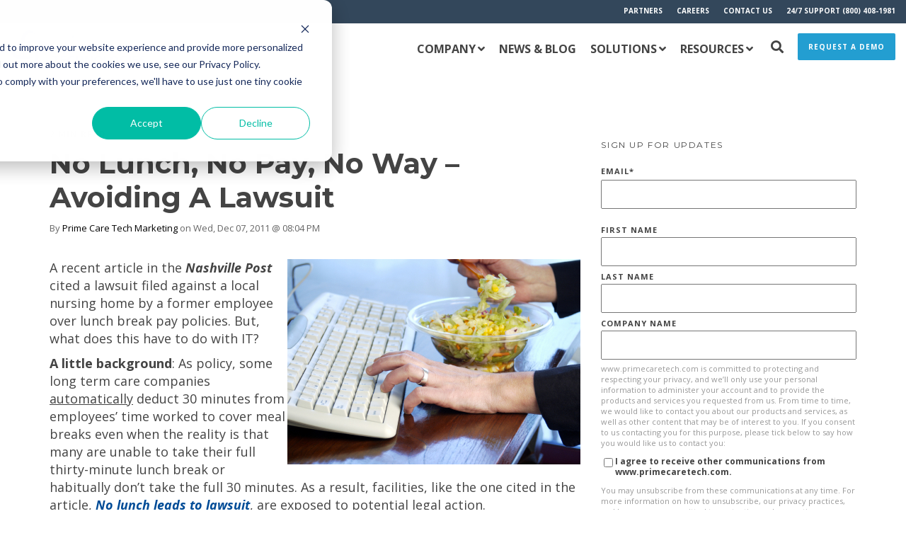

--- FILE ---
content_type: text/html; charset=UTF-8
request_url: https://www.primecaretech.com/news/topic/time-and-attendance
body_size: 25650
content:
<!doctype html><!--[if lt IE 7]> <html class="no-js lt-ie9 lt-ie8 lt-ie7" lang="en-us" > <![endif]--><!--[if IE 7]>    <html class="no-js lt-ie9 lt-ie8" lang="en-us" >        <![endif]--><!--[if IE 8]>    <html class="no-js lt-ie9" lang="en-us" >               <![endif]--><!--[if gt IE 8]><!--><html class="no-js" lang="en-us"><!--<![endif]--><head>
    <meta charset="utf-8">
    <meta http-equiv="X-UA-Compatible" content="IE=edge,chrome=1">
    <meta name="author" content="Prime Care Technologies">
    <meta name="description" content="time and attendance | Timely updates from the long-term, post-acute care industry and Prime Care Technologies.">
    <meta name="generator" content="HubSpot">
    <title>News | Prime Care Technologies | time and attendance</title>
    <link rel="shortcut icon" href="https://www.primecaretech.com/hubfs/Prime-Care-Technologies-Icon-blue%202.png">
    
<meta name="viewport" content="width=device-width, initial-scale=1">

    <script src="/hs/hsstatic/jquery-libs/static-1.1/jquery/jquery-1.7.1.js"></script>
<script>hsjQuery = window['jQuery'];</script>
    <meta property="og:description" content="time and attendance | Timely updates from the long-term, post-acute care industry and Prime Care Technologies.">
    <meta property="og:title" content="News | Prime Care Technologies | time and attendance">
    <meta name="twitter:description" content="time and attendance | Timely updates from the long-term, post-acute care industry and Prime Care Technologies.">
    <meta name="twitter:title" content="News | Prime Care Technologies | time and attendance">

    

    
    <style>
a.cta_button{-moz-box-sizing:content-box !important;-webkit-box-sizing:content-box !important;box-sizing:content-box !important;vertical-align:middle}.hs-breadcrumb-menu{list-style-type:none;margin:0px 0px 0px 0px;padding:0px 0px 0px 0px}.hs-breadcrumb-menu-item{float:left;padding:10px 0px 10px 10px}.hs-breadcrumb-menu-divider:before{content:'›';padding-left:10px}.hs-featured-image-link{border:0}.hs-featured-image{float:right;margin:0 0 20px 20px;max-width:50%}@media (max-width: 568px){.hs-featured-image{float:none;margin:0;width:100%;max-width:100%}}.hs-screen-reader-text{clip:rect(1px, 1px, 1px, 1px);height:1px;overflow:hidden;position:absolute !important;width:1px}
</style>


<style>

  




  
</style>

<style>
  .cta-primary,
  .cta-secondary,yle
  .cta-tertiary,
  .cta-outline-white{
    text-decoration: none; 
    line-height: 1;
    display: inline-block;font-family: "Helvetica Neue", Helvetica, Arial, sans-serif;}
  
  
   /************************** 
   * PRIMARY CTA : USE -->  cta-primary
   * *****************************/
  
  .cta-primary,
  .hhs-header-menu .hs-menu-wrapper.hs-menu-flow-horizontal .mega-menu a.cta-primary{font-family: Open Sans; 
      font-family: 'Open Sans', sans-serif; font-style: normal; font-weight: 700; text-decoration: none; 
      color: #FFFFFF !important; 
      font-size: 13px;letter-spacing: 1px;
   text-transform: uppercase;
   padding: 20px 25px !important;
   -webkit-border-radius: 2px;
   border-radius: 2px;background-color: #239ed1;-webkit-box-shadow: 0 10px 20px 0 rgba(0, 0, 0,0.10);
     box-shadow: 0 10px 20px 0 rgba(0, 0, 0,0.10);}
  
  .cta-primary:hover {
   color: #ffffff !important;background-color: #0077C8;transform: scale(1.05);}
  
  
  
  /************************** 
   * SECONDARY CTA : USE -->  cta-secondary
   * *****************************/
 
  .cta-secondary,
  .hhs-header-menu .hs-menu-wrapper.hs-menu-flow-horizontal .mega-menu a.cta-secondary{font-family: Open Sans; 
      font-family: 'Open Sans', sans-serif; font-style: normal; font-weight: 700; text-decoration: none; 
      color: #FFFFFF !important; 
      font-size: 13px;letter-spacing: 1px;
   text-transform: uppercase;
   padding: 20px 25px !important;
   -webkit-border-radius: 2px;
   border-radius: 2px;background-color: #004C97;}
  
  .cta-secondary:hover {
   color: #FFFFFF !important;background-color: #239ed1;transform: scale(1.05);}
  
  
  
  /************************** 
   * TERTIARY CTA : USE -->  cta-tertiary
   * *****************************/
 
  .cta-tertiary,
  .hhs-header-menu .hs-menu-wrapper.hs-menu-flow-horizontal .mega-menu a.cta-tertiary{font-family: Open Sans; 
      font-family: 'Open Sans', sans-serif; font-style: normal; font-weight: 700; text-decoration: none; 
      color: #004C97 !important; 
      font-size: 13px;letter-spacing: 1px;
   text-transform: uppercase;
   padding: 20px 25px !important;
   -webkit-border-radius: 2px;
   border-radius: 2px;background-color: transparent;
      border: 2px solid #004C97;}
  
  .cta-tertiary:hover {
   color: #239ed1 !important;transform: scale(1.05);background-color: transparent;
      border: 2px solid #239ed1;}
  
  
  /************************** 
   * WHITE OUTLINE BUTTON : USE -->  cta-outline-white
   * *****************************/
 
  .cta-outline-white {font-family: Open Sans; 
      font-family: 'Open Sans', sans-serif; font-style: normal; font-weight: 700; text-decoration: none; 
      color: #FFFFFF !important; 
      font-size: 13px;letter-spacing: 1px;
   text-transform: uppercase;
   padding: 20px 25px !important;
   -webkit-border-radius: 2px;
   border-radius: 2px;background-color: transparent;
      border: 2px solid #FFFFFF;}
  
  .cta-outline-white:hover {
   color: #FFFFFF !important;transform: scale(1.05);background-color: transparent;
      border: 2px solid #FFFFFF;}
  
  
  
  
  /************************** 
   * FORM SUBMIT BUTTON : --> DEFAULT
   * *****************************/
  .hs-button.primary,
  .hhs-form-con .hs-button.primary {font-family: Open Sans; 
      font-family: 'Open Sans', sans-serif; font-style: normal; font-weight: 700; text-decoration: none; 
      color: #FFFFFF !important; 
      font-size: 13px;letter-spacing: 1px;
   text-transform: uppercase;
   padding: 20px 25px;
   line-height: 20px;
   -webkit-border-radius: 2px;
   border-radius: 2px;
   border: none;
    -webkit-appearance: button;
   -webkit-transition: all 0.4s ease-in-out;
   -moz-transition: all 0.4s ease-in-out;
   -o-transition: all 0.4s ease-in-out;
   -ms-transition: all 0.4s ease-in-out;
   transition: all 0.4s ease-in-out;
   cursor: pointer;
   display: inline-block;
   margin: 0px;background-color: #0077C8;-webkit-box-shadow: 0 10px 20px 0 rgba(0, 0, 0,0.20);
     box-shadow: 0 10px 20px 0 rgba(0, 0, 0,0.20);}
  .hs-button.primary:hover,
  .hhs-form-con .hs-button.primary:hover {
   color: #ffffff !important;background-color: #004C97;transform: scale(1.05);}
  
   
  
  /************************** 
   * FORM SUBMIT BUTTON : --> ALTERNATIVE
   * *****************************/
 
  .submit-alt .hs-button.primary {font-family: Open Sans; 
      font-family: 'Open Sans', sans-serif; font-style: normal; font-weight: 700; text-decoration: none; 
      color: #FFFFFF; 
      font-size: 13px;letter-spacing: 1px;
   text-transform: uppercase;
   padding: 20px 25px;
   line-height: 20px;
   -webkit-border-radius: 2px;
   border-radius: 2px;
   border: none;
   margin: 0px;background-color: transparent;
      border: 2px solid #FFFFFF;-webkit-box-shadow: none;
     box-shadow: none;}
  
  .submit-alt .hs-button.primary:hover {
   color: #ffffff !important;transform: scale(1.05);background-color: transparent;
      border: 2px solid #FFFFFF;}
  .hs-button.primary:focus { outline: none;}
  
   
  
  /************************** 
   * TYPOGRAPHY
   * *****************************/h1 {font-family: Montserrat; 
     font-family: Montserrat, sans-serif; font-style: normal; font-weight: 700; text-decoration: none; 
     color: #444444; 
     font-size: 60px;text-transform: uppercase;
   letter-spacing: 0px;
   line-height: 1.2em;
  }
  h2 {font-family: Montserrat; 
     font-family: Montserrat, sans-serif; font-style: normal; font-weight: 700; text-decoration: none; 
     color: #444444; 
     font-size: 45px;text-transform: capitalize;
   letter-spacing: 0px;
   line-height: 1.2em;
  }
  h3 {font-family: Montserrat; 
     font-family: Montserrat, sans-serif; font-style: normal; font-weight: 700; text-decoration: none; 
     color: #444444; 
     font-size: 35px;text-transform: uppercase;
   letter-spacing: 0px;
   line-height: 1.2em;
  }
  h4 {font-family: Montserrat; 
     font-family: Montserrat, sans-serif; font-style: normal; font-weight: 700; text-decoration: none; 
     color: #444444; 
     font-size: 28px;text-transform: none;
   letter-spacing: 0px;
   line-height: 1.2em;
  }
  h5 {font-family: Montserrat; 
     font-family: Montserrat, sans-serif; font-style: normal; font-weight: 700; text-decoration: none; 
     color: #444444; 
     font-size: 21px;text-transform: uppercase;
   letter-spacing: 0px;
   line-height: 1.2em;
  }
  h6 {font-family: Open Sans; 
     font-family: 'Open Sans', sans-serif; font-style: normal; font-weight: 700; text-decoration: none; 
     color: #444444; 
     font-size: 12px;text-transform: uppercase;
   letter-spacing: 1px;
   line-height: 1.2em;
  }
  body, p {font-family: Open Sans; 
     font-family: 'Open Sans', sans-serif; font-style: normal; font-weight: normal; text-decoration: none; 
     color: #444444; 
     font-size: 18px;text-transform: none;
   letter-spacing: 0px;
   line-height: 1.44em;
  }
  p {margin-bottom: 10px}
  
  blockquote, 
  blockquote p {font-family: georgia, palatino; 
     font-weight: normal; text-decoration: none; font-family: georgia, palatino; font-style: italic; 
     color: #444444; 
     font-size: 24px;text-transform: none;
   letter-spacing: 0px;
   line-height: 1.44em;
  }
  li {font-family: Open Sans; 
     font-family: 'Open Sans', sans-serif; font-style: normal; font-weight: normal; text-decoration: none; 
     color: #444444; 
     font-size: 18px;text-transform: none;
   letter-spacing: 0px;
   line-height: 1.44em;
   margin-bottom: 10px
  }
  label {font-family: Open Sans; 
     font-family: 'Open Sans', sans-serif; font-style: normal; font-weight: 700; text-decoration: none; 
     color: #444444; 
     font-size: 11px;text-transform: uppercase;
   letter-spacing: 1px;
   line-height: 1.44em;
  }
  .hs-field-desc {font-family: Open Sans; 
     font-family: 'Open Sans', sans-serif; font-style: normal; font-weight: normal; text-decoration: none; 
     color: #999999; 
     font-size: 11px;text-transform: none;
   letter-spacing: 0px;
   line-height: 1.44em;
  }
  .legal-consent-container,
  .legal-consent-container p {font-family: Open Sans; 
     font-family: 'Open Sans', sans-serif; font-style: normal; font-weight: normal; text-decoration: none; 
     color: #999999; 
     font-size: 11px;text-transform: none;
   letter-spacing: 0px;
   line-height: 1.44em;
  }
  .hs-form-booleancheckbox label {font-family: Open Sans; 
     font-family: 'Open Sans', sans-serif; font-style: normal; font-weight: 700; text-decoration: none; 
     color: #444444; 
     font-size: 12px;text-transform: none;
   letter-spacing: 0px;
   line-height: 1.3em !important;
  }
  body input[type="text"],
  body input[type="password"], 
  body input[type="datetime"], 
  body input[type="datetime-local"], 
  body input[type="date"], 
  body input[type="month"], 
  body input[type="time"], 
  body input[type="week"], 
  body input[type="number"], 
  body input[type="email"], 
  body input[type="url"], 
  body input[type="search"], 
  body input[type="tel"], 
  body input[type="color"],
  body input[type="file"],
  body textarea,
  body select  {font-family: Open Sans; 
     font-family: 'Open Sans', sans-serif; font-style: normal; font-weight: normal; text-decoration: none; 
     color: #444444; 
     font-size: 18px;text-transform: none;
   letter-spacing: 0px;
   line-height: 1.44em !important;
  }
  
 
  
  /** HEADER AND FOOTER NAV FONT- FAMILY **/
  
  .hhs-hat-menu .hs-menu-wrapper.hs-menu-flow-horizontal>ul li a,
  .hhs-header-menu .hs-menu-wrapper.hs-menu-flow-horizontal>ul li a {font-family: Open Sans; 
      font-family: 'Open Sans', sans-serif; font-style: normal; font-weight: 700; text-decoration: none; 
      color: #FFFFFF; 
      font-size: 18px;}
  
  .hhs-foot-nav-col .hs-menu-wrapper.hs-menu-flow-horizontal > ul li a {font-family: Open Sans; 
      font-family: 'Open Sans', sans-serif; font-style: normal; font-weight: normal; text-decoration: none; 
      color: #00a4bd; 
      font-size: 12px;}
  
  
  @media (max-width: 768px) {
    h1 {font-size: 55px;}
    h2 {font-size: 39px;}
    h3 {font-size: 31px;}
    h4 {font-size: 25px;}
    h5 {font-size: 20px;}
    body, p {font-size: 16px;}
    li {font-size: 16px;}
    label {font-size: 11px;}
  }
  
  @media (max-width: 575px) {
    h1 {font-size: 50px;}
    h2 {font-size: 33px;}
    h3 {font-size: 27px;}
    h4 {font-size: 23px;}
    h5 {font-size: 19px;}
    body, p {font-size: 16px;}
    li {font-size: 16px;}
    label {font-size: 11px;}
  }
  
  h1, h2, h3, h4, h5, p, li, span {
   text-rendering: optimizelegibility;
    margin-top: 0px;
  }
  
  /************************** 
   * UI ELEMENTS
   * *****************************/
  
  .hhs-divider {
    border-bottom: 2px solid #5b7f95;
    width: 50px;
    margin: 0 0 50px 0;
  }
  .fa,.fal,.fab,.fas,.far{
      color: #004C97;
  }
  .hhs-icon-con svg {
    fill: #004C97;
  }
  
  .hs-search-highlight,
  .blog-listing-wrapper .post-listing .post-item .post-body a,
  .blog-post-wrapper .post-body a, 
  a {
   color: #004C97;
  }
  .hs-search-results__title:hover,
  .blog-listing-wrapper .post-listing .post-item .post-body a:hover,
  .blog-post-wrapper .post-body a:hover,
  a:hover,a:focus  {
   color: #71C5E8;
  }
  
  .hhs-search-modal button {
   background-color:  #239ed1;
  }

  
  /************************** 
   * BLOG
   * *****************************/
  .blog-post-wrapper h1,
  .blog-listing-wrapper .post-listing .post-item h2 {
    font-size: 40px;
  }
  
  .blog-post-wrapper h1 a,
  .blog-listing-wrapper .post-listing .post-item h2 a {
    color: #444444;
  }
  
  .blog-post-wrapper h1 a:hover,
  .blog-listing-wrapper .post-listing .post-item h2 a:hover {
    color: #239ed1;
  }
  
  /* POST CONTENT */
  
  .blog-post-wrapper .post-body p {font-family: Open Sans; font-family: 'Open Sans', sans-serif; font-style: normal; font-weight: normal; text-decoration: none; 
      color: #444444; 
      font-size: 18px;letter-spacing: 0px;
   margin-bottom: 10px;
   line-height: 1.6em;
  }
  p.author-bio-short {
   color: #444444;
  }
  
  /* SIDE BAR */
  
  .hs-rss-module a.hs-rss-title {
    color: #444444;
  }
  .hs-rss-module a.hs-rss-title:hover {
   color: #239ed1;
  }
  
  .hhs-blog-sidebar .hs-rss-item {
    background-color: #f2f5f8;
  }
  
  .hhs-blog-sidebar .hs-rss-item .hs-rss-byline .hs-rss-date,
  .hhs-blog-sidebar .hs-rss-item .hs-rss-description p {
    color: #666666;
  }
  
  @media (max-width: 768px) {
    .blog-post-wrapper h1,
    .blog-listing-wrapper .post-listing .post-item h2 {
      font-size: 35px;
    }
    .blog-post-wrapper .post-body p {
      font-size: 16px;
    }
  }
  
  .hs_cos_wrapper_type_post_filter a,
  a.topic-link {font-family: Open Sans; 
     font-family: 'Open Sans', sans-serif; font-style: normal; font-weight: 700; text-decoration: none;letter-spacing: 1px;
    background-color: #239ed1;
    color: #FFFFFF;
    font-size: 10px;
    text-transform: uppercase;
    
  }
  .hs_cos_wrapper_type_post_filter a:hover,
  a.topic-link:hover {
    background-color: #33475b;
    color: #FFFFFF;
  }
  
  @media (max-width: 575px) {
    .blog-post-wrapper h1,
    .blog-listing-wrapper .post-listing .post-item h2 {
      font-size: 35px;
    }
    .blog-post-wrapper .post-body p {
      font-size: 16px;
    }
  }
  
</style>
<link rel="stylesheet" href="https://www.primecaretech.com/hubfs/hub_generated/module_assets/1/35549374977/1742443123198/module_CLEAN_6-1_-_Global_-_Header.min.css">
<style>
  .hhs-header-mod {
    background-color: rgba(255, 255, 255,1);
    padding: 10px 0; 
  }
  .hhs-header-mod.hhs-alt-nav .logo-sticky,
  .logo-standard  {
    max-width: 200px;
    float: left;
  }
  .hhs-header-mod.hhs-alt-nav.sticky-menu.active .logo-sticky,
  .logo-sticky  {
    max-width: 200px;
    float: left;
  }
  
  .hhs-header-logo {
    padding-top:  0px;
  }
  
  .hhs-header-mod .hhs-nav {
    height: 30px;
    display: table;
  }
  .custom-menu-primary .hs-menu-wrapper > ul > li {
    margin-left: 10px;
  }
  .hhs-header-menu .hs-menu-wrapper.hs-menu-flow-horizontal>ul li a,
  .hhs-header-search a i{
    color: rgba(102, 102, 102,1) !important;
    text-transform: uppercase;
  }
  .hhs-lang-switch .globe_class:before{
    color: rgba(102, 102, 102,1) !important;
  }
  .hhs-header-menu .hs-menu-wrapper.hs-menu-flow-horizontal>ul li a:hover,
  .hhs-header-search a i:hover,
  .hhs-lang-switch .globe_class:hover{
    color: rgba(153, 153, 153,1) !important;
  }
  .lang_list_class li,
  .custom-menu-primary .hs-menu-wrapper > ul ul{
     background: #FFFFFF !important;
  }
  .custom-menu-primary .hs-menu-wrapper > ul > li > ul:before{
     color: #FFFFFF !important;
  }
  .hhs-lang-switch .lang_list_class:after {
   border-bottom-color: #FFFFFF !important;
  }
  .custom-menu-primary .hs-menu-wrapper > ul li a, 
  .hs-menu-wrapper.hs-menu-flow-horizontal > ul li.hs-item-has-children ul.hs-menu-children-wrapper li a,
  .hhs-lang-switch .lang_list_class li a {
    color: #444444 !important;
    font-size: 12px !important;
  }
  .hhs-lang-switch .lang_list_class li a:hover,
  .custom-menu-primary .hs-menu-wrapper > ul ul li a:hover {
   background-color:  #239ed1;
  }
  .hhs-lang-switch .lang_list_class li a:hover,
  .custom-menu-primary .hs-menu-wrapper > ul li.hs-item-has-children ul.hs-menu-children-wrapper li a:hover {
   color: #fff !important;
  }
  .custom-menu-primary .hs-menu-wrapper > ul li.hs-item-has-children ul.hs-menu-children-wrapper li.active a:hover {
    color: #444444 !important;
  }
  
  /*** MOBILE HAMBURGER ***/
  .hamburger-inner, .hamburger-inner::before, .hamburger-inner::after,
  .hamburger.is-active .hamburger-inner,
  .hamburger.is-active .hamburger-inner::before,
  .hamburger.is-active .hamburger-inner::after {
    background-color: rgba(102, 102, 102,1); 
  }
  
  /*** STICKY HEADER ***/
  .hhs-header-mod.hhs-alt-nav.sticky-menu,
  .hhs-header-mod.sticky-menu {
    background-color: rgba(255, 255, 255,0.90);
  }
  .sticky-menu.active {
    background-color: rgba(255, 255, 255,0.90);
  }
  .hhs-header-mod.hhs-alt-nav .hhs-header-menu .hs-menu-wrapper.hs-menu-flow-horizontal>ul li a,
  .hhs-header-mod.hhs-alt-nav .hhs-header-search a i,
  .hhs-header-mod.hhs-alt-nav .hhs-lang-switch .globe_class:before,
  .sticky-menu .hhs-header-menu .hs-menu-wrapper.hs-menu-flow-horizontal>ul li a,
  .sticky-menu .hhs-header-search a i,
  .sticky-menu .hhs-lang-switch .globe_class:before{
    color: rgba(68, 68, 68,1) !important;
  }
  .hhs-header-mod.hhs-alt-nav .hhs-header-menu .hs-menu-wrapper.hs-menu-flow-horizontal .hs-menu-depth-1:first-child:hover,
  .hhs-header-mod.hhs-alt-nav .hhs-header-search a i:hover,
  .hhs-header-mod.hhs-alt-nav .hhs-lang-switch .globe_class:before,
  .sticky-menu .hhs-header-menu .hs-menu-wrapper.hs-menu-flow-horizontal .hs-menu-depth-1:first-child:hover,
  .sticky-menu .hhs-header-menu .hs-menu-wrapper.hs-menu-flow-horizontal>ul li a:hover,
  .sticky-menu .hhs-header-search a i:hover,
  .sticky-menu .hhs-lang-switch .globe_class:before{
    color: rgba(0, 0, 0,1) !important;
  }
  
  .hhs-header-mod.hhs-alt-nav .hamburger-inner, .hhs-header-mod.hhs-alt-nav .hamburger-inner::before, .hhs-header-mod.hhs-alt-nav .hamburger-inner::after,
  .hhs-header-mod.hhs-alt-nav .hamburger.is-active .hamburger-inner,
  .hhs-header-mod.hhs-alt-nav .hamburger.is-active .hamburger-inner::before,
  .hhs-header-mod.hhs-alt-nav .hamburger.is-active .hamburger-inner::after,
  .sticky-menu .hamburger-inner, .sticky-menu .hamburger-inner::before, .sticky-menu .hamburger-inner::after,
  .sticky-menu .hamburger.is-active .hamburger-inner,
  .sticky-menu .hamburger.is-active .hamburger-inner::before,
  .sticky-menu .hamburger.is-active .hamburger-inner::after {
    background-color: rgba(0, 0, 0,1); 
  }
  .hhs-header-mod.sticky-menu .hhs-nav {
    height: 30px;
  }
  
  
  
  .hhs-header-menu .hs-menu-wrapper.hs-menu-flow-horizontal>ul li a {
    font-size: 16px !important;
    font-weight: bold;
  }
  .hhs-hat-pull-down,
  .hhs-header-hat {
   background-color: #33475b; 
  }
  .hhs-hat-pull-down i,
  .hhs-hat-menu .hs-menu-wrapper.hs-menu-flow-horizontal>ul li a {
   font-size: 10px !important;}/*** MEGA MENU ***/.mega-menu {
    background-color: rgba(255, 255, 255,1);
    top: 120px;
  }
  .sticky-menu.active .mega-menu  {
    top: 70px;
  }
  .mega-menu .hs-menu-wrapper.hs-menu-flow-vertical > ul li.hs-menu-depth-2 > a,
  .mega-menu .hs-menu-wrapper.hs-menu-flow-vertical > ul li.hs-menu-depth-1 > a {
    color: #444444 !important;
  }
  .custom-menu-primary .mega-menu .hs-menu-wrapper > ul li.hs-item-has-children ul.hs-menu-children-wrapper li a:hover,
  .mega-menu .hs-menu-wrapper.hs-menu-flow-vertical > ul li.hs-menu-depth-2 > a:hover,
  .mega-menu .hs-menu-wrapper.hs-menu-flow-vertical > ul li.hs-menu-depth-1 > a:hover {
    color: #00a4bd !important;
  }
  .mega-menu h1, .mega-menu h2, .mega-menu h3, .mega-menu h4, .mega-menu h5 {
    color: #444444; 
  }
  .mega-menu span.hs_cos_wrapper_type_text {
    color: #444444 !important; 
    text-transform: none !important;
    font-weight: normal !important;
    font-size: 16px !important;
    white-space: normal !important; 
  }/** TABLET CSS **/
  @media (max-width: 768px) {
    .custom-menu-primary .hs-menu-wrapper > ul {
       margin-top: 10px !important;
    }
    .custom-menu-primary .hs-menu-wrapper > ul,
    .custom-menu-primary .hs-menu-wrapper > ul li.active a:hover{
      background-color:  #FFFFFF !important;
    }
    .hhs-header-menu .hs-menu-wrapper.hs-menu-flow-horizontal>ul li a:hover,
    .custom-menu-primary .hs-menu-wrapper > ul li.active a:hover,
    .hhs-header-menu .hs-menu-wrapper.hs-menu-flow-horizontal>ul li a {
      color:  #444444 !important;
    }
    .custom-menu-primary .hs-menu-wrapper > ul li{border-top: 1px solid rgba(0, 0, 0, .1) !important;}
    .custom-menu-primary .hs-menu-wrapper > ul ul li{background-color: rgba(0, 0, 0, .05);}
  }
  
  /** MOBILE CSS **/
  @media (max-width: 575px) {
    .logo-standard, .logo-sticky {
      max-width: 75px !important;
    }
  }
  
</style>
<link rel="stylesheet" href="https://www.primecaretech.com/hubfs/hub_generated/module_assets/1/35550439961/1742443147719/module_CLEAN_6-1_-_Item_-_Spacer.min.css">

<style>
  
  #hs_cos_wrapper_module_1568675601323219 .hhs-spacer-mod {
   background-color: rgba(255, 255, 255, 0.0);
  }
  
  #hs_cos_wrapper_module_1568675601323219 .hhs-horz-spacer {
    height:150px;
  }
  
  #hs_cos_wrapper_module_1568675601323219 .hhs-horz-spacer.divider-line {
    margin:150px 0 150px; 
    border-bottom: 1px solid rgba(221, 221, 221, 1);
  }
  
   /** TABLET CSS **/
  @media (max-width: 768px) {
    #hs_cos_wrapper_module_1568675601323219 .hhs-horz-spacer {
    height:50px;
    }
    #hs_cos_wrapper_module_1568675601323219 .hhs-horz-spacer.divider-line {
      margin:50px 0 50px; 
    }
  }
  
  /** MOBILE CSS **/
  @media (max-width: 575px) {
    #hs_cos_wrapper_module_1568675601323219 .hhs-horz-spacer {
    height:50px;
    }
    #hs_cos_wrapper_module_1568675601323219 .hhs-horz-spacer.divider-line {
      margin:50px 0 50px; 
    }
  }
</style>

<link rel="stylesheet" href="/hs/hsstatic/AsyncSupport/static-1.501/sass/comments_listing_asset.css">
<link rel="stylesheet" href="/hs/hsstatic/AsyncSupport/static-1.501/sass/rss_post_listing.css">

<style>
  
  #hs_cos_wrapper_module_1588290634102284 .hhs-spacer-mod {
   background-color: rgba(255, 255, 255, 0.0);
  }
  
  #hs_cos_wrapper_module_1588290634102284 .hhs-horz-spacer.divider-line {
    margin:25px 0 25px; 
    border-bottom: 1px solid rgba(221, 221, 221, 1);
  }
  
   /** TABLET CSS **/
  @media (max-width: 768px) {
    #hs_cos_wrapper_module_1588290634102284 .hhs-horz-spacer {
    height:50px;
    }
    #hs_cos_wrapper_module_1588290634102284 .hhs-horz-spacer.divider-line {
      margin:50px 0 50px; 
    }
  }
  
  /** MOBILE CSS **/
  @media (max-width: 575px) {
    #hs_cos_wrapper_module_1588290634102284 .hhs-horz-spacer {
    height:50px;
    }
    #hs_cos_wrapper_module_1588290634102284 .hhs-horz-spacer.divider-line {
      margin:50px 0 50px; 
    }
  }
</style>


<style>
  
  #hs_cos_wrapper_module_15417048496818313 .hhs-spacer-mod {
   background-color: rgba(255, 255, 255, 0.0);
  }
  
  #hs_cos_wrapper_module_15417048496818313 .hhs-horz-spacer.divider-line {
    margin:10px 0 10px; 
    border-bottom: 1px solid rgba(221, 221, 221, 1);
  }
  
   /** TABLET CSS **/
  @media (max-width: 768px) {
    #hs_cos_wrapper_module_15417048496818313 .hhs-horz-spacer {
    height:50px;
    }
    #hs_cos_wrapper_module_15417048496818313 .hhs-horz-spacer.divider-line {
      margin:50px 0 50px; 
    }
  }
  
  /** MOBILE CSS **/
  @media (max-width: 575px) {
    #hs_cos_wrapper_module_15417048496818313 .hhs-horz-spacer {
    height:50px;
    }
    #hs_cos_wrapper_module_15417048496818313 .hhs-horz-spacer.divider-line {
      margin:50px 0 50px; 
    }
  }
</style>


<style>
  
  #hs_cos_wrapper_module_15417184276351456 .hhs-spacer-mod {
   background-color: rgba(255, 255, 255, 0.0);
  }
  
  #hs_cos_wrapper_module_15417184276351456 .hhs-horz-spacer {
    height:100px;
  }
  
  #hs_cos_wrapper_module_15417184276351456 .hhs-horz-spacer.divider-line {
    margin:100px 0 100px; 
    border-bottom: 1px solid rgba(221, 221, 221, 1);
  }
  
   /** TABLET CSS **/
  @media (max-width: 768px) {
    #hs_cos_wrapper_module_15417184276351456 .hhs-horz-spacer {
    height:50px;
    }
    #hs_cos_wrapper_module_15417184276351456 .hhs-horz-spacer.divider-line {
      margin:50px 0 50px; 
    }
  }
  
  /** MOBILE CSS **/
  @media (max-width: 575px) {
    #hs_cos_wrapper_module_15417184276351456 .hhs-horz-spacer {
    height:50px;
    }
    #hs_cos_wrapper_module_15417184276351456 .hhs-horz-spacer.divider-line {
      margin:50px 0 50px; 
    }
  }
</style>

<link rel="stylesheet" href="https://www.primecaretech.com/hubfs/hub_generated/module_assets/1/35549607607/1742443135256/module_CLEAN_6-1_-_Global_-_Footer.min.css">
<style>
  #hs_cos_wrapper_module_1568675160621191 .hhs-footer-mod {
    background-color: #FAFAFA;
    padding-top: 50px;
    padding-bottom: 10px;
  }

  /** NAVIGATION COLUMNS STYLE **/
  .hhs-foot-base-nav .hs-menu-wrapper.hs-menu-flow-horizontal > ul li a,
  .hhs-foot-nav-col .hs-menu-wrapper.hs-menu-flow-horizontal>ul li.hs-item-has-children ul.hs-menu-children-wrapper li a,
  .hhs-foot-nav-col .hs-menu-wrapper.hs-menu-flow-horizontal > ul li a {
    color: #0C5394 !important;
  }
  .hhs-foot-base-nav .hs-menu-wrapper.hs-menu-flow-horizontal > ul li a:hover,
  .hhs-foot-nav-col .hs-menu-wrapper.hs-menu-flow-horizontal>ul li.hs-item-has-children ul.hs-menu-children-wrapper li a:hover,
  .hhs-foot-nav-col .hs-menu-wrapper.hs-menu-flow-horizontal > ul li a:hover {
    color: #00a4bd  !important;
  }
  .foot-nav-title,
  .hhs-foot-rss h5,
  .hhs-foot-nav-col h5 {
    margin-bottom: 10px;
    color: #666666;
  }
  .hhs-foot-nav-col .hs-menu-wrapper.hs-menu-flow-horizontal > ul li a {
    font-size: 14px !important;
  }

  .hhs-foot-rss .hs_cos_wrapper_type_inline_rich_text p,
  .hhs-foot-rss .hs_cos_wrapper_type_inline_rich_text l1,
  .hhs-foot-rss .hs_cos_wrapper_type_inline_rich_text span,
  .hhs-foot-rss .hs_cos_wrapper_type_inline_rich_text *,
  .hhs-foot-rss *{
    color: #666666;
  }
  
  .hhs-foot-base-nav .hs-menu-wrapper.hs-menu-flow-horizontal > ul li a {
    font-size: 12px;
  }

  /** BLOG POST STYLE **/
  .hhs-footer-mod .hhs-post-content a h6  {
    color: #004C97;
    font-size: 16px;
    line-height: 20px;
  }
  .hhs-footer-mod .hhs-post-summary p  {
    color: #666666;
    font-size: 14px;
    line-height: 18px;
  }
  .hhs-foot-rss .hs-rss-title:hover {
    color: #71C5E8;
  }

  .hhs-foot-rss .hs-rss-item-image-wrapper {
    height: 50px;
  }
  .hhs-foot-rss .hs-rss-item.hs-with-featured-image .hs-rss-item-text  {
   margin-top: 50px;
  }
  .hhs-foot-break-line {
    border-color:  #5b7f95;
  }
  .hhs-foot-copyright {
    color: #004C97;
  }

  /** SOCIAL ICONS **/#hs_cos_wrapper_module_1568675160621191 .hhs-social-con i { color:  #004C97;}
    #hs_cos_wrapper_module_1568675160621191 .hhs-social-con i:hover {color:  #71C5E8;}/** TABLET CSS **/
  @media (max-width: 768px) {
    #hs_cos_wrapper_module_1568675160621191 .hhs-footer-mod {
      padding-top: 25px;
      padding-bottom: 25px;
    }
  }

  /** BACK TO TOP **/
  #return-to-top {
   background: rgba(68, 68, 68, 0.7);
  }
  #return-to-top:hover {
   background: rgba(68, 68, 68, 0.9);
  }

  /** MOBILE CSS **/
  @media (max-width: 575px) {
    #hs_cos_wrapper_module_1568675160621191 .hhs-footer-mod {
      padding-top: 25px;
      padding-bottom: 25px;
    }
    .hhs-foot-nav-col {
     border-color: #5b7f95;
    }
  }
</style>
<style>
  @font-face {
    font-family: "Montserrat";
    font-weight: 400;
    font-style: normal;
    font-display: swap;
    src: url("/_hcms/googlefonts/Montserrat/regular.woff2") format("woff2"), url("/_hcms/googlefonts/Montserrat/regular.woff") format("woff");
  }
  @font-face {
    font-family: "Montserrat";
    font-weight: 700;
    font-style: normal;
    font-display: swap;
    src: url("/_hcms/googlefonts/Montserrat/700.woff2") format("woff2"), url("/_hcms/googlefonts/Montserrat/700.woff") format("woff");
  }
  @font-face {
    font-family: "Montserrat";
    font-weight: 700;
    font-style: normal;
    font-display: swap;
    src: url("/_hcms/googlefonts/Montserrat/700.woff2") format("woff2"), url("/_hcms/googlefonts/Montserrat/700.woff") format("woff");
  }
  @font-face {
    font-family: "Open Sans";
    font-weight: 400;
    font-style: normal;
    font-display: swap;
    src: url("/_hcms/googlefonts/Open_Sans/regular.woff2") format("woff2"), url("/_hcms/googlefonts/Open_Sans/regular.woff") format("woff");
  }
  @font-face {
    font-family: "Open Sans";
    font-weight: 700;
    font-style: normal;
    font-display: swap;
    src: url("/_hcms/googlefonts/Open_Sans/700.woff2") format("woff2"), url("/_hcms/googlefonts/Open_Sans/700.woff") format("woff");
  }
  @font-face {
    font-family: "Open Sans";
    font-weight: 700;
    font-style: normal;
    font-display: swap;
    src: url("/_hcms/googlefonts/Open_Sans/700.woff2") format("woff2"), url("/_hcms/googlefonts/Open_Sans/700.woff") format("woff");
  }
</style>

    <script src="https://cdn.jsdelivr.net/npm/hero-mega-menu@1.7.0/dist/index.min.js"></script>

    
<!--  Added by GoogleAnalytics integration -->
<script>
var _hsp = window._hsp = window._hsp || [];
_hsp.push(['addPrivacyConsentListener', function(consent) { if (consent.allowed || (consent.categories && consent.categories.analytics)) {
  (function(i,s,o,g,r,a,m){i['GoogleAnalyticsObject']=r;i[r]=i[r]||function(){
  (i[r].q=i[r].q||[]).push(arguments)},i[r].l=1*new Date();a=s.createElement(o),
  m=s.getElementsByTagName(o)[0];a.async=1;a.src=g;m.parentNode.insertBefore(a,m)
})(window,document,'script','//www.google-analytics.com/analytics.js','ga');
  ga('create','UA-2125753-1','auto');
  ga('send','pageview');
}}]);
</script>

<!-- /Added by GoogleAnalytics integration -->

<!--  Added by GoogleTagManager integration -->
<script>
var _hsp = window._hsp = window._hsp || [];
window.dataLayer = window.dataLayer || [];
function gtag(){dataLayer.push(arguments);}

var useGoogleConsentModeV2 = true;
var waitForUpdateMillis = 1000;



var hsLoadGtm = function loadGtm() {
    if(window._hsGtmLoadOnce) {
      return;
    }

    if (useGoogleConsentModeV2) {

      gtag('set','developer_id.dZTQ1Zm',true);

      gtag('consent', 'default', {
      'ad_storage': 'denied',
      'analytics_storage': 'denied',
      'ad_user_data': 'denied',
      'ad_personalization': 'denied',
      'wait_for_update': waitForUpdateMillis
      });

      _hsp.push(['useGoogleConsentModeV2'])
    }

    (function(w,d,s,l,i){w[l]=w[l]||[];w[l].push({'gtm.start':
    new Date().getTime(),event:'gtm.js'});var f=d.getElementsByTagName(s)[0],
    j=d.createElement(s),dl=l!='dataLayer'?'&l='+l:'';j.async=true;j.src=
    'https://www.googletagmanager.com/gtm.js?id='+i+dl;f.parentNode.insertBefore(j,f);
    })(window,document,'script','dataLayer','GTM-W3PFSTH');

    window._hsGtmLoadOnce = true;
};

_hsp.push(['addPrivacyConsentListener', function(consent){
  if(consent.allowed || (consent.categories && consent.categories.analytics)){
    hsLoadGtm();
  }
}]);

</script>

<!-- /Added by GoogleTagManager integration -->


<!-- Strategic Analytics Tag Manager -->
<script type="text/javascript">
var _mtm = window._mtm = window._mtm || [];
_mtm.push({"mtm.startTime": (new Date().getTime()), "event": "mtm.Start"});
var d=document, g=d.createElement("script"), s=d.getElementsByTagName("script")[0];
g.type="text/javascript"; g.async=true; g.src="https://track.stratanalytics.com/js/container_AsL8pufD.js"; s.parentNode.insertBefore(g,s);
</script>
<!-- End Strategic Analytics Tag Manager -->
<link href="http://fonts.googleapis.com/css?family=Open+Sans:400,700italic,700,300" rel="stylesheet" type="text/css">
<meta property="og:type" content="blog">
<meta name="twitter:card" content="summary">
<meta name="twitter:domain" content="www.primecaretech.com">
<link rel="alternate" type="application/rss+xml" href="https://www.primecaretech.com/news/rss.xml">
<script src="//platform.linkedin.com/in.js" type="text/javascript">
    lang: en_US
</script>

<meta http-equiv="content-language" content="en-us">
<link rel="stylesheet" href="//7052064.fs1.hubspotusercontent-na1.net/hubfs/7052064/hub_generated/template_assets/DEFAULT_ASSET/1765827839738/template_layout.min.css">


<link rel="stylesheet" href="https://www.primecaretech.com/hubfs/hub_generated/template_assets/1/35548842018/1742399011741/template_clean-6-1-style.min.css">

<meta name="twitter:site" content="@PrimeCareTech">

</head>
<body class="   hs-blog-id-1442600284 hs-blog-listing hs-content-path-news-topic-time-and-attendance hs-blog-name-prime-care-tech-and-long-term-care-news" style="">
<!--  Added by GoogleTagManager integration -->
<noscript><iframe src="https://www.googletagmanager.com/ns.html?id=GTM-W3PFSTH" height="0" width="0" style="display:none;visibility:hidden"></iframe></noscript>

<!-- /Added by GoogleTagManager integration -->

    <div class="header-container-wrapper">
    <div class="header-container container-fluid">

<div class="row-fluid-wrapper row-depth-1 row-number-1 ">
<div class="row-fluid ">
<div class="span12 widget-span widget-type-custom_widget " style="" data-widget-type="custom_widget" data-x="0" data-w="12">
<div id="hs_cos_wrapper_module_1568675147397185" class="hs_cos_wrapper hs_cos_wrapper_widget hs_cos_wrapper_type_module" style="" data-hs-cos-general-type="widget" data-hs-cos-type="module">
  


</div>

</div><!--end widget-span -->
</div><!--end row-->
</div><!--end row-wrapper -->

<div class="row-fluid-wrapper row-depth-1 row-number-2 ">
<div class="row-fluid ">
<div class="span12 widget-span widget-type-custom_widget " style="" data-widget-type="custom_widget" data-x="0" data-w="12">
<div id="hs_cos_wrapper_module_1568675149376187" class="hs_cos_wrapper hs_cos_wrapper_widget hs_cos_wrapper_type_module" style="" data-hs-cos-general-type="widget" data-hs-cos-type="module"></div>

</div><!--end widget-span -->
</div><!--end row-->
</div><!--end row-wrapper -->

<div class="row-fluid-wrapper row-depth-1 row-number-3 ">
<div class="row-fluid ">
<div class="span12 widget-span widget-type-custom_widget " style="" data-widget-type="custom_widget" data-x="0" data-w="12">
<div id="hs_cos_wrapper_module_1568675152246189" class="hs_cos_wrapper hs_cos_wrapper_widget hs_cos_wrapper_type_module" style="" data-hs-cos-general-type="widget" data-hs-cos-type="module"><div class="hhs-header-hat">
 <div class="container-fluid">
   <div class="row">
     <div class="col-12">
       <nav class="hhs-hat-menu" data-collapsed="true"><div class="hhs-header-search">
           <a href="#tmpmodule_1568675152246189" rel="modal:open"><i class="fas fa-search"></i></a>
         </div><div class="hhs-lang-switch"><span id="hs_cos_wrapper_module_1568675152246189_language_switcher" class="hs_cos_wrapper hs_cos_wrapper_widget hs_cos_wrapper_type_language_switcher" style="" data-hs-cos-general-type="widget" data-hs-cos-type="language_switcher"></span></div><span id="hs_cos_wrapper_module_1568675152246189_" class="hs_cos_wrapper hs_cos_wrapper_widget hs_cos_wrapper_type_simple_menu" style="" data-hs-cos-general-type="widget" data-hs-cos-type="simple_menu"><div id="hs_menu_wrapper_module_1568675152246189_" class="hs-menu-wrapper active-branch flyouts hs-menu-flow-horizontal" role="navigation" data-sitemap-name="" data-menu-id="" aria-label="Navigation Menu">
 <ul role="menu">
  <li class="hs-menu-item hs-menu-depth-1" role="none"><a href="https://www.primecaretech.com/partners-prime-care-technologies" role="menuitem" target="_self">Partners</a></li>
  <li class="hs-menu-item hs-menu-depth-1" role="none"><a href="https://www.primecaretech.com/careers" role="menuitem" target="_self">Careers</a></li>
  <li class="hs-menu-item hs-menu-depth-1" role="none"><a href="https://www.primecaretech.com/contact-us-prime-care-technologies" role="menuitem" target="_self">Contact Us</a></li>
  <li class="hs-menu-item hs-menu-depth-1" role="none"><a href="https://www.primecaretech.com/contact-us-prime-care-technologies" role="menuitem" target="_self">24/7 Support (800) 408-1981</a></li>
 </ul>
</div></span></nav>
       <a href="javascript:void(0);" onclick="toggleNav()" class="hhs-hat-pull-down hide-desktop show-mobile"><i class="fas fa-angle-double-down"></i><i class="fas fa-angle-double-up"></i></a>
     </div>
   </div>
 </div>
</div><div id="hhs-main-nav" class="hhs-header-mod">
  <div class="container-fluid">
    <div class="row">
      <div class="col-12 hhs-nav hhs-clearfix">
        <a href="https://www.primecaretech.com" style="display: block;">
          <div class="hhs-header-logo">
            <div class="logo-standard">
              <img src="https://www.primecaretech.com/hs-fs/hubfs/Branding%20(PCT-Logos-Pics)/Prime-Care-Technologies-Logo.png?width=191&amp;height=55&amp;name=Prime-Care-Technologies-Logo.png" alt="Prime-Care-Technologies" width="191" height="55" srcset="https://www.primecaretech.com/hs-fs/hubfs/Branding%20(PCT-Logos-Pics)/Prime-Care-Technologies-Logo.png?width=96&amp;height=28&amp;name=Prime-Care-Technologies-Logo.png 96w, https://www.primecaretech.com/hs-fs/hubfs/Branding%20(PCT-Logos-Pics)/Prime-Care-Technologies-Logo.png?width=191&amp;height=55&amp;name=Prime-Care-Technologies-Logo.png 191w, https://www.primecaretech.com/hs-fs/hubfs/Branding%20(PCT-Logos-Pics)/Prime-Care-Technologies-Logo.png?width=287&amp;height=83&amp;name=Prime-Care-Technologies-Logo.png 287w, https://www.primecaretech.com/hs-fs/hubfs/Branding%20(PCT-Logos-Pics)/Prime-Care-Technologies-Logo.png?width=382&amp;height=110&amp;name=Prime-Care-Technologies-Logo.png 382w, https://www.primecaretech.com/hs-fs/hubfs/Branding%20(PCT-Logos-Pics)/Prime-Care-Technologies-Logo.png?width=478&amp;height=138&amp;name=Prime-Care-Technologies-Logo.png 478w, https://www.primecaretech.com/hs-fs/hubfs/Branding%20(PCT-Logos-Pics)/Prime-Care-Technologies-Logo.png?width=573&amp;height=165&amp;name=Prime-Care-Technologies-Logo.png 573w" sizes="(max-width: 191px) 100vw, 191px">
            </div><div class="logo-sticky">
                <img src="https://www.primecaretech.com/hs-fs/hubfs/Branding%20(PCT-Logos-Pics)/Prime-Care-Technologies-Logo.png?width=191&amp;height=55&amp;name=Prime-Care-Technologies-Logo.png" alt="Prime-Care-Technologies-Logo" width="191" height="55" srcset="https://www.primecaretech.com/hs-fs/hubfs/Branding%20(PCT-Logos-Pics)/Prime-Care-Technologies-Logo.png?width=96&amp;height=28&amp;name=Prime-Care-Technologies-Logo.png 96w, https://www.primecaretech.com/hs-fs/hubfs/Branding%20(PCT-Logos-Pics)/Prime-Care-Technologies-Logo.png?width=191&amp;height=55&amp;name=Prime-Care-Technologies-Logo.png 191w, https://www.primecaretech.com/hs-fs/hubfs/Branding%20(PCT-Logos-Pics)/Prime-Care-Technologies-Logo.png?width=287&amp;height=83&amp;name=Prime-Care-Technologies-Logo.png 287w, https://www.primecaretech.com/hs-fs/hubfs/Branding%20(PCT-Logos-Pics)/Prime-Care-Technologies-Logo.png?width=382&amp;height=110&amp;name=Prime-Care-Technologies-Logo.png 382w, https://www.primecaretech.com/hs-fs/hubfs/Branding%20(PCT-Logos-Pics)/Prime-Care-Technologies-Logo.png?width=478&amp;height=138&amp;name=Prime-Care-Technologies-Logo.png 478w, https://www.primecaretech.com/hs-fs/hubfs/Branding%20(PCT-Logos-Pics)/Prime-Care-Technologies-Logo.png?width=573&amp;height=165&amp;name=Prime-Care-Technologies-Logo.png 573w" sizes="(max-width: 191px) 100vw, 191px">
              </div></div>
        </a>
          <div class="hhs-nav-opt-items"><div class="hhs-header-cta"><span id="hs_cos_wrapper_module_1568675152246189_" class="hs_cos_wrapper hs_cos_wrapper_widget hs_cos_wrapper_type_cta" style="" data-hs-cos-general-type="widget" data-hs-cos-type="cta"><!--HubSpot Call-to-Action Code --><span class="hs-cta-wrapper" id="hs-cta-wrapper-f5e6168c-e0a4-45aa-912f-32a380cc04e5"><span class="hs-cta-node hs-cta-f5e6168c-e0a4-45aa-912f-32a380cc04e5" id="hs-cta-f5e6168c-e0a4-45aa-912f-32a380cc04e5"><!--[if lte IE 8]><div id="hs-cta-ie-element"></div><![endif]--><a href="https://cta-redirect.hubspot.com/cta/redirect/79917/f5e6168c-e0a4-45aa-912f-32a380cc04e5"><img class="hs-cta-img" id="hs-cta-img-f5e6168c-e0a4-45aa-912f-32a380cc04e5" style="border-width:0px;" src="https://no-cache.hubspot.com/cta/default/79917/f5e6168c-e0a4-45aa-912f-32a380cc04e5.png" alt="Request A Demo"></a></span><script charset="utf-8" src="/hs/cta/cta/current.js"></script><script type="text/javascript"> hbspt.cta._relativeUrls=true;hbspt.cta.load(79917, 'f5e6168c-e0a4-45aa-912f-32a380cc04e5', {"useNewLoader":"true","region":"na1"}); </script></span><!-- end HubSpot Call-to-Action Code --></span></div><div class="hhs-header-search">
                <a href="#tmpmodule_1568675152246189" rel="modal:open" aria-role="search"><i class="fas fa-search"></i></a>
              </div><div class="hhs-lang-switch"><span id="hs_cos_wrapper_module_1568675152246189_language_switcher" class="hs_cos_wrapper hs_cos_wrapper_widget hs_cos_wrapper_type_language_switcher" style="" data-hs-cos-general-type="widget" data-hs-cos-type="language_switcher"></span></div>
            <div class="hhs-header-menu custom-menu-primary"><nav class="sc-site-header__menu sc-site-header__menu--35930135660 hs-menu-wrapper active-branch flyouts hs-menu-flow-horizontal" aria-label=" menu"><ul aria-role="menubar"><li class="hs-menu-item hs-menu-depth-1 hs-item-has-children" aria-role="none" aria-haspopup="true">
                    <a href="https://www.primecaretech.com/about-prime-care-technologies" aria-role="menuitem">Company</a><ul class="hs-menu-children-wrapper" aria-role="menu"><li class="hs-menu-item hs-menu-depth-2 " aria-role="none">
                    <a href="https://www.primecaretech.com/about-prime-care-technologies" aria-role="menuitem">About Us</a></li><li class="hs-menu-item hs-menu-depth-2 " aria-role="none">
                    <a href="https://www.primecaretech.com/meet-our-team-prime-care-technologies" aria-role="menuitem">Our Leadership</a></li><li class="hs-menu-item hs-menu-depth-2 " aria-role="none">
                    <a href="https://www.primecaretech.com/senior-living-events-schedule-prime-care-technologies" aria-role="menuitem">Events</a></li><li class="hs-menu-item hs-menu-depth-2 " aria-role="none">
                    <a href="https://www.primecaretech.com/press-coverage-prime-care-technologies" aria-role="menuitem">Press Releases</a></li></ul></li><li class="hs-menu-item hs-menu-depth-1 " aria-role="none">
                    <a href="https://www.primecaretech.com/news" aria-role="menuitem">News &amp; Blog</a></li><li class="hs-menu-item hs-menu-depth-1 hs-item-has-children" aria-role="none" aria-haspopup="true">
                    <a href="https://www.primecaretech.com/senior-care-software-apps" aria-role="menuitem"><span class="mega-drop-1">Solutions</span></a><ul class="hs-menu-children-wrapper" aria-role="menu"><li class="hs-menu-item hs-menu-depth-2 hs-item-has-children" aria-role="none" aria-haspopup="true">
                    <a href="https://www.primecaretech.com/senior-care-software-apps" aria-role="menuitem">LTC Apps</a><ul class="hs-menu-children-wrapper" aria-role="menu"><li class="hs-menu-item hs-menu-depth-3 " aria-role="none">
                    <a href="https://www.primecaretech.com/managed-care-master-case-contract-manager" aria-role="menuitem">Managed Care MASTER</a></li><li class="hs-menu-item hs-menu-depth-3 " aria-role="none">
                    <a href="https://www.primecaretech.com/snf-revenue-cycle-management-primeclaims-ltc" aria-role="menuitem">primeCLAIMS</a></li><li class="hs-menu-item hs-menu-depth-3 " aria-role="none">
                    <a href="https://www.primecaretech.com/primeview-metrics-and-analytics" aria-role="menuitem">primeVIEW</a></li></ul></li><li class="hs-menu-item hs-menu-depth-2 hs-item-has-children" aria-role="none" aria-haspopup="true">
                    <a href="https://www.primecaretech.com/managed-it-services" aria-role="menuitem">IT Services</a><ul class="hs-menu-children-wrapper" aria-role="menu"><li class="hs-menu-item hs-menu-depth-3 " aria-role="none">
                    <a href="https://www.primecaretech.com/myprime-company-intranet" aria-role="menuitem">MYprime File Sharing</a></li><li class="hs-menu-item hs-menu-depth-3 " aria-role="none">
                    <a href="https://www.primecaretech.com/primeconnect-integration" aria-role="menuitem">primeCONNECT Integration</a></li><li class="hs-menu-item hs-menu-depth-3 " aria-role="none">
                    <a href="https://www.primecaretech.com/primecloud-it-services" aria-role="menuitem">primeCLOUD IT Suite</a></li><li class="hs-menu-item hs-menu-depth-3 " aria-role="none">
                    <a href="https://www.primecaretech.com/primeforce-insurance-technology" aria-role="menuitem">primeFORCE Insurance Technology</a></li><li class="hs-menu-item hs-menu-depth-3 " aria-role="none">
                    <a href="https://www.primecaretech.com/ukg-partner-services-prime-care-technologies" aria-role="menuitem">UKG Technical Partner Services</a></li></ul></li></ul></li><li class="hs-menu-item hs-menu-depth-1 hs-item-has-children" aria-role="none" aria-haspopup="true">
                    <a href="https://www.primecaretech.com/resource-library-prime-care-technologies" aria-role="menuitem">Resources</a><ul class="hs-menu-children-wrapper" aria-role="menu"><li class="hs-menu-item hs-menu-depth-2 " aria-role="none">
                    <a href="https://www.primecaretech.com/resources-new#filter=.cases" aria-role="menuitem">Case Studies</a></li><li class="hs-menu-item hs-menu-depth-2 " aria-role="none">
                    <a href="https://www.primecaretech.com/resources-new#filter=.webinars" aria-role="menuitem">Webinars</a></li><li class="hs-menu-item hs-menu-depth-2 " aria-role="none">
                    <a href="https://www.primecaretech.com/resources-new#filter=.tools" aria-role="menuitem">Strategic Tools</a></li><li class="hs-menu-item hs-menu-depth-2 " aria-role="none">
                    <a href="https://www.primecaretech.com/resource-library-prime-care-technologies#filter=.videos" aria-role="menuitem">Videos</a></li><li class="hs-menu-item hs-menu-depth-2 " aria-role="none">
                    <a href="https://www.primecaretech.com/resource-library-prime-care-technologies#filter=.training" aria-role="menuitem">User Training</a></li></ul></li></ul>
                </nav></div>
          </div>
      </div>
    </div>
  </div>
</div><div class="hhs-pop">
    <div id="tmpmodule_1568675152246189" class="hhs-pop hhs-modal  hhs-search-modal wow fadeInDown" style="display: none;">
      <div class="hhs-col-12">
        <div class="hs-search-field"> 
          <div class="hs-search-field__bar">
            <form action="/hs-search-results">
              <input type="text" class="hs-search-field__input" name="term" autocomplete="off" aria-label="Search" placeholder="Search...">

               
                <input type="hidden" name="type" value="SITE_PAGE">
              
              
              
                <input type="hidden" name="type" value="BLOG_POST">
                <input type="hidden" name="type" value="LISTING_PAGE">
              
              
              <button aria-label="Search" type="submit"><i class="fas fa-search"></i></button>
            </form>
          </div>
      </div>
      </div>
    </div>
  </div></div>

</div><!--end widget-span -->
</div><!--end row-->
</div><!--end row-wrapper -->

    </div><!--end header -->
</div><!--end header wrapper -->

<div class="body-container-wrapper">
    <div class="body-container container-fluid">

<div class="row-fluid-wrapper row-depth-1 row-number-1 ">
<div class="row-fluid ">
<div class="span12 widget-span widget-type-cell page-center" style="" data-widget-type="cell" data-x="0" data-w="12">

<div class="row-fluid-wrapper row-depth-1 row-number-2 ">
<div class="row-fluid ">
<div class="span12 widget-span widget-type-custom_widget " style="" data-widget-type="custom_widget" data-x="0" data-w="12">
<div id="hs_cos_wrapper_module_1568675601323219" class="hs_cos_wrapper hs_cos_wrapper_widget hs_cos_wrapper_type_module" style="" data-hs-cos-general-type="widget" data-hs-cos-type="module">

<div class="container hhs-spacer-mod" style="">
  <div class="row">
    <div class="col">
      
        <div class="hhs-horz-spacer"></div>
      
    </div>
  </div>
</div></div>

</div><!--end widget-span -->
</div><!--end row-->
</div><!--end row-wrapper -->

<div class="row-fluid-wrapper row-depth-1 row-number-3 ">
<div class="row-fluid ">
<div class="span8 widget-span widget-type-cell blog-content clean-blog-1" style="" data-widget-type="cell" data-x="0" data-w="8">

<div class="row-fluid-wrapper row-depth-1 row-number-4 ">
<div class="row-fluid ">
<div class="span12 widget-span widget-type-blog_content " style="" data-widget-type="blog_content" data-x="0" data-w="12">
<div class="blog-section">
  <div class="blog-listing-wrapper cell-wrapper">
    
    <div class="post-listing">
      
      
      <div class="post-item">
        <h6 class="reading-minutes">
          
          
          
          
          
          2 min read
          
        </h6>
        
          <h2><a href="https://www.primecaretech.com/news/bid/72190/No-Lunch-No-Pay-No-Way-Avoiding-a-Lawsuit">No Lunch, No Pay, No Way – Avoiding a Lawsuit</a></h2>
          <div class="post-header clearfix">
            <p id="hubspot-author_data" class="hubspot-editable" data-hubspot-form-id="author_data" data-hubspot-name="Blog Author">
              
              By <a class="author-link" href="https://www.primecaretech.com/news/author/prime-care-tech-marketing">Prime Care Tech Marketing</a> on 
              
              Wed, Dec 07, 2011 @ 08:04 PM 
            </p>
          </div>
          
          <div class="post-body clearfix">
            <div class="hs-migrated-cms-post"><p><img src="https://www.primecaretech.com/hs-fs/file-15690455-jpg/images/istock_000001277480xsmall-resized-600.jpg" border="0" alt="time and attendance" class="alignRight" style="float: right;">A recent article in the <em>Nashville Post</em> cited a lawsuit filed against a local nursing home by a former employee over lunch break pay policies. But, what does this have to do with IT?</p>
<!--more--><p><b>A little background</b>: As policy, some long term care companies <span style="text-decoration: underline;">automatically</span> deduct 30 minutes from employees’ time worked to cover meal breaks even when the reality is that many are unable to take their full thirty-minute lunch break or habitually don’t take the full 30 minutes. As a result, facilities, like the one cited in the article, <a href="http://nashvillepost.com/news/2011/11/21/no_lunch_leads_to_lawsuit"><em>No lunch leads to lawsuit</em></a>, are exposed to potential legal action.</p>
<p>Some employees don’t get to take a lunch break or are not allowed to because of the workload. (Interesting to note, some conscientious employees object to having to rigorously adhere to taking a full 30-minute meal break, because they want to be back on the floor and not let work get further behind. Just sitting around for the full thirty minutes is torture to them.) If a facility automatically deducts 30 minutes for a meal break, management needs to monitor this carefully to make sure that employees indeed take their lunch break.</p>
<p><b>The ramifications of a decision in favor of a plaintiff could be significant. </b>If the court found the facility in violation of the law, the facility would have to pay the plaintiff for meal breaks not taken. Further, the plaintiff’s attorneys in the above-referenced case are seeking a class-action status for the complaint. That means the facility may have to pay wages owed to all staff who didn’t fully take their meal breaks, possibly even if they are no longer employed by the facility. The cost to the facility for such a decision not only would include the back wages owed and legal fees, but also the time and expense required to audit payroll records as stipulated by the court.</p>
<ul>
<li>Are you automatically deducting 30 minutes for a meal break?</li>
<li>Are your employees taking the full thirty minutes? Are you sure?</li>
<li>Does your Time and Attendance application enable you to manage meal breaks?</li>
</ul>
<p><b>If you are not certain or there is room for reasonable doubt, call PCT.</b> We can help you find a solution that will help you to monitor this and ensure compliance with applicable state laws and the Fair Labor Standards Act.&nbsp;Certainly, you should consult your HR specialists and legal counsel regarding your existing policies and&nbsp;best practices.</p></div>
          </div>
          
            <h6 class="topic-list">Topics: 
              
              <a class="topic-link" href="https://www.primecaretech.com/news/topic/time-and-attendance">time and attendance</a>
              
              <a class="topic-link" href="https://www.primecaretech.com/news/topic/nursing-home">nursing home</a>
              
              <a class="topic-link" href="https://www.primecaretech.com/news/topic/time-and-attendance-application">time and attendance application</a>
              
            </h6>
          

        
      </div>
      
    </div>

    <div class="blog-pagination" style="margin-bottom: 50px;">
      
      <a class="all-posts-link cta-tertiary" href="https://www.primecaretech.com/news/all">All posts</a>
      
    </div>
  </div>
</div></div>

</div><!--end row-->
</div><!--end row-wrapper -->

<div class="row-fluid-wrapper row-depth-1 row-number-5 ">
<div class="row-fluid ">
<div class="span12 widget-span widget-type-blog_comments hhs-blog-comments" style="" data-widget-type="blog_comments" data-x="0" data-w="12">
<div class="cell-wrapper layout-widget-wrapper">
<span id="hs_cos_wrapper_module_1494873009607477" class="hs_cos_wrapper hs_cos_wrapper_widget hs_cos_wrapper_type_blog_comments" style="" data-hs-cos-general-type="widget" data-hs-cos-type="blog_comments">
</span></div><!--end layout-widget-wrapper -->
</div><!--end widget-span -->
</div><!--end row-->
</div><!--end row-wrapper -->

</div><!--end widget-span -->
<div class="span4 widget-span widget-type-cell hhs-blog-sidebar" style="" data-widget-type="cell" data-x="8" data-w="4">

<div class="row-fluid-wrapper row-depth-1 row-number-6 ">
<div class="row-fluid ">
<div id="sticker">
<div class="span12 widget-span widget-type-blog_subscribe subscribe-container" style="" data-widget-type="blog_subscribe" data-x="0" data-w="12">
<div class="cell-wrapper layout-widget-wrapper">
<span id="hs_cos_wrapper_wizard_module_236789360158759630737408096667449998041" class="hs_cos_wrapper hs_cos_wrapper_widget hs_cos_wrapper_type_blog_subscribe" style="" data-hs-cos-general-type="widget" data-hs-cos-type="blog_subscribe"><h3 id="hs_cos_wrapper_wizard_module_236789360158759630737408096667449998041_title" class="hs_cos_wrapper form-title" data-hs-cos-general-type="widget_field" data-hs-cos-type="text">Sign up for updates</h3>

<div id="hs_form_target_wizard_module_236789360158759630737408096667449998041_2456"></div>



</span></div><!--end layout-widget-wrapper -->
</div><!--end widget-span -->
          </div>
</div><!--end row-->
</div><!--end row-wrapper -->

<div class="row-fluid-wrapper row-depth-1 row-number-7 ">
<div class="row-fluid ">
<div class="span12 widget-span widget-type-custom_widget " style="" data-widget-type="custom_widget" data-x="0" data-w="12">
<div id="hs_cos_wrapper_module_15417044650787934" class="hs_cos_wrapper hs_cos_wrapper_widget hs_cos_wrapper_type_module widget-type-rss_listing" style="" data-hs-cos-general-type="widget" data-hs-cos-type="module">
    
    




<span id="hs_cos_wrapper_module_15417044650787934_" class="hs_cos_wrapper hs_cos_wrapper_widget hs_cos_wrapper_type_rss_listing" style="" data-hs-cos-general-type="widget" data-hs-cos-type="rss_listing">
<h3>Featured</h3>


    <div class="hs-rss-module feedreader_box hs-hash-711642117"></div>

</span></div>

</div><!--end widget-span -->
</div><!--end row-->
</div><!--end row-wrapper -->

<div class="row-fluid-wrapper row-depth-1 row-number-8 ">
<div class="row-fluid ">
<div class="span12 widget-span widget-type-custom_widget " style="" data-widget-type="custom_widget" data-x="0" data-w="12">
<div id="hs_cos_wrapper_module_1588290634102284" class="hs_cos_wrapper hs_cos_wrapper_widget hs_cos_wrapper_type_module" style="" data-hs-cos-general-type="widget" data-hs-cos-type="module">

<div class="container-fluid hhs-spacer-mod" style="">
  <div class="row">
    <div class="col">
      
        <div class="hhs-horz-spacer divider-line"></div>
      
    </div>
  </div>
</div></div>

</div><!--end widget-span -->
</div><!--end row-->
</div><!--end row-wrapper -->

<div class="row-fluid-wrapper row-depth-1 row-number-9 ">
<div class="row-fluid ">
<div class="span12 widget-span widget-type-custom_widget " style="" data-widget-type="custom_widget" data-x="0" data-w="12">
<div id="hs_cos_wrapper_module_1588290595430275" class="hs_cos_wrapper hs_cos_wrapper_widget hs_cos_wrapper_type_module widget-type-post_filter" style="" data-hs-cos-general-type="widget" data-hs-cos-type="module">


  



  




<span id="hs_cos_wrapper_module_1588290595430275_" class="hs_cos_wrapper hs_cos_wrapper_widget hs_cos_wrapper_type_post_filter" style="" data-hs-cos-general-type="widget" data-hs-cos-type="post_filter"><div class="block">
  <h3>Posts by Tag</h3>
  <div class="widget-module">
    <ul>
      
        <li>
          <a href="https://www.primecaretech.com/news/topic/primecloud">primeCLOUD <span class="filter-link-count" dir="ltr">(34)</span></a>
        </li>
      
        <li>
          <a href="https://www.primecaretech.com/news/topic/prime-care-technologies">Prime Care Technologies <span class="filter-link-count" dir="ltr">(33)</span></a>
        </li>
      
        <li>
          <a href="https://www.primecaretech.com/news/topic/business-intelligence">business intelligence <span class="filter-link-count" dir="ltr">(33)</span></a>
        </li>
      
        <li>
          <a href="https://www.primecaretech.com/news/topic/solutions">#solutions <span class="filter-link-count" dir="ltr">(27)</span></a>
        </li>
      
        <li>
          <a href="https://www.primecaretech.com/news/topic/cyber-security">cyber security <span class="filter-link-count" dir="ltr">(25)</span></a>
        </li>
      
        <li style="display:none;">
          <a href="https://www.primecaretech.com/news/topic/primeview">primeVIEW <span class="filter-link-count" dir="ltr">(18)</span></a>
        </li>
      
        <li style="display:none;">
          <a href="https://www.primecaretech.com/news/topic/pbj-reporting">pbj reporting <span class="filter-link-count" dir="ltr">(17)</span></a>
        </li>
      
        <li style="display:none;">
          <a href="https://www.primecaretech.com/news/topic/primeclaims">primeCLAIMS <span class="filter-link-count" dir="ltr">(17)</span></a>
        </li>
      
        <li style="display:none;">
          <a href="https://www.primecaretech.com/news/topic/revenue-cycle-management">revenue cycle management <span class="filter-link-count" dir="ltr">(17)</span></a>
        </li>
      
        <li style="display:none;">
          <a href="https://www.primecaretech.com/news/topic/bi">BI <span class="filter-link-count" dir="ltr">(16)</span></a>
        </li>
      
        <li style="display:none;">
          <a href="https://www.primecaretech.com/news/topic/managed-care-master">Managed Care MASTER <span class="filter-link-count" dir="ltr">(16)</span></a>
        </li>
      
        <li style="display:none;">
          <a href="https://www.primecaretech.com/news/topic/security-patches">security patches <span class="filter-link-count" dir="ltr">(16)</span></a>
        </li>
      
        <li style="display:none;">
          <a href="https://www.primecaretech.com/news/topic/security-threats">security threats <span class="filter-link-count" dir="ltr">(16)</span></a>
        </li>
      
        <li style="display:none;">
          <a href="https://www.primecaretech.com/news/topic/senior-living">senior living <span class="filter-link-count" dir="ltr">(16)</span></a>
        </li>
      
        <li style="display:none;">
          <a href="https://www.primecaretech.com/news/topic/it">IT <span class="filter-link-count" dir="ltr">(15)</span></a>
        </li>
      
        <li style="display:none;">
          <a href="https://www.primecaretech.com/news/topic/security-vulnerabilities">security vulnerabilities <span class="filter-link-count" dir="ltr">(15)</span></a>
        </li>
      
        <li style="display:none;">
          <a href="https://www.primecaretech.com/news/topic/pdpm">PDPM <span class="filter-link-count" dir="ltr">(14)</span></a>
        </li>
      
        <li style="display:none;">
          <a href="https://www.primecaretech.com/news/topic/cyber-criminals">cyber criminals <span class="filter-link-count" dir="ltr">(14)</span></a>
        </li>
      
        <li style="display:none;">
          <a href="https://www.primecaretech.com/news/topic/pbj">PBJ <span class="filter-link-count" dir="ltr">(13)</span></a>
        </li>
      
        <li style="display:none;">
          <a href="https://www.primecaretech.com/news/topic/clearinghouse">clearinghouse <span class="filter-link-count" dir="ltr">(12)</span></a>
        </li>
      
        <li style="display:none;">
          <a href="https://www.primecaretech.com/news/topic/bi-dashboard">BI dashboard <span class="filter-link-count" dir="ltr">(11)</span></a>
        </li>
      
        <li style="display:none;">
          <a href="https://www.primecaretech.com/news/topic/cms">CMS <span class="filter-link-count" dir="ltr">(11)</span></a>
        </li>
      
        <li style="display:none;">
          <a href="https://www.primecaretech.com/news/topic/key-performance-indicators">Key Performance Indicators <span class="filter-link-count" dir="ltr">(11)</span></a>
        </li>
      
        <li style="display:none;">
          <a href="https://www.primecaretech.com/news/topic/procurement-automation">Procurement Automation <span class="filter-link-count" dir="ltr">(11)</span></a>
        </li>
      
        <li style="display:none;">
          <a href="https://www.primecaretech.com/news/topic/acos">ACOs <span class="filter-link-count" dir="ltr">(10)</span></a>
        </li>
      
        <li style="display:none;">
          <a href="https://www.primecaretech.com/news/topic/covid-19">COVID-19 <span class="filter-link-count" dir="ltr">(10)</span></a>
        </li>
      
        <li style="display:none;">
          <a href="https://www.primecaretech.com/news/topic/kpis">KPIs <span class="filter-link-count" dir="ltr">(10)</span></a>
        </li>
      
        <li style="display:none;">
          <a href="https://www.primecaretech.com/news/topic/case-management-for-managed-care">case management for managed care <span class="filter-link-count" dir="ltr">(10)</span></a>
        </li>
      
        <li style="display:none;">
          <a href="https://www.primecaretech.com/news/topic/webinar">Webinar <span class="filter-link-count" dir="ltr">(9)</span></a>
        </li>
      
        <li style="display:none;">
          <a href="https://www.primecaretech.com/news/topic/automated-revenue-cycle-management-system">automated revenue cycle management system <span class="filter-link-count" dir="ltr">(9)</span></a>
        </li>
      
        <li style="display:none;">
          <a href="https://www.primecaretech.com/news/topic/hipaa-compliance">HIPAA compliance <span class="filter-link-count" dir="ltr">(8)</span></a>
        </li>
      
        <li style="display:none;">
          <a href="https://www.primecaretech.com/news/topic/long-term-post-acute-care">Long-Term Post-Acute Care <span class="filter-link-count" dir="ltr">(8)</span></a>
        </li>
      
        <li style="display:none;">
          <a href="https://www.primecaretech.com/news/topic/long-term-care">long term care <span class="filter-link-count" dir="ltr">(8)</span></a>
        </li>
      
        <li style="display:none;">
          <a href="https://www.primecaretech.com/news/topic/revenue-cycle">revenue cycle <span class="filter-link-count" dir="ltr">(8)</span></a>
        </li>
      
        <li style="display:none;">
          <a href="https://www.primecaretech.com/news/topic/using-business-intelligence">Using Business Intelligence <span class="filter-link-count" dir="ltr">(7)</span></a>
        </li>
      
        <li style="display:none;">
          <a href="https://www.primecaretech.com/news/topic/managed-care-reimbursement">managed care reimbursement <span class="filter-link-count" dir="ltr">(7)</span></a>
        </li>
      
        <li style="display:none;">
          <a href="https://www.primecaretech.com/news/topic/primeview-business-intelligence-dashboard">primeVIEW business intelligence dashboard <span class="filter-link-count" dir="ltr">(7)</span></a>
        </li>
      
        <li style="display:none;">
          <a href="https://www.primecaretech.com/news/topic/secondary-claims">secondary claims <span class="filter-link-count" dir="ltr">(7)</span></a>
        </li>
      
        <li style="display:none;">
          <a href="https://www.primecaretech.com/news/topic/data-mining">Data Mining <span class="filter-link-count" dir="ltr">(6)</span></a>
        </li>
      
        <li style="display:none;">
          <a href="https://www.primecaretech.com/news/topic/five-star-ratings">Five Star ratings <span class="filter-link-count" dir="ltr">(6)</span></a>
        </li>
      
        <li style="display:none;">
          <a href="https://www.primecaretech.com/news/topic/it-hosting-services">IT hosting services <span class="filter-link-count" dir="ltr">(6)</span></a>
        </li>
      
        <li style="display:none;">
          <a href="https://www.primecaretech.com/news/topic/ltc-claims">LTC Claims <span class="filter-link-count" dir="ltr">(6)</span></a>
        </li>
      
        <li style="display:none;">
          <a href="https://www.primecaretech.com/news/topic/ltpac">LTPAC, <span class="filter-link-count" dir="ltr">(6)</span></a>
        </li>
      
        <li style="display:none;">
          <a href="https://www.primecaretech.com/news/topic/snf">SNF <span class="filter-link-count" dir="ltr">(6)</span></a>
        </li>
      
        <li style="display:none;">
          <a href="https://www.primecaretech.com/news/topic/automated-claims-management">automated claims management <span class="filter-link-count" dir="ltr">(6)</span></a>
        </li>
      
        <li style="display:none;">
          <a href="https://www.primecaretech.com/news/topic/claims-processing">claims processing <span class="filter-link-count" dir="ltr">(6)</span></a>
        </li>
      
        <li style="display:none;">
          <a href="https://www.primecaretech.com/news/topic/claims-processing-automation">claims processing automation <span class="filter-link-count" dir="ltr">(6)</span></a>
        </li>
      
        <li style="display:none;">
          <a href="https://www.primecaretech.com/news/topic/cloud-computing">cloud computing <span class="filter-link-count" dir="ltr">(6)</span></a>
        </li>
      
        <li style="display:none;">
          <a href="https://www.primecaretech.com/news/topic/e-procurement">e-procurement <span class="filter-link-count" dir="ltr">(6)</span></a>
        </li>
      
        <li style="display:none;">
          <a href="https://www.primecaretech.com/news/topic/eprocurement">eProcurement <span class="filter-link-count" dir="ltr">(6)</span></a>
        </li>
      
        <li style="display:none;">
          <a href="https://www.primecaretech.com/news/topic/interoperability">interoperability <span class="filter-link-count" dir="ltr">(6)</span></a>
        </li>
      
        <li style="display:none;">
          <a href="https://www.primecaretech.com/news/topic/managed-services">managed services <span class="filter-link-count" dir="ltr">(6)</span></a>
        </li>
      
        <li style="display:none;">
          <a href="https://www.primecaretech.com/news/topic/post-acute-technology-solutions">post-acute technology solutions <span class="filter-link-count" dir="ltr">(6)</span></a>
        </li>
      
        <li style="display:none;">
          <a href="https://www.primecaretech.com/news/topic/predicting-outcomes">predicting outcomes <span class="filter-link-count" dir="ltr">(6)</span></a>
        </li>
      
        <li style="display:none;">
          <a href="https://www.primecaretech.com/news/topic/press-release">press release <span class="filter-link-count" dir="ltr">(6)</span></a>
        </li>
      
        <li style="display:none;">
          <a href="https://www.primecaretech.com/news/topic/claims-automation">CLAIMS AUTOMATION <span class="filter-link-count" dir="ltr">(5)</span></a>
        </li>
      
        <li style="display:none;">
          <a href="https://www.primecaretech.com/news/topic/dso">DSO <span class="filter-link-count" dir="ltr">(5)</span></a>
        </li>
      
        <li style="display:none;">
          <a href="https://www.primecaretech.com/news/topic/evv-compliance">EVV Compliance <span class="filter-link-count" dir="ltr">(5)</span></a>
        </li>
      
        <li style="display:none;">
          <a href="https://www.primecaretech.com/news/topic/hets">HETS <span class="filter-link-count" dir="ltr">(5)</span></a>
        </li>
      
        <li style="display:none;">
          <a href="https://www.primecaretech.com/news/topic/hipaa-one">HIPAA One <span class="filter-link-count" dir="ltr">(5)</span></a>
        </li>
      
        <li style="display:none;">
          <a href="https://www.primecaretech.com/news/topic/kpi">KPI <span class="filter-link-count" dir="ltr">(5)</span></a>
        </li>
      
        <li style="display:none;">
          <a href="https://www.primecaretech.com/news/topic/ltc">LTC <span class="filter-link-count" dir="ltr">(5)</span></a>
        </li>
      
        <li style="display:none;">
          <a href="https://www.primecaretech.com/news/topic/medicare-secondary-payer">Medicare Secondary Payer <span class="filter-link-count" dir="ltr">(5)</span></a>
        </li>
      
        <li style="display:none;">
          <a href="https://www.primecaretech.com/news/topic/medicare-claims">Medicare claims <span class="filter-link-count" dir="ltr">(5)</span></a>
        </li>
      
        <li style="display:none;">
          <a href="https://www.primecaretech.com/news/topic/rn-staffing">RN staffing <span class="filter-link-count" dir="ltr">(5)</span></a>
        </li>
      
        <li style="display:none;">
          <a href="https://www.primecaretech.com/news/topic/vendor-neutral-evv-solution">Vendor-Neutral EVV solution <span class="filter-link-count" dir="ltr">(5)</span></a>
        </li>
      
        <li style="display:none;">
          <a href="https://www.primecaretech.com/news/topic/ahca-ncal">ahca/ncal <span class="filter-link-count" dir="ltr">(5)</span></a>
        </li>
      
        <li style="display:none;">
          <a href="https://www.primecaretech.com/news/topic/automated-procurement-process">automated procurement process <span class="filter-link-count" dir="ltr">(5)</span></a>
        </li>
      
        <li style="display:none;">
          <a href="https://www.primecaretech.com/news/topic/business-analytics">business analytics <span class="filter-link-count" dir="ltr">(5)</span></a>
        </li>
      
        <li style="display:none;">
          <a href="https://www.primecaretech.com/news/topic/census">census <span class="filter-link-count" dir="ltr">(5)</span></a>
        </li>
      
        <li style="display:none;">
          <a href="https://www.primecaretech.com/news/topic/cyber-insurance">cyber insurance <span class="filter-link-count" dir="ltr">(5)</span></a>
        </li>
      
        <li style="display:none;">
          <a href="https://www.primecaretech.com/news/topic/dashboards">dashboards <span class="filter-link-count" dir="ltr">(5)</span></a>
        </li>
      
        <li style="display:none;">
          <a href="https://www.primecaretech.com/news/topic/managed-it-services">managed IT services <span class="filter-link-count" dir="ltr">(5)</span></a>
        </li>
      
        <li style="display:none;">
          <a href="https://www.primecaretech.com/news/topic/managed-care-optimization">managed care optimization <span class="filter-link-count" dir="ltr">(5)</span></a>
        </li>
      
        <li style="display:none;">
          <a href="https://www.primecaretech.com/news/topic/managed-care-revenue">managed care revenue <span class="filter-link-count" dir="ltr">(5)</span></a>
        </li>
      
        <li style="display:none;">
          <a href="https://www.primecaretech.com/news/topic/multi-facility-operations">multi-facility operations <span class="filter-link-count" dir="ltr">(5)</span></a>
        </li>
      
        <li style="display:none;">
          <a href="https://www.primecaretech.com/news/topic/post-acute-business-intelligence-dashboard">post-acute business intelligence dashboard <span class="filter-link-count" dir="ltr">(5)</span></a>
        </li>
      
        <li style="display:none;">
          <a href="https://www.primecaretech.com/news/topic/reimbursement-process">reimbursement process <span class="filter-link-count" dir="ltr">(5)</span></a>
        </li>
      
        <li style="display:none;">
          <a href="https://www.primecaretech.com/news/topic/hipaa-one-risk-assessment">HIPAA One Risk Assessment <span class="filter-link-count" dir="ltr">(4)</span></a>
        </li>
      
        <li style="display:none;">
          <a href="https://www.primecaretech.com/news/topic/icd-10">ICD-10 <span class="filter-link-count" dir="ltr">(4)</span></a>
        </li>
      
        <li style="display:none;">
          <a href="https://www.primecaretech.com/news/topic/it-infrastructure">IT infrastructure <span class="filter-link-count" dir="ltr">(4)</span></a>
        </li>
      
        <li style="display:none;">
          <a href="https://www.primecaretech.com/news/topic/kpi-benchmarks">KPI benchmarks <span class="filter-link-count" dir="ltr">(4)</span></a>
        </li>
      
        <li style="display:none;">
          <a href="https://www.primecaretech.com/news/topic/managed-care-organizations">Managed Care Organizations <span class="filter-link-count" dir="ltr">(4)</span></a>
        </li>
      
        <li style="display:none;">
          <a href="https://www.primecaretech.com/news/topic/mcknights">Mcknights <span class="filter-link-count" dir="ltr">(4)</span></a>
        </li>
      
        <li style="display:none;">
          <a href="https://www.primecaretech.com/news/topic/medicaid-state-mandate-evv">Medicaid state mandate EVV <span class="filter-link-count" dir="ltr">(4)</span></a>
        </li>
      
        <li style="display:none;">
          <a href="https://www.primecaretech.com/news/topic/medicare">Medicare <span class="filter-link-count" dir="ltr">(4)</span></a>
        </li>
      
        <li style="display:none;">
          <a href="https://www.primecaretech.com/news/topic/medicare-eligibility">Medicare Eligibility <span class="filter-link-count" dir="ltr">(4)</span></a>
        </li>
      
        <li style="display:none;">
          <a href="https://www.primecaretech.com/news/topic/medicare-fraud">Medicare fraud <span class="filter-link-count" dir="ltr">(4)</span></a>
        </li>
      
        <li style="display:none;">
          <a href="https://www.primecaretech.com/news/topic/pbj-impacts-to-five-star">PBJ impacts to Five-Star <span class="filter-link-count" dir="ltr">(4)</span></a>
        </li>
      
        <li style="display:none;">
          <a href="https://www.primecaretech.com/news/topic/pathway-health">Pathway health <span class="filter-link-count" dir="ltr">(4)</span></a>
        </li>
      
        <li style="display:none;">
          <a href="https://www.primecaretech.com/news/topic/snf-pps-and-pdpm">SNF PPS and PDPM <span class="filter-link-count" dir="ltr">(4)</span></a>
        </li>
      
        <li style="display:none;">
          <a href="https://www.primecaretech.com/news/topic/state-evv-mandate">State EVV mandate <span class="filter-link-count" dir="ltr">(4)</span></a>
        </li>
      
        <li style="display:none;">
          <a href="https://www.primecaretech.com/news/topic/vendor-neutral-aggregator">Vendor-Neutral Aggregator <span class="filter-link-count" dir="ltr">(4)</span></a>
        </li>
      
        <li style="display:none;">
          <a href="https://www.primecaretech.com/news/topic/ahca">ahca <span class="filter-link-count" dir="ltr">(4)</span></a>
        </li>
      
        <li style="display:none;">
          <a href="https://www.primecaretech.com/news/topic/applicant-tracking">applicant tracking <span class="filter-link-count" dir="ltr">(4)</span></a>
        </li>
      
        <li style="display:none;">
          <a href="https://www.primecaretech.com/news/topic/automated-procurement">automated procurement <span class="filter-link-count" dir="ltr">(4)</span></a>
        </li>
      
        <li style="display:none;">
          <a href="https://www.primecaretech.com/news/topic/centralize-purchasing">centralize purchasing <span class="filter-link-count" dir="ltr">(4)</span></a>
        </li>
      
        <li style="display:none;">
          <a href="https://www.primecaretech.com/news/topic/claims-management">claims management <span class="filter-link-count" dir="ltr">(4)</span></a>
        </li>
      
        <li style="display:none;">
          <a href="https://www.primecaretech.com/news/topic/cloud-computing-technologies">cloud computing technologies <span class="filter-link-count" dir="ltr">(4)</span></a>
        </li>
      
        <li style="display:none;">
          <a href="https://www.primecaretech.com/news/topic/compliance">compliance <span class="filter-link-count" dir="ltr">(4)</span></a>
        </li>
      
        <li style="display:none;">
          <a href="https://www.primecaretech.com/news/topic/cybersecurity">cybersecurity <span class="filter-link-count" dir="ltr">(4)</span></a>
        </li>
      
        <li style="display:none;">
          <a href="https://www.primecaretech.com/news/topic/dashboard">dashboard <span class="filter-link-count" dir="ltr">(4)</span></a>
        </li>
      
        <li style="display:none;">
          <a href="https://www.primecaretech.com/news/topic/data">data <span class="filter-link-count" dir="ltr">(4)</span></a>
        </li>
      
        <li style="display:none;">
          <a href="https://www.primecaretech.com/news/topic/data-analytics">data analytics <span class="filter-link-count" dir="ltr">(4)</span></a>
        </li>
      
        <li style="display:none;">
          <a href="https://www.primecaretech.com/news/topic/data-warehouse">data warehouse <span class="filter-link-count" dir="ltr">(4)</span></a>
        </li>
      
        <li style="display:none;">
          <a href="https://www.primecaretech.com/news/topic/employee-benefits">employee benefits <span class="filter-link-count" dir="ltr">(4)</span></a>
        </li>
      
        <li style="display:none;">
          <a href="https://www.primecaretech.com/news/topic/managed-care">managed care <span class="filter-link-count" dir="ltr">(4)</span></a>
        </li>
      
        <li style="display:none;">
          <a href="https://www.primecaretech.com/news/topic/partnership">partnership <span class="filter-link-count" dir="ltr">(4)</span></a>
        </li>
      
        <li style="display:none;">
          <a href="https://www.primecaretech.com/news/topic/payment-models">payment models <span class="filter-link-count" dir="ltr">(4)</span></a>
        </li>
      
        <li style="display:none;">
          <a href="https://www.primecaretech.com/news/topic/payroll-based-journal-reporting">payroll-based journal reporting <span class="filter-link-count" dir="ltr">(4)</span></a>
        </li>
      
        <li style="display:none;">
          <a href="https://www.primecaretech.com/news/topic/post-acute-claims-clearinghouse">post-acute claims clearinghouse <span class="filter-link-count" dir="ltr">(4)</span></a>
        </li>
      
        <li style="display:none;">
          <a href="https://www.primecaretech.com/news/topic/primeforce-resident-telehealth">primeFORCE Resident Telehealth <span class="filter-link-count" dir="ltr">(4)</span></a>
        </li>
      
        <li style="display:none;">
          <a href="https://www.primecaretech.com/news/topic/primeforce">primeforce <span class="filter-link-count" dir="ltr">(4)</span></a>
        </li>
      
        <li style="display:none;">
          <a href="https://www.primecaretech.com/news/topic/procurement-process">procurement process <span class="filter-link-count" dir="ltr">(4)</span></a>
        </li>
      
        <li style="display:none;">
          <a href="https://www.primecaretech.com/news/topic/ransomware">ransomware <span class="filter-link-count" dir="ltr">(4)</span></a>
        </li>
      
        <li style="display:none;">
          <a href="https://www.primecaretech.com/news/topic/risk-assessment">risk assessment <span class="filter-link-count" dir="ltr">(4)</span></a>
        </li>
      
        <li style="display:none;">
          <a href="https://www.primecaretech.com/news/topic/senior-living-analytics">senior living analytics <span class="filter-link-count" dir="ltr">(4)</span></a>
        </li>
      
        <li style="display:none;">
          <a href="https://www.primecaretech.com/news/topic/aca">ACA <span class="filter-link-count" dir="ltr">(3)</span></a>
        </li>
      
        <li style="display:none;">
          <a href="https://www.primecaretech.com/news/topic/ar-managers">AR managers <span class="filter-link-count" dir="ltr">(3)</span></a>
        </li>
      
        <li style="display:none;">
          <a href="https://www.primecaretech.com/news/topic/arc">ARC <span class="filter-link-count" dir="ltr">(3)</span></a>
        </li>
      
        <li style="display:none;">
          <a href="https://www.primecaretech.com/news/topic/cms-final-rule-pdpm">CMS Final Rule PDPM <span class="filter-link-count" dir="ltr">(3)</span></a>
        </li>
      
        <li style="display:none;">
          <a href="https://www.primecaretech.com/news/topic/cms-rn-staffing-requirement">CMS RN Staffing requirement <span class="filter-link-count" dir="ltr">(3)</span></a>
        </li>
      
        <li style="display:none;">
          <a href="https://www.primecaretech.com/news/topic/cms-and-five-star">CMS and Five Star <span class="filter-link-count" dir="ltr">(3)</span></a>
        </li>
      
        <li style="display:none;">
          <a href="https://www.primecaretech.com/news/topic/cms-requirements">CMS requirements <span class="filter-link-count" dir="ltr">(3)</span></a>
        </li>
      
        <li style="display:none;">
          <a href="https://www.primecaretech.com/news/topic/cms-approved-behavior-assessment">CMS-approved behavior assessment <span class="filter-link-count" dir="ltr">(3)</span></a>
        </li>
      
        <li style="display:none;">
          <a href="https://www.primecaretech.com/news/topic/data-webinar">Data Webinar <span class="filter-link-count" dir="ltr">(3)</span></a>
        </li>
      
        <li style="display:none;">
          <a href="https://www.primecaretech.com/news/topic/five-star-staffing">Five Star staffing <span class="filter-link-count" dir="ltr">(3)</span></a>
        </li>
      
        <li style="display:none;">
          <a href="https://www.primecaretech.com/news/topic/health-dimensions-group">Health Dimensions Group <span class="filter-link-count" dir="ltr">(3)</span></a>
        </li>
      
        <li style="display:none;">
          <a href="https://www.primecaretech.com/news/topic/it-asset-management">IT asset management <span class="filter-link-count" dir="ltr">(3)</span></a>
        </li>
      
        <li style="display:none;">
          <a href="https://www.primecaretech.com/news/topic/ltpac-providers">LTPAC providers <span class="filter-link-count" dir="ltr">(3)</span></a>
        </li>
      
        <li style="display:none;">
          <a href="https://www.primecaretech.com/news/topic/msp">MSP <span class="filter-link-count" dir="ltr">(3)</span></a>
        </li>
      
        <li style="display:none;">
          <a href="https://www.primecaretech.com/news/topic/medicaid-fraud">Medicaid fraud <span class="filter-link-count" dir="ltr">(3)</span></a>
        </li>
      
        <li style="display:none;">
          <a href="https://www.primecaretech.com/news/topic/medicare-part-a">Medicare Part A <span class="filter-link-count" dir="ltr">(3)</span></a>
        </li>
      
        <li style="display:none;">
          <a href="https://www.primecaretech.com/news/topic/mix-solutions">Mix solutions <span class="filter-link-count" dir="ltr">(3)</span></a>
        </li>
      
        <li style="display:none;">
          <a href="https://www.primecaretech.com/news/topic/roi">ROI <span class="filter-link-count" dir="ltr">(3)</span></a>
        </li>
      
        <li style="display:none;">
          <a href="https://www.primecaretech.com/news/topic/snf-analytics">SNF analytics <span class="filter-link-count" dir="ltr">(3)</span></a>
        </li>
      
        <li style="display:none;">
          <a href="https://www.primecaretech.com/news/topic/skilled-nursing-facility">Skilled Nursing Facility <span class="filter-link-count" dir="ltr">(3)</span></a>
        </li>
      
        <li style="display:none;">
          <a href="https://www.primecaretech.com/news/topic/ukg-consulting">UKG consulting <span class="filter-link-count" dir="ltr">(3)</span></a>
        </li>
      
        <li style="display:none;">
          <a href="https://www.primecaretech.com/news/topic/vivage">Vivage <span class="filter-link-count" dir="ltr">(3)</span></a>
        </li>
      
        <li style="display:none;">
          <a href="https://www.primecaretech.com/news/topic/willis-towers-watson">Willis Towers Watson <span class="filter-link-count" dir="ltr">(3)</span></a>
        </li>
      
        <li style="display:none;">
          <a href="https://www.primecaretech.com/news/topic/ahca-convention">ahca convention <span class="filter-link-count" dir="ltr">(3)</span></a>
        </li>
      
        <li style="display:none;">
          <a href="https://www.primecaretech.com/news/topic/analytics">analytics <span class="filter-link-count" dir="ltr">(3)</span></a>
        </li>
      
        <li style="display:none;">
          <a href="https://www.primecaretech.com/news/topic/audit">audit <span class="filter-link-count" dir="ltr">(3)</span></a>
        </li>
      
        <li style="display:none;">
          <a href="https://www.primecaretech.com/news/topic/behavioral-care-reimbursement">behavioral care reimbursement <span class="filter-link-count" dir="ltr">(3)</span></a>
        </li>
      
        <li style="display:none;">
          <a href="https://www.primecaretech.com/news/topic/best-practices">best practices <span class="filter-link-count" dir="ltr">(3)</span></a>
        </li>
      
        <li style="display:none;">
          <a href="https://www.primecaretech.com/news/topic/cash-flow">cash flow <span class="filter-link-count" dir="ltr">(3)</span></a>
        </li>
      
        <li style="display:none;">
          <a href="https://www.primecaretech.com/news/topic/claims-rejections">claims rejections <span class="filter-link-count" dir="ltr">(3)</span></a>
        </li>
      
        <li style="display:none;">
          <a href="https://www.primecaretech.com/news/topic/cyber-threats">cyber threats <span class="filter-link-count" dir="ltr">(3)</span></a>
        </li>
      
        <li style="display:none;">
          <a href="https://www.primecaretech.com/news/topic/data-driven-decisions">data-driven decisions <span class="filter-link-count" dir="ltr">(3)</span></a>
        </li>
      
        <li style="display:none;">
          <a href="https://www.primecaretech.com/news/topic/days-sales-outstanding">days sales outstanding <span class="filter-link-count" dir="ltr">(3)</span></a>
        </li>
      
        <li style="display:none;">
          <a href="https://www.primecaretech.com/news/topic/disaster-recovery">disaster recovery <span class="filter-link-count" dir="ltr">(3)</span></a>
        </li>
      
        <li style="display:none;">
          <a href="https://www.primecaretech.com/news/topic/employee-retention-strategies">employee retention strategies <span class="filter-link-count" dir="ltr">(3)</span></a>
        </li>
      
        <li style="display:none;">
          <a href="https://www.primecaretech.com/news/topic/labor-kpis">labor KPIs <span class="filter-link-count" dir="ltr">(3)</span></a>
        </li>
      
        <li style="display:none;">
          <a href="https://www.primecaretech.com/news/topic/labor-management">labor management <span class="filter-link-count" dir="ltr">(3)</span></a>
        </li>
      
        <li style="display:none;">
          <a href="https://www.primecaretech.com/news/topic/leadership-of-change">leadership of change <span class="filter-link-count" dir="ltr">(3)</span></a>
        </li>
      
        <li style="display:none;">
          <a href="https://www.primecaretech.com/news/topic/managed-care-claims">managed care claims <span class="filter-link-count" dir="ltr">(3)</span></a>
        </li>
      
        <li style="display:none;">
          <a href="https://www.primecaretech.com/news/topic/managed-care-software">managed care software <span class="filter-link-count" dir="ltr">(3)</span></a>
        </li>
      
        <li style="display:none;">
          <a href="https://www.primecaretech.com/news/topic/medicare-advantage">medicare advantage <span class="filter-link-count" dir="ltr">(3)</span></a>
        </li>
      
        <li style="display:none;">
          <a href="https://www.primecaretech.com/news/topic/mining-data">mining data <span class="filter-link-count" dir="ltr">(3)</span></a>
        </li>
      
        <li style="display:none;">
          <a href="https://www.primecaretech.com/news/topic/on-screen-editing-to-pbj">on-screen editing to PBJ <span class="filter-link-count" dir="ltr">(3)</span></a>
        </li>
      
        <li style="display:none;">
          <a href="https://www.primecaretech.com/news/topic/operational-efficiency">operational efficiency <span class="filter-link-count" dir="ltr">(3)</span></a>
        </li>
      
        <li style="display:none;">
          <a href="https://www.primecaretech.com/news/topic/operational-excellence">operational excellence <span class="filter-link-count" dir="ltr">(3)</span></a>
        </li>
      
        <li style="display:none;">
          <a href="https://www.primecaretech.com/news/topic/operations">operations <span class="filter-link-count" dir="ltr">(3)</span></a>
        </li>
      
        <li style="display:none;">
          <a href="https://www.primecaretech.com/news/topic/operations-dashboard">operations dashboard <span class="filter-link-count" dir="ltr">(3)</span></a>
        </li>
      
        <li style="display:none;">
          <a href="https://www.primecaretech.com/news/topic/post-acute-care-providers">post-acute care providers <span class="filter-link-count" dir="ltr">(3)</span></a>
        </li>
      
        <li style="display:none;">
          <a href="https://www.primecaretech.com/news/topic/primecommerce">primeCOMMERCE <span class="filter-link-count" dir="ltr">(3)</span></a>
        </li>
      
        <li style="display:none;">
          <a href="https://www.primecaretech.com/news/topic/primeforce-job-center">primeFORCE Job Center <span class="filter-link-count" dir="ltr">(3)</span></a>
        </li>
      
        <li style="display:none;">
          <a href="https://www.primecaretech.com/news/topic/purchasing-automation">purchasing automation <span class="filter-link-count" dir="ltr">(3)</span></a>
        </li>
      
        <li style="display:none;">
          <a href="https://www.primecaretech.com/news/topic/readmission-rates">readmission rates <span class="filter-link-count" dir="ltr">(3)</span></a>
        </li>
      
        <li style="display:none;">
          <a href="https://www.primecaretech.com/news/topic/real-time-reporting">real-time reporting <span class="filter-link-count" dir="ltr">(3)</span></a>
        </li>
      
        <li style="display:none;">
          <a href="https://www.primecaretech.com/news/topic/reporting-and-analytics">reporting and analytics <span class="filter-link-count" dir="ltr">(3)</span></a>
        </li>
      
        <li style="display:none;">
          <a href="https://www.primecaretech.com/news/topic/risk-analysis">risk analysis <span class="filter-link-count" dir="ltr">(3)</span></a>
        </li>
      
        <li style="display:none;">
          <a href="https://www.primecaretech.com/news/topic/senior-care">senior care <span class="filter-link-count" dir="ltr">(3)</span></a>
        </li>
      
        <li style="display:none;">
          <a href="https://www.primecaretech.com/news/topic/skilled-stay-optimization">skilled stay optimization <span class="filter-link-count" dir="ltr">(3)</span></a>
        </li>
      
        <li style="display:none;">
          <a href="https://www.primecaretech.com/news/topic/staffing">staffing <span class="filter-link-count" dir="ltr">(3)</span></a>
        </li>
      
        <li style="display:none;">
          <a href="https://www.primecaretech.com/news/topic/therapy-to-clinical-compare">therapy-to-clinical compare <span class="filter-link-count" dir="ltr">(3)</span></a>
        </li>
      
        <li style="display:none;">
          <a href="https://www.primecaretech.com/news/topic/triple-check">triple check <span class="filter-link-count" dir="ltr">(3)</span></a>
        </li>
      
        <li style="display:none;">
          <a href="https://www.primecaretech.com/news/topic/value-based-care">value-based care <span class="filter-link-count" dir="ltr">(3)</span></a>
        </li>
      
        <li style="display:none;">
          <a href="https://www.primecaretech.com/news/topic/2016-investment-opportunities">2016 investment opportunities <span class="filter-link-count" dir="ltr">(2)</span></a>
        </li>
      
        <li style="display:none;">
          <a href="https://www.primecaretech.com/news/topic/2019-matrixcare-directions">2019 MatrixCare Directions <span class="filter-link-count" dir="ltr">(2)</span></a>
        </li>
      
        <li style="display:none;">
          <a href="https://www.primecaretech.com/news/topic/270-request">270 Request <span class="filter-link-count" dir="ltr">(2)</span></a>
        </li>
      
        <li style="display:none;">
          <a href="https://www.primecaretech.com/news/topic/271-response">271 Response <span class="filter-link-count" dir="ltr">(2)</span></a>
        </li>
      
        <li style="display:none;">
          <a href="https://www.primecaretech.com/news/topic/aco-payment-model">ACO payment model <span class="filter-link-count" dir="ltr">(2)</span></a>
        </li>
      
        <li style="display:none;">
          <a href="https://www.primecaretech.com/news/topic/accountable-care-act">Accountable Care Act <span class="filter-link-count" dir="ltr">(2)</span></a>
        </li>
      
        <li style="display:none;">
          <a href="https://www.primecaretech.com/news/topic/accountable-care-organizations">Accountable Care Organizations <span class="filter-link-count" dir="ltr">(2)</span></a>
        </li>
      
        <li style="display:none;">
          <a href="https://www.primecaretech.com/news/topic/affordable-care-act">Affordable Care Act <span class="filter-link-count" dir="ltr">(2)</span></a>
        </li>
      
        <li style="display:none;">
          <a href="https://www.primecaretech.com/news/topic/argentum">Argentum <span class="filter-link-count" dir="ltr">(2)</span></a>
        </li>
      
        <li style="display:none;">
          <a href="https://www.primecaretech.com/news/topic/bi-basics">BI basics <span class="filter-link-count" dir="ltr">(2)</span></a>
        </li>
      
        <li style="display:none;">
          <a href="https://www.primecaretech.com/news/topic/bi-reporting">BI reporting <span class="filter-link-count" dir="ltr">(2)</span></a>
        </li>
      
        <li style="display:none;">
          <a href="https://www.primecaretech.com/news/topic/billing-practices">Billing Practices <span class="filter-link-count" dir="ltr">(2)</span></a>
        </li>
      
        <li style="display:none;">
          <a href="https://www.primecaretech.com/news/topic/clip">CLIP <span class="filter-link-count" dir="ltr">(2)</span></a>
        </li>
      
        <li style="display:none;">
          <a href="https://www.primecaretech.com/news/topic/cms-compliance">CMS compliance <span class="filter-link-count" dir="ltr">(2)</span></a>
        </li>
      
        <li style="display:none;">
          <a href="https://www.primecaretech.com/news/topic/cms-compliance-for-ltc">CMS compliance for LTC <span class="filter-link-count" dir="ltr">(2)</span></a>
        </li>
      
        <li style="display:none;">
          <a href="https://www.primecaretech.com/news/topic/cms-reporting">CMS reporting <span class="filter-link-count" dir="ltr">(2)</span></a>
        </li>
      
        <li style="display:none;">
          <a href="https://www.primecaretech.com/news/topic/centers-for-medicare-and-medicaid-services">Centers for Medicare and Medicaid Services <span class="filter-link-count" dir="ltr">(2)</span></a>
        </li>
      
        <li style="display:none;">
          <a href="https://www.primecaretech.com/news/topic/complete-telehealth-solutions-llc">Complete Telehealth Solutions LLC <span class="filter-link-count" dir="ltr">(2)</span></a>
        </li>
      
        <li style="display:none;">
          <a href="https://www.primecaretech.com/news/topic/cures-act">Cures Act <span class="filter-link-count" dir="ltr">(2)</span></a>
        </li>
      
        <li style="display:none;">
          <a href="https://www.primecaretech.com/news/topic/cures-act-compliance">Cures Act Compliance <span class="filter-link-count" dir="ltr">(2)</span></a>
        </li>
      
        <li style="display:none;">
          <a href="https://www.primecaretech.com/news/topic/dde">DDE <span class="filter-link-count" dir="ltr">(2)</span></a>
        </li>
      
        <li style="display:none;">
          <a href="https://www.primecaretech.com/news/topic/emr">EMR <span class="filter-link-count" dir="ltr">(2)</span></a>
        </li>
      
        <li style="display:none;">
          <a href="https://www.primecaretech.com/news/topic/evv-mandate">EVV mandate <span class="filter-link-count" dir="ltr">(2)</span></a>
        </li>
      
        <li style="display:none;">
          <a href="https://www.primecaretech.com/news/topic/electronic-visit-verification">Electronic Visit Verification <span class="filter-link-count" dir="ltr">(2)</span></a>
        </li>
      
        <li style="display:none;">
          <a href="https://www.primecaretech.com/news/topic/fhca">FHCA <span class="filter-link-count" dir="ltr">(2)</span></a>
        </li>
      
        <li style="display:none;">
          <a href="https://www.primecaretech.com/news/topic/false-claims-act">False Claims Act <span class="filter-link-count" dir="ltr">(2)</span></a>
        </li>
      
        <li style="display:none;">
          <a href="https://www.primecaretech.com/news/topic/hdg">HDG <span class="filter-link-count" dir="ltr">(2)</span></a>
        </li>
      
        <li style="display:none;">
          <a href="https://www.primecaretech.com/news/topic/hipaa-enforcement">HIPAA enforcement <span class="filter-link-count" dir="ltr">(2)</span></a>
        </li>
      
        <li style="display:none;">
          <a href="https://www.primecaretech.com/news/topic/hr">HR <span class="filter-link-count" dir="ltr">(2)</span></a>
        </li>
      
        <li style="display:none;">
          <a href="https://www.primecaretech.com/news/topic/icd-10-coding">ICD-10 coding <span class="filter-link-count" dir="ltr">(2)</span></a>
        </li>
      
        <li style="display:none;">
          <a href="https://www.primecaretech.com/news/topic/icd-10-training">ICD-10 training <span class="filter-link-count" dir="ltr">(2)</span></a>
        </li>
      
        <li style="display:none;">
          <a href="https://www.primecaretech.com/news/topic/it-assessment">IT assessment <span class="filter-link-count" dir="ltr">(2)</span></a>
        </li>
      
        <li style="display:none;">
          <a href="https://www.primecaretech.com/news/topic/it-strategy">IT strategy <span class="filter-link-count" dir="ltr">(2)</span></a>
        </li>
      
        <li style="display:none;">
          <a href="https://www.primecaretech.com/news/topic/itam">ITAM <span class="filter-link-count" dir="ltr">(2)</span></a>
        </li>
      
        <li style="display:none;">
          <a href="https://www.primecaretech.com/news/topic/ltc-facility-data">LTC facility data <span class="filter-link-count" dir="ltr">(2)</span></a>
        </li>
      
        <li style="display:none;">
          <a href="https://www.primecaretech.com/news/topic/ltc-providers">LTC providers <span class="filter-link-count" dir="ltr">(2)</span></a>
        </li>
      
        <li style="display:none;">
          <a href="https://www.primecaretech.com/news/topic/ltc-risk-management">LTC risk management <span class="filter-link-count" dir="ltr">(2)</span></a>
        </li>
      
        <li style="display:none;">
          <a href="https://www.primecaretech.com/news/topic/mco-claims">MCO claims <span class="filter-link-count" dir="ltr">(2)</span></a>
        </li>
      
        <li style="display:none;">
          <a href="https://www.primecaretech.com/news/topic/mco-contract">MCO contract <span class="filter-link-count" dir="ltr">(2)</span></a>
        </li>
      
        <li style="display:none;">
          <a href="https://www.primecaretech.com/news/topic/mcos">MCOs <span class="filter-link-count" dir="ltr">(2)</span></a>
        </li>
      
        <li style="display:none;">
          <a href="https://www.primecaretech.com/news/topic/mfa">MFA <span class="filter-link-count" dir="ltr">(2)</span></a>
        </li>
      
        <li style="display:none;">
          <a href="https://www.primecaretech.com/news/topic/managed-care-group">Managed Care Group <span class="filter-link-count" dir="ltr">(2)</span></a>
        </li>
      
        <li style="display:none;">
          <a href="https://www.primecaretech.com/news/topic/medicaid">Medicaid <span class="filter-link-count" dir="ltr">(2)</span></a>
        </li>
      
        <li style="display:none;">
          <a href="https://www.primecaretech.com/news/topic/ncal">NCAL <span class="filter-link-count" dir="ltr">(2)</span></a>
        </li>
      
        <li style="display:none;">
          <a href="https://www.primecaretech.com/news/topic/neutral-cloud-repository">Neutral Cloud Repository <span class="filter-link-count" dir="ltr">(2)</span></a>
        </li>
      
        <li style="display:none;">
          <a href="https://www.primecaretech.com/news/topic/ohca">OHCA <span class="filter-link-count" dir="ltr">(2)</span></a>
        </li>
      
        <li style="display:none;">
          <a href="https://www.primecaretech.com/news/topic/pbj-calculation">PBJ calculation <span class="filter-link-count" dir="ltr">(2)</span></a>
        </li>
      
        <li style="display:none;">
          <a href="https://www.primecaretech.com/news/topic/poa">POA <span class="filter-link-count" dir="ltr">(2)</span></a>
        </li>
      
        <li style="display:none;">
          <a href="https://www.primecaretech.com/news/topic/poa-indicator">POA indicator <span class="filter-link-count" dir="ltr">(2)</span></a>
        </li>
      
        <li style="display:none;">
          <a href="https://www.primecaretech.com/news/topic/part-a-therapy-services">Part A Therapy Services <span class="filter-link-count" dir="ltr">(2)</span></a>
        </li>
      
        <li style="display:none;">
          <a href="https://www.primecaretech.com/news/topic/patient-driven-payment-model">Patient-Driven Payment Model <span class="filter-link-count" dir="ltr">(2)</span></a>
        </li>
      
        <li style="display:none;">
          <a href="https://www.primecaretech.com/news/topic/payroll-based-journal">Payroll Based Journal <span class="filter-link-count" dir="ltr">(2)</span></a>
        </li>
      
        <li style="display:none;">
          <a href="https://www.primecaretech.com/news/topic/present-on-admission">Present on Admission <span class="filter-link-count" dir="ltr">(2)</span></a>
        </li>
      
        <li style="display:none;">
          <a href="https://www.primecaretech.com/news/topic/rug-scores">RUG scores <span class="filter-link-count" dir="ltr">(2)</span></a>
        </li>
      
        <li style="display:none;">
          <a href="https://www.primecaretech.com/news/topic/snf-qrp">SNF QRP <span class="filter-link-count" dir="ltr">(2)</span></a>
        </li>
      
        <li style="display:none;">
          <a href="https://www.primecaretech.com/news/topic/telemedicine">Telemedicine <span class="filter-link-count" dir="ltr">(2)</span></a>
        </li>
      
        <li style="display:none;">
          <a href="https://www.primecaretech.com/news/topic/using-bi-intelligently">Using BI intelligently <span class="filter-link-count" dir="ltr">(2)</span></a>
        </li>
      
        <li style="display:none;">
          <a href="https://www.primecaretech.com/news/topic/visitation">Visitation <span class="filter-link-count" dir="ltr">(2)</span></a>
        </li>
      
        <li style="display:none;">
          <a href="https://www.primecaretech.com/news/topic/ahca-2017">ahca 2017 <span class="filter-link-count" dir="ltr">(2)</span></a>
        </li>
      
        <li style="display:none;">
          <a href="https://www.primecaretech.com/news/topic/applicant-tracking-solutions">applicant tracking solutions <span class="filter-link-count" dir="ltr">(2)</span></a>
        </li>
      
        <li style="display:none;">
          <a href="https://www.primecaretech.com/news/topic/automated-invoice-processing">automated invoice processing <span class="filter-link-count" dir="ltr">(2)</span></a>
        </li>
      
        <li style="display:none;">
          <a href="https://www.primecaretech.com/news/topic/automation">automation <span class="filter-link-count" dir="ltr">(2)</span></a>
        </li>
      
        <li style="display:none;">
          <a href="https://www.primecaretech.com/news/topic/behavioral-care">behavioral care <span class="filter-link-count" dir="ltr">(2)</span></a>
        </li>
      
        <li style="display:none;">
          <a href="https://www.primecaretech.com/news/topic/billing-basics">billing basics <span class="filter-link-count" dir="ltr">(2)</span></a>
        </li>
      
        <li style="display:none;">
          <a href="https://www.primecaretech.com/news/topic/bundled-payment">bundled payment <span class="filter-link-count" dir="ltr">(2)</span></a>
        </li>
      
        <li style="display:none;">
          <a href="https://www.primecaretech.com/news/topic/business-commerce-evolution">business commerce evolution <span class="filter-link-count" dir="ltr">(2)</span></a>
        </li>
      
        <li style="display:none;">
          <a href="https://www.primecaretech.com/news/topic/business-intelligence-basics">business intelligence basics <span class="filter-link-count" dir="ltr">(2)</span></a>
        </li>
      
        <li style="display:none;">
          <a href="https://www.primecaretech.com/news/topic/business-office-staff">business office staff <span class="filter-link-count" dir="ltr">(2)</span></a>
        </li>
      
        <li style="display:none;">
          <a href="https://www.primecaretech.com/news/topic/case-management-support">case management support <span class="filter-link-count" dir="ltr">(2)</span></a>
        </li>
      
        <li style="display:none;">
          <a href="https://www.primecaretech.com/news/topic/census-kpis">census KPIs <span class="filter-link-count" dir="ltr">(2)</span></a>
        </li>
      
        <li style="display:none;">
          <a href="https://www.primecaretech.com/news/topic/cheryl-field">cheryl field <span class="filter-link-count" dir="ltr">(2)</span></a>
        </li>
      
        <li style="display:none;">
          <a href="https://www.primecaretech.com/news/topic/claims">claims <span class="filter-link-count" dir="ltr">(2)</span></a>
        </li>
      
        <li style="display:none;">
          <a href="https://www.primecaretech.com/news/topic/claims-clearinghouse">claims clearinghouse <span class="filter-link-count" dir="ltr">(2)</span></a>
        </li>
      
        <li style="display:none;">
          <a href="https://www.primecaretech.com/news/topic/claims-reimbursement">claims reimbursement <span class="filter-link-count" dir="ltr">(2)</span></a>
        </li>
      
        <li style="display:none;">
          <a href="https://www.primecaretech.com/news/topic/claims-revenue">claims revenue <span class="filter-link-count" dir="ltr">(2)</span></a>
        </li>
      
        <li style="display:none;">
          <a href="https://www.primecaretech.com/news/topic/claims-submissions">claims submissions <span class="filter-link-count" dir="ltr">(2)</span></a>
        </li>
      
        <li style="display:none;">
          <a href="https://www.primecaretech.com/news/topic/clinical-assessment">clinical assessment <span class="filter-link-count" dir="ltr">(2)</span></a>
        </li>
      
        <li style="display:none;">
          <a href="https://www.primecaretech.com/news/topic/cloud-computing-provider">cloud computing provider <span class="filter-link-count" dir="ltr">(2)</span></a>
        </li>
      
        <li style="display:none;">
          <a href="https://www.primecaretech.com/news/topic/cloud-technology">cloud technology <span class="filter-link-count" dir="ltr">(2)</span></a>
        </li>
      
        <li style="display:none;">
          <a href="https://www.primecaretech.com/news/topic/computer-protection">computer protection <span class="filter-link-count" dir="ltr">(2)</span></a>
        </li>
      
        <li style="display:none;">
          <a href="https://www.primecaretech.com/news/topic/contract-management">contract management <span class="filter-link-count" dir="ltr">(2)</span></a>
        </li>
      
        <li style="display:none;">
          <a href="https://www.primecaretech.com/news/topic/convention">convention <span class="filter-link-count" dir="ltr">(2)</span></a>
        </li>
      
        <li style="display:none;">
          <a href="https://www.primecaretech.com/news/topic/coronavirus">coronavirus <span class="filter-link-count" dir="ltr">(2)</span></a>
        </li>
      
        <li style="display:none;">
          <a href="https://www.primecaretech.com/news/topic/cost-saving">cost saving <span class="filter-link-count" dir="ltr">(2)</span></a>
        </li>
      
        <li style="display:none;">
          <a href="https://www.primecaretech.com/news/topic/cyber-attack">cyber attack <span class="filter-link-count" dir="ltr">(2)</span></a>
        </li>
      
        <li style="display:none;">
          <a href="https://www.primecaretech.com/news/topic/dashboard-data">dashboard, data <span class="filter-link-count" dir="ltr">(2)</span></a>
        </li>
      
        <li style="display:none;">
          <a href="https://www.primecaretech.com/news/topic/data-agility">data agility <span class="filter-link-count" dir="ltr">(2)</span></a>
        </li>
      
        <li style="display:none;">
          <a href="https://www.primecaretech.com/news/topic/data-anaytics">data anaytics <span class="filter-link-count" dir="ltr">(2)</span></a>
        </li>
      
        <li style="display:none;">
          <a href="https://www.primecaretech.com/news/topic/data-driven-information">data-driven information <span class="filter-link-count" dir="ltr">(2)</span></a>
        </li>
      
        <li style="display:none;">
          <a href="https://www.primecaretech.com/news/topic/decision-making">decision making <span class="filter-link-count" dir="ltr">(2)</span></a>
        </li>
      
        <li style="display:none;">
          <a href="https://www.primecaretech.com/news/topic/disaster-preparedness">disaster preparedness <span class="filter-link-count" dir="ltr">(2)</span></a>
        </li>
      
        <li style="display:none;">
          <a href="https://www.primecaretech.com/news/topic/ecommerce">eCommerce <span class="filter-link-count" dir="ltr">(2)</span></a>
        </li>
      
        <li style="display:none;">
          <a href="https://www.primecaretech.com/news/topic/ecommerce-evolution">eCommerce Evolution <span class="filter-link-count" dir="ltr">(2)</span></a>
        </li>
      
        <li style="display:none;">
          <a href="https://www.primecaretech.com/news/topic/ehr-integration">ehr integration <span class="filter-link-count" dir="ltr">(2)</span></a>
        </li>
      
        <li style="display:none;">
          <a href="https://www.primecaretech.com/news/topic/enterprise-risk-management">enterprise risk management <span class="filter-link-count" dir="ltr">(2)</span></a>
        </li>
      
        <li style="display:none;">
          <a href="https://www.primecaretech.com/news/topic/events">events <span class="filter-link-count" dir="ltr">(2)</span></a>
        </li>
      
        <li style="display:none;">
          <a href="https://www.primecaretech.com/news/topic/expo">expo <span class="filter-link-count" dir="ltr">(2)</span></a>
        </li>
      
        <li style="display:none;">
          <a href="https://www.primecaretech.com/news/topic/healthtac">healthtac <span class="filter-link-count" dir="ltr">(2)</span></a>
        </li>
      
        <li style="display:none;">
          <a href="https://www.primecaretech.com/news/topic/hiring">hiring <span class="filter-link-count" dir="ltr">(2)</span></a>
        </li>
      
        <li style="display:none;">
          <a href="https://www.primecaretech.com/news/topic/hospital-readmissions">hospital readmissions <span class="filter-link-count" dir="ltr">(2)</span></a>
        </li>
      
        <li style="display:none;">
          <a href="https://www.primecaretech.com/news/topic/hospitals">hospitals <span class="filter-link-count" dir="ltr">(2)</span></a>
        </li>
      
        <li style="display:none;">
          <a href="https://www.primecaretech.com/news/topic/human-resources">human resources <span class="filter-link-count" dir="ltr">(2)</span></a>
        </li>
      
        <li style="display:none;">
          <a href="https://www.primecaretech.com/news/topic/improve-patient-care">improve patient care <span class="filter-link-count" dir="ltr">(2)</span></a>
        </li>
      
        <li style="display:none;">
          <a href="https://www.primecaretech.com/news/topic/improvement-trends">improvement trends <span class="filter-link-count" dir="ltr">(2)</span></a>
        </li>
      
        <li style="display:none;">
          <a href="https://www.primecaretech.com/news/topic/integrated-dashboard">integrated dashboard <span class="filter-link-count" dir="ltr">(2)</span></a>
        </li>
      
        <li style="display:none;">
          <a href="https://www.primecaretech.com/news/topic/judgment-index">judgment index <span class="filter-link-count" dir="ltr">(2)</span></a>
        </li>
      
        <li style="display:none;">
          <a href="https://www.primecaretech.com/news/topic/labor">labor <span class="filter-link-count" dir="ltr">(2)</span></a>
        </li>
      
        <li style="display:none;">
          <a href="https://www.primecaretech.com/news/topic/labor-shortages">labor shortages <span class="filter-link-count" dir="ltr">(2)</span></a>
        </li>
      
        <li style="display:none;">
          <a href="https://www.primecaretech.com/news/topic/length-of-stay">length of stay <span class="filter-link-count" dir="ltr">(2)</span></a>
        </li>
      
        <li style="display:none;">
          <a href="https://www.primecaretech.com/news/topic/malware">malware <span class="filter-link-count" dir="ltr">(2)</span></a>
        </li>
      
        <li style="display:none;">
          <a href="https://www.primecaretech.com/news/topic/managed-care-app">managed care app <span class="filter-link-count" dir="ltr">(2)</span></a>
        </li>
      
        <li style="display:none;">
          <a href="https://www.primecaretech.com/news/topic/managing-claims">managing claims <span class="filter-link-count" dir="ltr">(2)</span></a>
        </li>
      
        <li style="display:none;">
          <a href="https://www.primecaretech.com/news/topic/marketing">marketing <span class="filter-link-count" dir="ltr">(2)</span></a>
        </li>
      
        <li style="display:none;">
          <a href="https://www.primecaretech.com/news/topic/middleware">middleware <span class="filter-link-count" dir="ltr">(2)</span></a>
        </li>
      
        <li style="display:none;">
          <a href="https://www.primecaretech.com/news/topic/outcome-evaluation">outcome evaluation <span class="filter-link-count" dir="ltr">(2)</span></a>
        </li>
      
        <li style="display:none;">
          <a href="https://www.primecaretech.com/news/topic/patient-care">patient care <span class="filter-link-count" dir="ltr">(2)</span></a>
        </li>
      
        <li style="display:none;">
          <a href="https://www.primecaretech.com/news/topic/patient-liability">patient liability <span class="filter-link-count" dir="ltr">(2)</span></a>
        </li>
      
        <li style="display:none;">
          <a href="https://www.primecaretech.com/news/topic/phishing">phishing <span class="filter-link-count" dir="ltr">(2)</span></a>
        </li>
      
        <li style="display:none;">
          <a href="https://www.primecaretech.com/news/topic/pointclickcare">pointclickcare <span class="filter-link-count" dir="ltr">(2)</span></a>
        </li>
      
        <li style="display:none;">
          <a href="https://www.primecaretech.com/news/topic/post-acute">post-acute <span class="filter-link-count" dir="ltr">(2)</span></a>
        </li>
      
        <li style="display:none;">
          <a href="https://www.primecaretech.com/news/topic/post-acute-decision-making-and-risk-mitigation">post-acute decision-making and risk mitigation <span class="filter-link-count" dir="ltr">(2)</span></a>
        </li>
      
        <li style="display:none;">
          <a href="https://www.primecaretech.com/news/topic/post-acute-performance-dashboard">post-acute performance dashboard <span class="filter-link-count" dir="ltr">(2)</span></a>
        </li>
      
        <li style="display:none;">
          <a href="https://www.primecaretech.com/news/topic/post-pandemic">post-pandemic <span class="filter-link-count" dir="ltr">(2)</span></a>
        </li>
      
        <li style="display:none;">
          <a href="https://www.primecaretech.com/news/topic/predictive-analytics">predictive analytics <span class="filter-link-count" dir="ltr">(2)</span></a>
        </li>
      
        <li style="display:none;">
          <a href="https://www.primecaretech.com/news/topic/primeforce-insurance-services">primeFORCE Insurance Services <span class="filter-link-count" dir="ltr">(2)</span></a>
        </li>
      
        <li style="display:none;">
          <a href="https://www.primecaretech.com/news/topic/private-cloud">private cloud <span class="filter-link-count" dir="ltr">(2)</span></a>
        </li>
      
        <li style="display:none;">
          <a href="https://www.primecaretech.com/news/topic/procurement-practices">procurement practices <span class="filter-link-count" dir="ltr">(2)</span></a>
        </li>
      
        <li style="display:none;">
          <a href="https://www.primecaretech.com/news/topic/real-savings">real savings <span class="filter-link-count" dir="ltr">(2)</span></a>
        </li>
      
        <li style="display:none;">
          <a href="https://www.primecaretech.com/news/topic/reduce-procurement-costs">reduce procurement costs <span class="filter-link-count" dir="ltr">(2)</span></a>
        </li>
      
        <li style="display:none;">
          <a href="https://www.primecaretech.com/news/topic/reducing-dso">reducing DSO <span class="filter-link-count" dir="ltr">(2)</span></a>
        </li>
      
        <li style="display:none;">
          <a href="https://www.primecaretech.com/news/topic/rehospitalization-rates">rehospitalization rates <span class="filter-link-count" dir="ltr">(2)</span></a>
        </li>
      
        <li style="display:none;">
          <a href="https://www.primecaretech.com/news/topic/reimbursement-app">reimbursement app <span class="filter-link-count" dir="ltr">(2)</span></a>
        </li>
      
        <li style="display:none;">
          <a href="https://www.primecaretech.com/news/topic/reimbursements">reimbursements <span class="filter-link-count" dir="ltr">(2)</span></a>
        </li>
      
        <li style="display:none;">
          <a href="https://www.primecaretech.com/news/topic/resident-engagement">resident engagement <span class="filter-link-count" dir="ltr">(2)</span></a>
        </li>
      
        <li style="display:none;">
          <a href="https://www.primecaretech.com/news/topic/resident-liability">resident liability <span class="filter-link-count" dir="ltr">(2)</span></a>
        </li>
      
        <li style="display:none;">
          <a href="https://www.primecaretech.com/news/topic/resident-telehealth">resident telehealth <span class="filter-link-count" dir="ltr">(2)</span></a>
        </li>
      
        <li style="display:none;">
          <a href="https://www.primecaretech.com/news/topic/resizing-operations">resizing operations <span class="filter-link-count" dir="ltr">(2)</span></a>
        </li>
      
        <li style="display:none;">
          <a href="https://www.primecaretech.com/news/topic/retention">retention <span class="filter-link-count" dir="ltr">(2)</span></a>
        </li>
      
        <li style="display:none;">
          <a href="https://www.primecaretech.com/news/topic/revenue-recovery">revenue recovery <span class="filter-link-count" dir="ltr">(2)</span></a>
        </li>
      
        <li style="display:none;">
          <a href="https://www.primecaretech.com/news/topic/secondary-payer">secondary payer <span class="filter-link-count" dir="ltr">(2)</span></a>
        </li>
      
        <li style="display:none;">
          <a href="https://www.primecaretech.com/news/topic/skilled-nursing-conference">skilled nursing conference <span class="filter-link-count" dir="ltr">(2)</span></a>
        </li>
      
        <li style="display:none;">
          <a href="https://www.primecaretech.com/news/topic/skilled-nursing-data-initiative">skilled nursing data initiative <span class="filter-link-count" dir="ltr">(2)</span></a>
        </li>
      
        <li style="display:none;">
          <a href="https://www.primecaretech.com/news/topic/software-training-and-support">software training and support <span class="filter-link-count" dir="ltr">(2)</span></a>
        </li>
      
        <li style="display:none;">
          <a href="https://www.primecaretech.com/news/topic/staff-reporting">staff reporting <span class="filter-link-count" dir="ltr">(2)</span></a>
        </li>
      
        <li style="display:none;">
          <a href="https://www.primecaretech.com/news/topic/staff-retention">staff retention <span class="filter-link-count" dir="ltr">(2)</span></a>
        </li>
      
        <li style="display:none;">
          <a href="https://www.primecaretech.com/news/topic/stay-optimization">stay optimization <span class="filter-link-count" dir="ltr">(2)</span></a>
        </li>
      
        <li style="display:none;">
          <a href="https://www.primecaretech.com/news/topic/technology">technology <span class="filter-link-count" dir="ltr">(2)</span></a>
        </li>
      
        <li style="display:none;">
          <a href="https://www.primecaretech.com/news/topic/technology-partner">technology partner <span class="filter-link-count" dir="ltr">(2)</span></a>
        </li>
      
        <li style="display:none;">
          <a href="https://www.primecaretech.com/news/topic/technology-powered-business-solutions">technology-powered business solutions <span class="filter-link-count" dir="ltr">(2)</span></a>
        </li>
      
        <li style="display:none;">
          <a href="https://www.primecaretech.com/news/topic/telehealth">telehealth <span class="filter-link-count" dir="ltr">(2)</span></a>
        </li>
      
        <li style="display:none;">
          <a href="https://www.primecaretech.com/news/topic/therapy-assessment">therapy assessment <span class="filter-link-count" dir="ltr">(2)</span></a>
        </li>
      
        <li style="display:none;">
          <a href="https://www.primecaretech.com/news/topic/ukg-dimensions">ukg dimensions <span class="filter-link-count" dir="ltr">(2)</span></a>
        </li>
      
        <li style="display:none;">
          <a href="https://www.primecaretech.com/news/topic/virtual-provider-networks">virtual provider networks <span class="filter-link-count" dir="ltr">(2)</span></a>
        </li>
      
        <li style="display:none;">
          <a href="https://www.primecaretech.com/news/topic/virtualization">virtualization <span class="filter-link-count" dir="ltr">(2)</span></a>
        </li>
      
        <li style="display:none;">
          <a href="https://www.primecaretech.com/news/topic/web-portal-to-manage-claims">web portal to manage claims <span class="filter-link-count" dir="ltr">(2)</span></a>
        </li>
      
        <li style="display:none;">
          <a href="https://www.primecaretech.com/news/topic/workforce-retention">workforce retention <span class="filter-link-count" dir="ltr">(2)</span></a>
        </li>
      
        <li style="display:none;">
          <a href="https://www.primecaretech.com/news/topic/casemanagers-cmweek-managedcaremaster">#Casemanagers #CMweek #managedcareMASTER <span class="filter-link-count" dir="ltr">(1)</span></a>
        </li>
      
        <li style="display:none;">
          <a href="https://www.primecaretech.com/news/topic/042x">042x <span class="filter-link-count" dir="ltr">(1)</span></a>
        </li>
      
        <li style="display:none;">
          <a href="https://www.primecaretech.com/news/topic/043x">043x <span class="filter-link-count" dir="ltr">(1)</span></a>
        </li>
      
        <li style="display:none;">
          <a href="https://www.primecaretech.com/news/topic/044x">044x <span class="filter-link-count" dir="ltr">(1)</span></a>
        </li>
      
        <li style="display:none;">
          <a href="https://www.primecaretech.com/news/topic/2019-ahca-ncal-spring-ceo-conference">2019 AHCA/NCAL Spring CEO Conference <span class="filter-link-count" dir="ltr">(1)</span></a>
        </li>
      
        <li style="display:none;">
          <a href="https://www.primecaretech.com/news/topic/2022-trends">2022 trends <span class="filter-link-count" dir="ltr">(1)</span></a>
        </li>
      
        <li style="display:none;">
          <a href="https://www.primecaretech.com/news/topic/24-7-telephone-access-to-healthcare-professionals">24/7 telephone access to healthcare professionals <span class="filter-link-count" dir="ltr">(1)</span></a>
        </li>
      
        <li style="display:none;">
          <a href="https://www.primecaretech.com/news/topic/24-7-video-access-to-healthcare-professionals">24/7 video access to healthcare professionals <span class="filter-link-count" dir="ltr">(1)</span></a>
        </li>
      
        <li style="display:none;">
          <a href="https://www.primecaretech.com/news/topic/ahca-goals">AHCA Goals <span class="filter-link-count" dir="ltr">(1)</span></a>
        </li>
      
        <li style="display:none;">
          <a href="https://www.primecaretech.com/news/topic/ahca-ncal-independent-owner-leadership-conference">AHCA/NCAL Independent Owner Leadership Conference <span class="filter-link-count" dir="ltr">(1)</span></a>
        </li>
      
        <li style="display:none;">
          <a href="https://www.primecaretech.com/news/topic/ai">AI <span class="filter-link-count" dir="ltr">(1)</span></a>
        </li>
      
        <li style="display:none;">
          <a href="https://www.primecaretech.com/news/topic/al-cost-calculator">AL Cost Calculator <span class="filter-link-count" dir="ltr">(1)</span></a>
        </li>
      
        <li style="display:none;">
          <a href="https://www.primecaretech.com/news/topic/ar-aging">AR aging <span class="filter-link-count" dir="ltr">(1)</span></a>
        </li>
      
        <li style="display:none;">
          <a href="https://www.primecaretech.com/news/topic/argentum-senior-living-executive-conference">Argentum Senior Living Executive Conference <span class="filter-link-count" dir="ltr">(1)</span></a>
        </li>
      
        <li style="display:none;">
          <a href="https://www.primecaretech.com/news/topic/assisted-living">Assisted Living <span class="filter-link-count" dir="ltr">(1)</span></a>
        </li>
      
        <li style="display:none;">
          <a href="https://www.primecaretech.com/news/topic/b2b-ecommerce">B2B eCommerce <span class="filter-link-count" dir="ltr">(1)</span></a>
        </li>
      
        <li style="display:none;">
          <a href="https://www.primecaretech.com/news/topic/bi-alerts">BI alerts <span class="filter-link-count" dir="ltr">(1)</span></a>
        </li>
      
        <li style="display:none;">
          <a href="https://www.primecaretech.com/news/topic/bi-dashboards">BI dashboards <span class="filter-link-count" dir="ltr">(1)</span></a>
        </li>
      
        <li style="display:none;">
          <a href="https://www.primecaretech.com/news/topic/bi-for-everyone">BI for everyone <span class="filter-link-count" dir="ltr">(1)</span></a>
        </li>
      
        <li style="display:none;">
          <a href="https://www.primecaretech.com/news/topic/bi-implementation">BI implementation <span class="filter-link-count" dir="ltr">(1)</span></a>
        </li>
      
        <li style="display:none;">
          <a href="https://www.primecaretech.com/news/topic/bi-stakeholders">BI stakeholders <span class="filter-link-count" dir="ltr">(1)</span></a>
        </li>
      
        <li style="display:none;">
          <a href="https://www.primecaretech.com/news/topic/bom">BOM <span class="filter-link-count" dir="ltr">(1)</span></a>
        </li>
      
        <li style="display:none;">
          <a href="https://www.primecaretech.com/news/topic/bria-health-services">Bria Health Services <span class="filter-link-count" dir="ltr">(1)</span></a>
        </li>
      
        <li style="display:none;">
          <a href="https://www.primecaretech.com/news/topic/cahf-annual-convention-and-expo">CAHF Annual Convention and Expo <span class="filter-link-count" dir="ltr">(1)</span></a>
        </li>
      
        <li style="display:none;">
          <a href="https://www.primecaretech.com/news/topic/cdc">CDC <span class="filter-link-count" dir="ltr">(1)</span></a>
        </li>
      
        <li style="display:none;">
          <a href="https://www.primecaretech.com/news/topic/cfo">CFO <span class="filter-link-count" dir="ltr">(1)</span></a>
        </li>
      
        <li style="display:none;">
          <a href="https://www.primecaretech.com/news/topic/cms-data-element-library">CMS Data Element Library <span class="filter-link-count" dir="ltr">(1)</span></a>
        </li>
      
        <li style="display:none;">
          <a href="https://www.primecaretech.com/news/topic/covid-19-staffing">COVID-19 staffing <span class="filter-link-count" dir="ltr">(1)</span></a>
        </li>
      
        <li style="display:none;">
          <a href="https://www.primecaretech.com/news/topic/csp">CSP <span class="filter-link-count" dir="ltr">(1)</span></a>
        </li>
      
        <li style="display:none;">
          <a href="https://www.primecaretech.com/news/topic/cures-act-electronic-visit-verification">CURES Act, Electronic Visit Verification <span class="filter-link-count" dir="ltr">(1)</span></a>
        </li>
      
        <li style="display:none;">
          <a href="https://www.primecaretech.com/news/topic/cwf">CWF <span class="filter-link-count" dir="ltr">(1)</span></a>
        </li>
      
        <li style="display:none;">
          <a href="https://www.primecaretech.com/news/topic/care-for-our-seniors-act">Care for Our Seniors Act <span class="filter-link-count" dir="ltr">(1)</span></a>
        </li>
      
        <li style="display:none;">
          <a href="https://www.primecaretech.com/news/topic/carechoice">CareChoice <span class="filter-link-count" dir="ltr">(1)</span></a>
        </li>
      
        <li style="display:none;">
          <a href="https://www.primecaretech.com/news/topic/common-working-file">Common Working File <span class="filter-link-count" dir="ltr">(1)</span></a>
        </li>
      
        <li style="display:none;">
          <a href="https://www.primecaretech.com/news/topic/complete-telehealth-llc">Complete Telehealth LLC <span class="filter-link-count" dir="ltr">(1)</span></a>
        </li>
      
        <li style="display:none;">
          <a href="https://www.primecaretech.com/news/topic/comprehensive-solutions-platform">Comprehensive solutions platform <span class="filter-link-count" dir="ltr">(1)</span></a>
        </li>
      
        <li style="display:none;">
          <a href="https://www.primecaretech.com/news/topic/del">DEL <span class="filter-link-count" dir="ltr">(1)</span></a>
        </li>
      
        <li style="display:none;">
          <a href="https://www.primecaretech.com/news/topic/data-aggregation-model">Data Aggregation Model <span class="filter-link-count" dir="ltr">(1)</span></a>
        </li>
      
        <li style="display:none;">
          <a href="https://www.primecaretech.com/news/topic/deficit-reduction-act">Deficit Reduction Act <span class="filter-link-count" dir="ltr">(1)</span></a>
        </li>
      
        <li style="display:none;">
          <a href="https://www.primecaretech.com/news/topic/ehr">EHR <span class="filter-link-count" dir="ltr">(1)</span></a>
        </li>
      
        <li style="display:none;">
          <a href="https://www.primecaretech.com/news/topic/ehr-adoption">EHR adoption <span class="filter-link-count" dir="ltr">(1)</span></a>
        </li>
      
        <li style="display:none;">
          <a href="https://www.primecaretech.com/news/topic/eis-executive-information-system">EIS (Executive Information System) <span class="filter-link-count" dir="ltr">(1)</span></a>
        </li>
      
        <li style="display:none;">
          <a href="https://www.primecaretech.com/news/topic/endpoint-detection-and-response">Endpoint Detection and Response <span class="filter-link-count" dir="ltr">(1)</span></a>
        </li>
      
        <li style="display:none;">
          <a href="https://www.primecaretech.com/news/topic/february-16-2021-press-release">February 16, 2021 Press Release <span class="filter-link-count" dir="ltr">(1)</span></a>
        </li>
      
        <li style="display:none;">
          <a href="https://www.primecaretech.com/news/topic/five-star-quality-rating">Five Star Quality Rating <span class="filter-link-count" dir="ltr">(1)</span></a>
        </li>
      
        <li style="display:none;">
          <a href="https://www.primecaretech.com/news/topic/five-star-calculation">Five Star calculation <span class="filter-link-count" dir="ltr">(1)</span></a>
        </li>
      
        <li style="display:none;">
          <a href="https://www.primecaretech.com/news/topic/flurosterbilling">FluRosterBilling <span class="filter-link-count" dir="ltr">(1)</span></a>
        </li>
      
        <li style="display:none;">
          <a href="https://www.primecaretech.com/news/topic/fully-vaccinated">Fully-vaccinated <span class="filter-link-count" dir="ltr">(1)</span></a>
        </li>
      
        <li style="display:none;">
          <a href="https://www.primecaretech.com/news/topic/hipaa">HIPAA <span class="filter-link-count" dir="ltr">(1)</span></a>
        </li>
      
        <li style="display:none;">
          <a href="https://www.primecaretech.com/news/topic/hartman-value-profile">Hartman Value Profile <span class="filter-link-count" dir="ltr">(1)</span></a>
        </li>
      
        <li style="display:none;">
          <a href="https://www.primecaretech.com/news/topic/health-numeric">Health Numeric <span class="filter-link-count" dir="ltr">(1)</span></a>
        </li>
      
        <li style="display:none;">
          <a href="https://www.primecaretech.com/news/topic/hospital-acquired-condition">Hospital Acquired Condition <span class="filter-link-count" dir="ltr">(1)</span></a>
        </li>
      
        <li style="display:none;">
          <a href="https://www.primecaretech.com/news/topic/icd-9">ICD-9 <span class="filter-link-count" dir="ltr">(1)</span></a>
        </li>
      
        <li style="display:none;">
          <a href="https://www.primecaretech.com/news/topic/ipa">IPA <span class="filter-link-count" dir="ltr">(1)</span></a>
        </li>
      
        <li style="display:none;">
          <a href="https://www.primecaretech.com/news/topic/ipps">IPPS <span class="filter-link-count" dir="ltr">(1)</span></a>
        </li>
      
        <li style="display:none;">
          <a href="https://www.primecaretech.com/news/topic/isnp">ISNP <span class="filter-link-count" dir="ltr">(1)</span></a>
        </li>
      
        <li style="display:none;">
          <a href="https://www.primecaretech.com/news/topic/it-outsourcing">IT Outsourcing <span class="filter-link-count" dir="ltr">(1)</span></a>
        </li>
      
        <li style="display:none;">
          <a href="https://www.primecaretech.com/news/topic/improved-business-processes">Improved Business Processes <span class="filter-link-count" dir="ltr">(1)</span></a>
        </li>
      
        <li style="display:none;">
          <a href="https://www.primecaretech.com/news/topic/independent-owners">Independent Owners <span class="filter-link-count" dir="ltr">(1)</span></a>
        </li>
      
        <li style="display:none;">
          <a href="https://www.primecaretech.com/news/topic/institutional-special-needs-plan">Institutional Special Needs Plan <span class="filter-link-count" dir="ltr">(1)</span></a>
        </li>
      
        <li style="display:none;">
          <a href="https://www.primecaretech.com/news/topic/interim-payment-assessment">Interim Payment Assessment <span class="filter-link-count" dir="ltr">(1)</span></a>
        </li>
      
        <li style="display:none;">
          <a href="https://www.primecaretech.com/news/topic/joe-brown">Joe Brown <span class="filter-link-count" dir="ltr">(1)</span></a>
        </li>
      
        <li style="display:none;">
          <a href="https://www.primecaretech.com/news/topic/kronos-consulting">Kronos consulting <span class="filter-link-count" dir="ltr">(1)</span></a>
        </li>
      
        <li style="display:none;">
          <a href="https://www.primecaretech.com/news/topic/lnha-spring-conference">LNHA Spring Conference <span class="filter-link-count" dir="ltr">(1)</span></a>
        </li>
      
        <li style="display:none;">
          <a href="https://www.primecaretech.com/news/topic/los">LOS <span class="filter-link-count" dir="ltr">(1)</span></a>
        </li>
      
        <li style="display:none;">
          <a href="https://www.primecaretech.com/news/topic/ltc-100-leadership-conference">LTC 100 Leadership Conference <span class="filter-link-count" dir="ltr">(1)</span></a>
        </li>
      
        <li style="display:none;">
          <a href="https://www.primecaretech.com/news/topic/ltc-insurance-solutions">LTC insurance solutions <span class="filter-link-count" dir="ltr">(1)</span></a>
        </li>
      
        <li style="display:none;">
          <a href="https://www.primecaretech.com/news/topic/ltc-liability-insurance">LTC liability insurance <span class="filter-link-count" dir="ltr">(1)</span></a>
        </li>
      
        <li style="display:none;">
          <a href="https://www.primecaretech.com/news/topic/ltc-recruitment">LTC recruitment <span class="filter-link-count" dir="ltr">(1)</span></a>
        </li>
      
        <li style="display:none;">
          <a href="https://www.primecaretech.com/news/topic/ltpac-bi">LTPAC BI <span class="filter-link-count" dir="ltr">(1)</span></a>
        </li>
      
        <li style="display:none;">
          <a href="https://www.primecaretech.com/news/topic/ltpac-summit">LTPAC Summit <span class="filter-link-count" dir="ltr">(1)</span></a>
        </li>
      
        <li style="display:none;">
          <a href="https://www.primecaretech.com/news/topic/leading-age">Leading Age <span class="filter-link-count" dir="ltr">(1)</span></a>
        </li>
      
        <li style="display:none;">
          <a href="https://www.primecaretech.com/news/topic/leadingage">LeadingAge <span class="filter-link-count" dir="ltr">(1)</span></a>
        </li>
      
        <li style="display:none;">
          <a href="https://www.primecaretech.com/news/topic/life-plan-community">Life Plan Community <span class="filter-link-count" dir="ltr">(1)</span></a>
        </li>
      
        <li style="display:none;">
          <a href="https://www.primecaretech.com/news/topic/long-term-post-acure-care">Long Term Post-Acure Care, <span class="filter-link-count" dir="ltr">(1)</span></a>
        </li>
      
        <li style="display:none;">
          <a href="https://www.primecaretech.com/news/topic/losing-sleep">Losing sleep <span class="filter-link-count" dir="ltr">(1)</span></a>
        </li>
      
        <li style="display:none;">
          <a href="https://www.primecaretech.com/news/topic/mac">MAC <span class="filter-link-count" dir="ltr">(1)</span></a>
        </li>
      
        <li style="display:none;">
          <a href="https://www.primecaretech.com/news/topic/mco-application">MCO application <span class="filter-link-count" dir="ltr">(1)</span></a>
        </li>
      
        <li style="display:none;">
          <a href="https://www.primecaretech.com/news/topic/mds">MDS <span class="filter-link-count" dir="ltr">(1)</span></a>
        </li>
      
        <li style="display:none;">
          <a href="https://www.primecaretech.com/news/topic/mec">MEC <span class="filter-link-count" dir="ltr">(1)</span></a>
        </li>
      
        <li style="display:none;">
          <a href="https://www.primecaretech.com/news/topic/mec-penalty">MEC penalty <span class="filter-link-count" dir="ltr">(1)</span></a>
        </li>
      
        <li style="display:none;">
          <a href="https://www.primecaretech.com/news/topic/making-bi-a-daily-routine">Making BI a daily routine <span class="filter-link-count" dir="ltr">(1)</span></a>
        </li>
      
        <li style="display:none;">
          <a href="https://www.primecaretech.com/news/topic/managed-medicare">Managed Medicare <span class="filter-link-count" dir="ltr">(1)</span></a>
        </li>
      
        <li style="display:none;">
          <a href="https://www.primecaretech.com/news/topic/may-15-webinar">May 15 webinar <span class="filter-link-count" dir="ltr">(1)</span></a>
        </li>
      
        <li style="display:none;">
          <a href="https://www.primecaretech.com/news/topic/medi-gap">Medi-Gap <span class="filter-link-count" dir="ltr">(1)</span></a>
        </li>
      
        <li style="display:none;">
          <a href="https://www.primecaretech.com/news/topic/medicaid-managed-care">Medicaid Managed Care <span class="filter-link-count" dir="ltr">(1)</span></a>
        </li>
      
        <li style="display:none;">
          <a href="https://www.primecaretech.com/news/topic/medicaid-application">Medicaid application <span class="filter-link-count" dir="ltr">(1)</span></a>
        </li>
      
        <li style="display:none;">
          <a href="https://www.primecaretech.com/news/topic/medicaid-claims">Medicaid claims <span class="filter-link-count" dir="ltr">(1)</span></a>
        </li>
      
        <li style="display:none;">
          <a href="https://www.primecaretech.com/news/topic/medicare-cuts">Medicare cuts <span class="filter-link-count" dir="ltr">(1)</span></a>
        </li>
      
        <li style="display:none;">
          <a href="https://www.primecaretech.com/news/topic/microsoft-windows-7-sunset">Microsoft Windows 7 Sunset <span class="filter-link-count" dir="ltr">(1)</span></a>
        </li>
      
        <li style="display:none;">
          <a href="https://www.primecaretech.com/news/topic/microsoft-software">Microsoft software <span class="filter-link-count" dir="ltr">(1)</span></a>
        </li>
      
        <li style="display:none;">
          <a href="https://www.primecaretech.com/news/topic/nhhca-conference">NHHCA Conference <span class="filter-link-count" dir="ltr">(1)</span></a>
        </li>
      
        <li style="display:none;">
          <a href="https://www.primecaretech.com/news/topic/nic">NIC <span class="filter-link-count" dir="ltr">(1)</span></a>
        </li>
      
        <li style="display:none;">
          <a href="https://www.primecaretech.com/news/topic/new-ltc-survey-process">New LTC Survey Process <span class="filter-link-count" dir="ltr">(1)</span></a>
        </li>
      
        <li style="display:none;">
          <a href="https://www.primecaretech.com/news/topic/nic-spring-forum">Nic spring forum <span class="filter-link-count" dir="ltr">(1)</span></a>
        </li>
      
        <li style="display:none;">
          <a href="https://www.primecaretech.com/news/topic/non-profit">Non-Profit <span class="filter-link-count" dir="ltr">(1)</span></a>
        </li>
      
        <li style="display:none;">
          <a href="https://www.primecaretech.com/news/topic/oig">OIG <span class="filter-link-count" dir="ltr">(1)</span></a>
        </li>
      
        <li style="display:none;">
          <a href="https://www.primecaretech.com/news/topic/omg">OMG <span class="filter-link-count" dir="ltr">(1)</span></a>
        </li>
      
        <li style="display:none;">
          <a href="https://www.primecaretech.com/news/topic/obamacare">Obamacare <span class="filter-link-count" dir="ltr">(1)</span></a>
        </li>
      
        <li style="display:none;">
          <a href="https://www.primecaretech.com/news/topic/office-365">Office 365 <span class="filter-link-count" dir="ltr">(1)</span></a>
        </li>
      
        <li style="display:none;">
          <a href="https://www.primecaretech.com/news/topic/office-365-migration">Office 365 migration <span class="filter-link-count" dir="ltr">(1)</span></a>
        </li>
      
        <li style="display:none;">
          <a href="https://www.primecaretech.com/news/topic/office-of-inspector-general">Office of Inspector General <span class="filter-link-count" dir="ltr">(1)</span></a>
        </li>
      
        <li style="display:none;">
          <a href="https://www.primecaretech.com/news/topic/order-guide-management">Order Guide Management <span class="filter-link-count" dir="ltr">(1)</span></a>
        </li>
      
        <li style="display:none;">
          <a href="https://www.primecaretech.com/news/topic/pbj-audit-errors">PBJ audit errors <span class="filter-link-count" dir="ltr">(1)</span></a>
        </li>
      
        <li style="display:none;">
          <a href="https://www.primecaretech.com/news/topic/pcc-summit">PCC Summit <span class="filter-link-count" dir="ltr">(1)</span></a>
        </li>
      
        <li style="display:none;">
          <a href="https://www.primecaretech.com/news/topic/pdpm-revenue">PDPM revenue <span class="filter-link-count" dir="ltr">(1)</span></a>
        </li>
      
        <li style="display:none;">
          <a href="https://www.primecaretech.com/news/topic/phi">PHI <span class="filter-link-count" dir="ltr">(1)</span></a>
        </li>
      
        <li style="display:none;">
          <a href="https://www.primecaretech.com/news/topic/pi">PI <span class="filter-link-count" dir="ltr">(1)</span></a>
        </li>
      
        <li style="display:none;">
          <a href="https://www.primecaretech.com/news/topic/pay-or-play">Pay or Play <span class="filter-link-count" dir="ltr">(1)</span></a>
        </li>
      
        <li style="display:none;">
          <a href="https://www.primecaretech.com/news/topic/progress-improvement">Progress Improvement <span class="filter-link-count" dir="ltr">(1)</span></a>
        </li>
      
        <li style="display:none;">
          <a href="https://www.primecaretech.com/news/topic/qa">QA <span class="filter-link-count" dir="ltr">(1)</span></a>
        </li>
      
        <li style="display:none;">
          <a href="https://www.primecaretech.com/news/topic/qa-goals">QA Goals <span class="filter-link-count" dir="ltr">(1)</span></a>
        </li>
      
        <li style="display:none;">
          <a href="https://www.primecaretech.com/news/topic/qapi">QAPI <span class="filter-link-count" dir="ltr">(1)</span></a>
        </li>
      
        <li style="display:none;">
          <a href="https://www.primecaretech.com/news/topic/quality-assurance">Quality Assurance <span class="filter-link-count" dir="ltr">(1)</span></a>
        </li>
      
        <li style="display:none;">
          <a href="https://www.primecaretech.com/news/topic/rcm">RCM <span class="filter-link-count" dir="ltr">(1)</span></a>
        </li>
      
        <li style="display:none;">
          <a href="https://www.primecaretech.com/news/topic/rugs">RUGs <span class="filter-link-count" dir="ltr">(1)</span></a>
        </li>
      
        <li style="display:none;">
          <a href="https://www.primecaretech.com/news/topic/rush-act">RUSH Act <span class="filter-link-count" dir="ltr">(1)</span></a>
        </li>
      
        <li style="display:none;">
          <a href="https://www.primecaretech.com/news/topic/rehospitalization-in-post-acute">Rehospitalization in post-acute <span class="filter-link-count" dir="ltr">(1)</span></a>
        </li>
      
        <li style="display:none;">
          <a href="https://www.primecaretech.com/news/topic/resident-assessment-tool">Resident Assessment Tool <span class="filter-link-count" dir="ltr">(1)</span></a>
        </li>
      
        <li style="display:none;">
          <a href="https://www.primecaretech.com/news/topic/rop">RoP <span class="filter-link-count" dir="ltr">(1)</span></a>
        </li>
      
        <li style="display:none;">
          <a href="https://www.primecaretech.com/news/topic/shine">SHINE <span class="filter-link-count" dir="ltr">(1)</span></a>
        </li>
      
        <li style="display:none;">
          <a href="https://www.primecaretech.com/news/topic/smb">SMB <span class="filter-link-count" dir="ltr">(1)</span></a>
        </li>
      
        <li style="display:none;">
          <a href="https://www.primecaretech.com/news/topic/snf-vbp">SNF VBP <span class="filter-link-count" dir="ltr">(1)</span></a>
        </li>
      
        <li style="display:none;">
          <a href="https://www.primecaretech.com/news/topic/snf-business-intelligence">SNF business intelligence <span class="filter-link-count" dir="ltr">(1)</span></a>
        </li>
      
        <li style="display:none;">
          <a href="https://www.primecaretech.com/news/topic/snf-business-office">SNF business office <span class="filter-link-count" dir="ltr">(1)</span></a>
        </li>
      
        <li style="display:none;">
          <a href="https://www.primecaretech.com/news/topic/snf-claims">SNF claims <span class="filter-link-count" dir="ltr">(1)</span></a>
        </li>
      
        <li style="display:none;">
          <a href="https://www.primecaretech.com/news/topic/snf-metrics">SNF metrics <span class="filter-link-count" dir="ltr">(1)</span></a>
        </li>
      
        <li style="display:none;">
          <a href="https://www.primecaretech.com/news/topic/snp">SNP <span class="filter-link-count" dir="ltr">(1)</span></a>
        </li>
      
        <li style="display:none;">
          <a href="https://www.primecaretech.com/news/topic/spadd">SPADD <span class="filter-link-count" dir="ltr">(1)</span></a>
        </li>
      
        <li style="display:none;">
          <a href="https://www.primecaretech.com/news/topic/state-of-union">STATE OF UNION <span class="filter-link-count" dir="ltr">(1)</span></a>
        </li>
      
        <li style="display:none;">
          <a href="https://www.primecaretech.com/news/topic/simpleltc">SimpleLTC <span class="filter-link-count" dir="ltr">(1)</span></a>
        </li>
      
        <li style="display:none;">
          <a href="https://www.primecaretech.com/news/topic/smart-hr-technology-tools">Smart HR Technology tools <span class="filter-link-count" dir="ltr">(1)</span></a>
        </li>
      
        <li style="display:none;">
          <a href="https://www.primecaretech.com/news/topic/staffing-star-prediction">Staffing Star prediction <span class="filter-link-count" dir="ltr">(1)</span></a>
        </li>
      
        <li style="display:none;">
          <a href="https://www.primecaretech.com/news/topic/stop-watch">Stop &amp; Watch <span class="filter-link-count" dir="ltr">(1)</span></a>
        </li>
      
        <li style="display:none;">
          <a href="https://www.primecaretech.com/news/topic/thca">THCA <span class="filter-link-count" dir="ltr">(1)</span></a>
        </li>
      
        <li style="display:none;">
          <a href="https://www.primecaretech.com/news/topic/training-and-implementation-partner">Training and implementation partner <span class="filter-link-count" dir="ltr">(1)</span></a>
        </li>
      
        <li style="display:none;">
          <a href="https://www.primecaretech.com/news/topic/ub04">UB04 <span class="filter-link-count" dir="ltr">(1)</span></a>
        </li>
      
        <li style="display:none;">
          <a href="https://www.primecaretech.com/news/topic/ucp-spadd-georgia">UCP SPADD Georgia <span class="filter-link-count" dir="ltr">(1)</span></a>
        </li>
      
        <li style="display:none;">
          <a href="https://www.primecaretech.com/news/topic/vp-technology-solution">VP technology solution <span class="filter-link-count" dir="ltr">(1)</span></a>
        </li>
      
        <li style="display:none;">
          <a href="https://www.primecaretech.com/news/topic/vaccination">Vaccination <span class="filter-link-count" dir="ltr">(1)</span></a>
        </li>
      
        <li style="display:none;">
          <a href="https://www.primecaretech.com/news/topic/vice-president-sales-and-marketing">Vice President Sales and Marketing <span class="filter-link-count" dir="ltr">(1)</span></a>
        </li>
      
        <li style="display:none;">
          <a href="https://www.primecaretech.com/news/topic/wotc">WOTC <span class="filter-link-count" dir="ltr">(1)</span></a>
        </li>
      
        <li style="display:none;">
          <a href="https://www.primecaretech.com/news/topic/windows-7">Windows 7 <span class="filter-link-count" dir="ltr">(1)</span></a>
        </li>
      
        <li style="display:none;">
          <a href="https://www.primecaretech.com/news/topic/windows-7-operating-system">Windows 7 operating system <span class="filter-link-count" dir="ltr">(1)</span></a>
        </li>
      
        <li style="display:none;">
          <a href="https://www.primecaretech.com/news/topic/work-opportunity-tax-credit-program">Work Opportunity Tax Credit program <span class="filter-link-count" dir="ltr">(1)</span></a>
        </li>
      
        <li style="display:none;">
          <a href="https://www.primecaretech.com/news/topic/workforce-burnout-covid-19">Workforce burnout COVID-19 <span class="filter-link-count" dir="ltr">(1)</span></a>
        </li>
      
        <li style="display:none;">
          <a href="https://www.primecaretech.com/news/topic/accountability">accountability <span class="filter-link-count" dir="ltr">(1)</span></a>
        </li>
      
        <li style="display:none;">
          <a href="https://www.primecaretech.com/news/topic/accounts-receivable-team">accounts receivable team <span class="filter-link-count" dir="ltr">(1)</span></a>
        </li>
      
        <li style="display:none;">
          <a href="https://www.primecaretech.com/news/topic/acute-care-benefits">acute-care benefits <span class="filter-link-count" dir="ltr">(1)</span></a>
        </li>
      
        <li style="display:none;">
          <a href="https://www.primecaretech.com/news/topic/admissions-team">admissions team <span class="filter-link-count" dir="ltr">(1)</span></a>
        </li>
      
        <li style="display:none;">
          <a href="https://www.primecaretech.com/news/topic/antivirus">antivirus <span class="filter-link-count" dir="ltr">(1)</span></a>
        </li>
      
        <li style="display:none;">
          <a href="https://www.primecaretech.com/news/topic/application-upgrades">application upgrades <span class="filter-link-count" dir="ltr">(1)</span></a>
        </li>
      
        <li style="display:none;">
          <a href="https://www.primecaretech.com/news/topic/ar">ar <span class="filter-link-count" dir="ltr">(1)</span></a>
        </li>
      
        <li style="display:none;">
          <a href="https://www.primecaretech.com/news/topic/ar-team">ar team <span class="filter-link-count" dir="ltr">(1)</span></a>
        </li>
      
        <li style="display:none;">
          <a href="https://www.primecaretech.com/news/topic/art-or-science">art or science <span class="filter-link-count" dir="ltr">(1)</span></a>
        </li>
      
        <li style="display:none;">
          <a href="https://www.primecaretech.com/news/topic/automated-order-process">automated order process <span class="filter-link-count" dir="ltr">(1)</span></a>
        </li>
      
        <li style="display:none;">
          <a href="https://www.primecaretech.com/news/topic/avoidable-payment-delays">avoidable payment delays <span class="filter-link-count" dir="ltr">(1)</span></a>
        </li>
      
        <li style="display:none;">
          <a href="https://www.primecaretech.com/news/topic/back-office">back office <span class="filter-link-count" dir="ltr">(1)</span></a>
        </li>
      
        <li style="display:none;">
          <a href="https://www.primecaretech.com/news/topic/behavioral-health-assessment">behavioral health assessment <span class="filter-link-count" dir="ltr">(1)</span></a>
        </li>
      
        <li style="display:none;">
          <a href="https://www.primecaretech.com/news/topic/benefits-admin">benefits admin <span class="filter-link-count" dir="ltr">(1)</span></a>
        </li>
      
        <li style="display:none;">
          <a href="https://www.primecaretech.com/news/topic/benefits-consulting">benefits consulting <span class="filter-link-count" dir="ltr">(1)</span></a>
        </li>
      
        <li style="display:none;">
          <a href="https://www.primecaretech.com/news/topic/benefits-to-employers">benefits to employers <span class="filter-link-count" dir="ltr">(1)</span></a>
        </li>
      
        <li style="display:none;">
          <a href="https://www.primecaretech.com/news/topic/billers">billers <span class="filter-link-count" dir="ltr">(1)</span></a>
        </li>
      
        <li style="display:none;">
          <a href="https://www.primecaretech.com/news/topic/billing-deadlines">billing deadlines <span class="filter-link-count" dir="ltr">(1)</span></a>
        </li>
      
        <li style="display:none;">
          <a href="https://www.primecaretech.com/news/topic/billing-software">billing software <span class="filter-link-count" dir="ltr">(1)</span></a>
        </li>
      
        <li style="display:none;">
          <a href="https://www.primecaretech.com/news/topic/billing-staff">billing staff <span class="filter-link-count" dir="ltr">(1)</span></a>
        </li>
      
        <li style="display:none;">
          <a href="https://www.primecaretech.com/news/topic/bottom-line">bottom line <span class="filter-link-count" dir="ltr">(1)</span></a>
        </li>
      
        <li style="display:none;">
          <a href="https://www.primecaretech.com/news/topic/business-continuity">business continuity <span class="filter-link-count" dir="ltr">(1)</span></a>
        </li>
      
        <li style="display:none;">
          <a href="https://www.primecaretech.com/news/topic/business-office-manager">business office manager <span class="filter-link-count" dir="ltr">(1)</span></a>
        </li>
      
        <li style="display:none;">
          <a href="https://www.primecaretech.com/news/topic/business-to-business-procurement">business-to-business procurement <span class="filter-link-count" dir="ltr">(1)</span></a>
        </li>
      
        <li style="display:none;">
          <a href="https://www.primecaretech.com/news/topic/business-to-business-sales">business-to-business sales <span class="filter-link-count" dir="ltr">(1)</span></a>
        </li>
      
        <li style="display:none;">
          <a href="https://www.primecaretech.com/news/topic/capital-at-competitive-rates">capital at competitive rates <span class="filter-link-count" dir="ltr">(1)</span></a>
        </li>
      
        <li style="display:none;">
          <a href="https://www.primecaretech.com/news/topic/care-continuum">care continuum <span class="filter-link-count" dir="ltr">(1)</span></a>
        </li>
      
        <li style="display:none;">
          <a href="https://www.primecaretech.com/news/topic/care-plan">care plan <span class="filter-link-count" dir="ltr">(1)</span></a>
        </li>
      
        <li style="display:none;">
          <a href="https://www.primecaretech.com/news/topic/carecontinuum">carecontinuum <span class="filter-link-count" dir="ltr">(1)</span></a>
        </li>
      
        <li style="display:none;">
          <a href="https://www.primecaretech.com/news/topic/cash-kpis">cash KPIs <span class="filter-link-count" dir="ltr">(1)</span></a>
        </li>
      
        <li style="display:none;">
          <a href="https://www.primecaretech.com/news/topic/cash-flow-disruption">cash flow disruption <span class="filter-link-count" dir="ltr">(1)</span></a>
        </li>
      
        <li style="display:none;">
          <a href="https://www.primecaretech.com/news/topic/cash-trends">cash trends <span class="filter-link-count" dir="ltr">(1)</span></a>
        </li>
      
        <li style="display:none;">
          <a href="https://www.primecaretech.com/news/topic/centers-for-disease-control-and-prevention">centers for disease control and prevention <span class="filter-link-count" dir="ltr">(1)</span></a>
        </li>
      
        <li style="display:none;">
          <a href="https://www.primecaretech.com/news/topic/ceo">ceo <span class="filter-link-count" dir="ltr">(1)</span></a>
        </li>
      
        <li style="display:none;">
          <a href="https://www.primecaretech.com/news/topic/certifications-and-recertifications">certifications and recertifications <span class="filter-link-count" dir="ltr">(1)</span></a>
        </li>
      
        <li style="display:none;">
          <a href="https://www.primecaretech.com/news/topic/change-management">change management <span class="filter-link-count" dir="ltr">(1)</span></a>
        </li>
      
        <li style="display:none;">
          <a href="https://www.primecaretech.com/news/topic/chief-product-officer">chief product officer <span class="filter-link-count" dir="ltr">(1)</span></a>
        </li>
      
        <li style="display:none;">
          <a href="https://www.primecaretech.com/news/topic/claim-form">claim form <span class="filter-link-count" dir="ltr">(1)</span></a>
        </li>
      
        <li style="display:none;">
          <a href="https://www.primecaretech.com/news/topic/claims-cycle">claims cycle <span class="filter-link-count" dir="ltr">(1)</span></a>
        </li>
      
        <li style="display:none;">
          <a href="https://www.primecaretech.com/news/topic/claims-management-process">claims management process <span class="filter-link-count" dir="ltr">(1)</span></a>
        </li>
      
        <li style="display:none;">
          <a href="https://www.primecaretech.com/news/topic/claims-processing-costs">claims processing costs <span class="filter-link-count" dir="ltr">(1)</span></a>
        </li>
      
        <li style="display:none;">
          <a href="https://www.primecaretech.com/news/topic/claims-scrubber">claims scrubber <span class="filter-link-count" dir="ltr">(1)</span></a>
        </li>
      
        <li style="display:none;">
          <a href="https://www.primecaretech.com/news/topic/claims-triple-check">claims triple check <span class="filter-link-count" dir="ltr">(1)</span></a>
        </li>
      
        <li style="display:none;">
          <a href="https://www.primecaretech.com/news/topic/claims-turn-around">claims turn-around <span class="filter-link-count" dir="ltr">(1)</span></a>
        </li>
      
        <li style="display:none;">
          <a href="https://www.primecaretech.com/news/topic/claims-turnaround">claims turnaround <span class="filter-link-count" dir="ltr">(1)</span></a>
        </li>
      
        <li style="display:none;">
          <a href="https://www.primecaretech.com/news/topic/clean-claims">clean claims <span class="filter-link-count" dir="ltr">(1)</span></a>
        </li>
      
        <li style="display:none;">
          <a href="https://www.primecaretech.com/news/topic/cleaned-up-aging">cleaned-up aging <span class="filter-link-count" dir="ltr">(1)</span></a>
        </li>
      
        <li style="display:none;">
          <a href="https://www.primecaretech.com/news/topic/clinical">clinical <span class="filter-link-count" dir="ltr">(1)</span></a>
        </li>
      
        <li style="display:none;">
          <a href="https://www.primecaretech.com/news/topic/clinical-kpis">clinical KPIs <span class="filter-link-count" dir="ltr">(1)</span></a>
        </li>
      
        <li style="display:none;">
          <a href="https://www.primecaretech.com/news/topic/clinical-and-financial-software">clinical and financial software <span class="filter-link-count" dir="ltr">(1)</span></a>
        </li>
      
        <li style="display:none;">
          <a href="https://www.primecaretech.com/news/topic/clinical-audits">clinical audits <span class="filter-link-count" dir="ltr">(1)</span></a>
        </li>
      
        <li style="display:none;">
          <a href="https://www.primecaretech.com/news/topic/cloud-based-computing">cloud-based computing <span class="filter-link-count" dir="ltr">(1)</span></a>
        </li>
      
        <li style="display:none;">
          <a href="https://www.primecaretech.com/news/topic/co-insurance">co-insurance <span class="filter-link-count" dir="ltr">(1)</span></a>
        </li>
      
        <li style="display:none;">
          <a href="https://www.primecaretech.com/news/topic/coding">coding <span class="filter-link-count" dir="ltr">(1)</span></a>
        </li>
      
        <li style="display:none;">
          <a href="https://www.primecaretech.com/news/topic/collect-resident-liability">collect resident liability <span class="filter-link-count" dir="ltr">(1)</span></a>
        </li>
      
        <li style="display:none;">
          <a href="https://www.primecaretech.com/news/topic/collections">collections <span class="filter-link-count" dir="ltr">(1)</span></a>
        </li>
      
        <li style="display:none;">
          <a href="https://www.primecaretech.com/news/topic/community-awareness">community awareness <span class="filter-link-count" dir="ltr">(1)</span></a>
        </li>
      
        <li style="display:none;">
          <a href="https://www.primecaretech.com/news/topic/computerized-purchasing-process">computerized purchasing process <span class="filter-link-count" dir="ltr">(1)</span></a>
        </li>
      
        <li style="display:none;">
          <a href="https://www.primecaretech.com/news/topic/connectedliving">connectedliving <span class="filter-link-count" dir="ltr">(1)</span></a>
        </li>
      
        <li style="display:none;">
          <a href="https://www.primecaretech.com/news/topic/consolidate-purchase-requests-and-intervals">consolidate purchase requests and intervals <span class="filter-link-count" dir="ltr">(1)</span></a>
        </li>
      
        <li style="display:none;">
          <a href="https://www.primecaretech.com/news/topic/consolidate-suppliers-and-deliveries">consolidate suppliers and deliveries <span class="filter-link-count" dir="ltr">(1)</span></a>
        </li>
      
        <li style="display:none;">
          <a href="https://www.primecaretech.com/news/topic/continuum-of-care">continuum of care <span class="filter-link-count" dir="ltr">(1)</span></a>
        </li>
      
        <li style="display:none;">
          <a href="https://www.primecaretech.com/news/topic/contract-folder">contract folder <span class="filter-link-count" dir="ltr">(1)</span></a>
        </li>
      
        <li style="display:none;">
          <a href="https://www.primecaretech.com/news/topic/cost-containment-process">cost containment process <span class="filter-link-count" dir="ltr">(1)</span></a>
        </li>
      
        <li style="display:none;">
          <a href="https://www.primecaretech.com/news/topic/cross-training">cross-training <span class="filter-link-count" dir="ltr">(1)</span></a>
        </li>
      
        <li style="display:none;">
          <a href="https://www.primecaretech.com/news/topic/customers">customers <span class="filter-link-count" dir="ltr">(1)</span></a>
        </li>
      
        <li style="display:none;">
          <a href="https://www.primecaretech.com/news/topic/daily-stand-up-meetings">daily stand-up meetings <span class="filter-link-count" dir="ltr">(1)</span></a>
        </li>
      
        <li style="display:none;">
          <a href="https://www.primecaretech.com/news/topic/data-analysis">data analysis <span class="filter-link-count" dir="ltr">(1)</span></a>
        </li>
      
        <li style="display:none;">
          <a href="https://www.primecaretech.com/news/topic/data-automation">data automation <span class="filter-link-count" dir="ltr">(1)</span></a>
        </li>
      
        <li style="display:none;">
          <a href="https://www.primecaretech.com/news/topic/data-collection-plan">data collection plan <span class="filter-link-count" dir="ltr">(1)</span></a>
        </li>
      
        <li style="display:none;">
          <a href="https://www.primecaretech.com/news/topic/data-retrieval-aggregation-and-dissemination">data retrieval, aggregation, and dissemination <span class="filter-link-count" dir="ltr">(1)</span></a>
        </li>
      
        <li style="display:none;">
          <a href="https://www.primecaretech.com/news/topic/data-drive-decisions">data-drive decisions <span class="filter-link-count" dir="ltr">(1)</span></a>
        </li>
      
        <li style="display:none;">
          <a href="https://www.primecaretech.com/news/topic/decision-maker">decision maker <span class="filter-link-count" dir="ltr">(1)</span></a>
        </li>
      
        <li style="display:none;">
          <a href="https://www.primecaretech.com/news/topic/decision-making-and-risk-mitigation-post-acute">decision making and risk mitigation post acute <span class="filter-link-count" dir="ltr">(1)</span></a>
        </li>
      
        <li style="display:none;">
          <a href="https://www.primecaretech.com/news/topic/deductibles">deductibles <span class="filter-link-count" dir="ltr">(1)</span></a>
        </li>
      
        <li style="display:none;">
          <a href="https://www.primecaretech.com/news/topic/denial-management">denial management <span class="filter-link-count" dir="ltr">(1)</span></a>
        </li>
      
        <li style="display:none;">
          <a href="https://www.primecaretech.com/news/topic/diagnostic-codes">diagnostic codes <span class="filter-link-count" dir="ltr">(1)</span></a>
        </li>
      
        <li style="display:none;">
          <a href="https://www.primecaretech.com/news/topic/discharge-planners">discharge planners <span class="filter-link-count" dir="ltr">(1)</span></a>
        </li>
      
        <li style="display:none;">
          <a href="https://www.primecaretech.com/news/topic/distributed-computing">distributed computing <span class="filter-link-count" dir="ltr">(1)</span></a>
        </li>
      
        <li style="display:none;">
          <a href="https://www.primecaretech.com/news/topic/drive-performance-and-security">drive performance and security <span class="filter-link-count" dir="ltr">(1)</span></a>
        </li>
      
        <li style="display:none;">
          <a href="https://www.primecaretech.com/news/topic/eprocurement-evolution">eProcurement Evolution <span class="filter-link-count" dir="ltr">(1)</span></a>
        </li>
      
        <li style="display:none;">
          <a href="https://www.primecaretech.com/news/topic/edr">edr <span class="filter-link-count" dir="ltr">(1)</span></a>
        </li>
      
        <li style="display:none;">
          <a href="https://www.primecaretech.com/news/topic/effective-billers">effective billers <span class="filter-link-count" dir="ltr">(1)</span></a>
        </li>
      
        <li style="display:none;">
          <a href="https://www.primecaretech.com/news/topic/electronic-claims">electronic claims <span class="filter-link-count" dir="ltr">(1)</span></a>
        </li>
      
        <li style="display:none;">
          <a href="https://www.primecaretech.com/news/topic/eligibility">eligibility <span class="filter-link-count" dir="ltr">(1)</span></a>
        </li>
      
        <li style="display:none;">
          <a href="https://www.primecaretech.com/news/topic/employee-safety">employee safety <span class="filter-link-count" dir="ltr">(1)</span></a>
        </li>
      
        <li style="display:none;">
          <a href="https://www.primecaretech.com/news/topic/employee-time-tracking-devices">employee time tracking devices <span class="filter-link-count" dir="ltr">(1)</span></a>
        </li>
      
        <li style="display:none;">
          <a href="https://www.primecaretech.com/news/topic/enterprise-wide-performance">enterprise-wide performance <span class="filter-link-count" dir="ltr">(1)</span></a>
        </li>
      
        <li style="display:none;">
          <a href="https://www.primecaretech.com/news/topic/evaluating-data">evaluating data <span class="filter-link-count" dir="ltr">(1)</span></a>
        </li>
      
        <li style="display:none;">
          <a href="https://www.primecaretech.com/news/topic/executive-news">executive news <span class="filter-link-count" dir="ltr">(1)</span></a>
        </li>
      
        <li style="display:none;">
          <a href="https://www.primecaretech.com/news/topic/facility-assessment">facility assessment <span class="filter-link-count" dir="ltr">(1)</span></a>
        </li>
      
        <li style="display:none;">
          <a href="https://www.primecaretech.com/news/topic/federal-interoperability-standards">federal interoperability standards <span class="filter-link-count" dir="ltr">(1)</span></a>
        </li>
      
        <li style="display:none;">
          <a href="https://www.primecaretech.com/news/topic/fee-for-serv">fee-for-serv <span class="filter-link-count" dir="ltr">(1)</span></a>
        </li>
      
        <li style="display:none;">
          <a href="https://www.primecaretech.com/news/topic/fee-for-service">fee-for-service <span class="filter-link-count" dir="ltr">(1)</span></a>
        </li>
      
        <li style="display:none;">
          <a href="https://www.primecaretech.com/news/topic/financial-performance">financial performance <span class="filter-link-count" dir="ltr">(1)</span></a>
        </li>
      
        <li style="display:none;">
          <a href="https://www.primecaretech.com/news/topic/financial-reviews">financial reviews <span class="filter-link-count" dir="ltr">(1)</span></a>
        </li>
      
        <li style="display:none;">
          <a href="https://www.primecaretech.com/news/topic/five-star-rating">five star rating <span class="filter-link-count" dir="ltr">(1)</span></a>
        </li>
      
        <li style="display:none;">
          <a href="https://www.primecaretech.com/news/topic/frozen-survey-citations">frozen survey citations <span class="filter-link-count" dir="ltr">(1)</span></a>
        </li>
      
        <li style="display:none;">
          <a href="https://www.primecaretech.com/news/topic/get-organized">get organized <span class="filter-link-count" dir="ltr">(1)</span></a>
        </li>
      
        <li style="display:none;">
          <a href="https://www.primecaretech.com/news/topic/governance-and-self-service-analytics-gaps">governance and self-service analytics gaps <span class="filter-link-count" dir="ltr">(1)</span></a>
        </li>
      
        <li style="display:none;">
          <a href="https://www.primecaretech.com/news/topic/health-plans">health plans <span class="filter-link-count" dir="ltr">(1)</span></a>
        </li>
      
        <li style="display:none;">
          <a href="https://www.primecaretech.com/news/topic/healthcare-risk-management">healthcare risk management <span class="filter-link-count" dir="ltr">(1)</span></a>
        </li>
      
        <li style="display:none;">
          <a href="https://www.primecaretech.com/news/topic/healthcare-spend-management">healthcare spend management <span class="filter-link-count" dir="ltr">(1)</span></a>
        </li>
      
        <li style="display:none;">
          <a href="https://www.primecaretech.com/news/topic/helpdesk-services">helpdesk services <span class="filter-link-count" dir="ltr">(1)</span></a>
        </li>
      
        <li style="display:none;">
          <a href="https://www.primecaretech.com/news/topic/hiring-automation">hiring automation <span class="filter-link-count" dir="ltr">(1)</span></a>
        </li>
      
        <li style="display:none;">
          <a href="https://www.primecaretech.com/news/topic/hr-managers">hr managers <span class="filter-link-count" dir="ltr">(1)</span></a>
        </li>
      
        <li style="display:none;">
          <a href="https://www.primecaretech.com/news/topic/human-capital">human capital <span class="filter-link-count" dir="ltr">(1)</span></a>
        </li>
      
        <li style="display:none;">
          <a href="https://www.primecaretech.com/news/topic/hybrid-cloud">hybrid cloud <span class="filter-link-count" dir="ltr">(1)</span></a>
        </li>
      
        <li style="display:none;">
          <a href="https://www.primecaretech.com/news/topic/improve-cash-flow">improve cash flow <span class="filter-link-count" dir="ltr">(1)</span></a>
        </li>
      
        <li style="display:none;">
          <a href="https://www.primecaretech.com/news/topic/improved-cash-flow">improved cash flow <span class="filter-link-count" dir="ltr">(1)</span></a>
        </li>
      
        <li style="display:none;">
          <a href="https://www.primecaretech.com/news/topic/increased-revenue-stream">increased revenue stream <span class="filter-link-count" dir="ltr">(1)</span></a>
        </li>
      
        <li style="display:none;">
          <a href="https://www.primecaretech.com/news/topic/information-sharing">information sharing <span class="filter-link-count" dir="ltr">(1)</span></a>
        </li>
      
        <li style="display:none;">
          <a href="https://www.primecaretech.com/news/topic/information-technology">information technology <span class="filter-link-count" dir="ltr">(1)</span></a>
        </li>
      
        <li style="display:none;">
          <a href="https://www.primecaretech.com/news/topic/innovation">innovation <span class="filter-link-count" dir="ltr">(1)</span></a>
        </li>
      
        <li style="display:none;">
          <a href="https://www.primecaretech.com/news/topic/insider-threats">insider threats <span class="filter-link-count" dir="ltr">(1)</span></a>
        </li>
      
        <li style="display:none;">
          <a href="https://www.primecaretech.com/news/topic/insurance-services">insurance services <span class="filter-link-count" dir="ltr">(1)</span></a>
        </li>
      
        <li style="display:none;">
          <a href="https://www.primecaretech.com/news/topic/integratedhealth">integratedhealth <span class="filter-link-count" dir="ltr">(1)</span></a>
        </li>
      
        <li style="display:none;">
          <a href="https://www.primecaretech.com/news/topic/intermediary">intermediary <span class="filter-link-count" dir="ltr">(1)</span></a>
        </li>
      
        <li style="display:none;">
          <a href="https://www.primecaretech.com/news/topic/internal-revenue-code">internal revenue code <span class="filter-link-count" dir="ltr">(1)</span></a>
        </li>
      
        <li style="display:none;">
          <a href="https://www.primecaretech.com/news/topic/investors">investors <span class="filter-link-count" dir="ltr">(1)</span></a>
        </li>
      
        <li style="display:none;">
          <a href="https://www.primecaretech.com/news/topic/invoice-only-transactions">invoice-only transactions <span class="filter-link-count" dir="ltr">(1)</span></a>
        </li>
      
        <li style="display:none;">
          <a href="https://www.primecaretech.com/news/topic/itautomation">itautomation <span class="filter-link-count" dir="ltr">(1)</span></a>
        </li>
      
        <li style="display:none;">
          <a href="https://www.primecaretech.com/news/topic/job-satisfaction">job satisfaction <span class="filter-link-count" dir="ltr">(1)</span></a>
        </li>
      
        <li style="display:none;">
          <a href="https://www.primecaretech.com/news/topic/large-employers">large employers <span class="filter-link-count" dir="ltr">(1)</span></a>
        </li>
      
        <li style="display:none;">
          <a href="https://www.primecaretech.com/news/topic/leaders">leaders <span class="filter-link-count" dir="ltr">(1)</span></a>
        </li>
      
        <li style="display:none;">
          <a href="https://www.primecaretech.com/news/topic/level-of-care-alerts">level of care alerts <span class="filter-link-count" dir="ltr">(1)</span></a>
        </li>
      
        <li style="display:none;">
          <a href="https://www.primecaretech.com/news/topic/levels-of-care">levels of care <span class="filter-link-count" dir="ltr">(1)</span></a>
        </li>
      
        <li style="display:none;">
          <a href="https://www.primecaretech.com/news/topic/life-insurance">life insurance <span class="filter-link-count" dir="ltr">(1)</span></a>
        </li>
      
        <li style="display:none;">
          <a href="https://www.primecaretech.com/news/topic/ltc100">ltc100 <span class="filter-link-count" dir="ltr">(1)</span></a>
        </li>
      
        <li style="display:none;">
          <a href="https://www.primecaretech.com/news/topic/managed-it-services-for-skilled-nursing-providers">managed IT services for skilled nursing providers <span class="filter-link-count" dir="ltr">(1)</span></a>
        </li>
      
        <li style="display:none;">
          <a href="https://www.primecaretech.com/news/topic/managed-care-contracting">managed care contracting <span class="filter-link-count" dir="ltr">(1)</span></a>
        </li>
      
        <li style="display:none;">
          <a href="https://www.primecaretech.com/news/topic/managed-service-provider">managed service provider <span class="filter-link-count" dir="ltr">(1)</span></a>
        </li>
      
        <li style="display:none;">
          <a href="https://www.primecaretech.com/news/topic/managedcaremaster">managedcaremaster <span class="filter-link-count" dir="ltr">(1)</span></a>
        </li>
      
        <li style="display:none;">
          <a href="https://www.primecaretech.com/news/topic/management-controls">management controls <span class="filter-link-count" dir="ltr">(1)</span></a>
        </li>
      
        <li style="display:none;">
          <a href="https://www.primecaretech.com/news/topic/manual-purchase-orders">manual purchase orders <span class="filter-link-count" dir="ltr">(1)</span></a>
        </li>
      
        <li style="display:none;">
          <a href="https://www.primecaretech.com/news/topic/marketers">marketers <span class="filter-link-count" dir="ltr">(1)</span></a>
        </li>
      
        <li style="display:none;">
          <a href="https://www.primecaretech.com/news/topic/mcknights-ltc">mcknights ltc <span class="filter-link-count" dir="ltr">(1)</span></a>
        </li>
      
        <li style="display:none;">
          <a href="https://www.primecaretech.com/news/topic/medically-necessary-admission">medically necessary admission <span class="filter-link-count" dir="ltr">(1)</span></a>
        </li>
      
        <li style="display:none;">
          <a href="https://www.primecaretech.com/news/topic/medium-business">medium business <span class="filter-link-count" dir="ltr">(1)</span></a>
        </li>
      
        <li style="display:none;">
          <a href="https://www.primecaretech.com/news/topic/michelle-burdette">michelle burdette <span class="filter-link-count" dir="ltr">(1)</span></a>
        </li>
      
        <li style="display:none;">
          <a href="https://www.primecaretech.com/news/topic/microsoft-apps">microsoft apps <span class="filter-link-count" dir="ltr">(1)</span></a>
        </li>
      
        <li style="display:none;">
          <a href="https://www.primecaretech.com/news/topic/minimum-value-coverage">minimum value coverage <span class="filter-link-count" dir="ltr">(1)</span></a>
        </li>
      
        <li style="display:none;">
          <a href="https://www.primecaretech.com/news/topic/monthly-financial-reviews">monthly financial reviews <span class="filter-link-count" dir="ltr">(1)</span></a>
        </li>
      
        <li style="display:none;">
          <a href="https://www.primecaretech.com/news/topic/mplify-interoperability">mplify interoperability <span class="filter-link-count" dir="ltr">(1)</span></a>
        </li>
      
        <li style="display:none;">
          <a href="https://www.primecaretech.com/news/topic/multi-factor-authentication">multi-factor authentication <span class="filter-link-count" dir="ltr">(1)</span></a>
        </li>
      
        <li style="display:none;">
          <a href="https://www.primecaretech.com/news/topic/multi-factor-authentification">multi-factor authentification <span class="filter-link-count" dir="ltr">(1)</span></a>
        </li>
      
        <li style="display:none;">
          <a href="https://www.primecaretech.com/news/topic/net-revenue">net revenue <span class="filter-link-count" dir="ltr">(1)</span></a>
        </li>
      
        <li style="display:none;">
          <a href="https://www.primecaretech.com/news/topic/newsmention">newsmention <span class="filter-link-count" dir="ltr">(1)</span></a>
        </li>
      
        <li style="display:none;">
          <a href="https://www.primecaretech.com/news/topic/nursing-home">nursing home <span class="filter-link-count" dir="ltr">(1)</span></a>
        </li>
      
        <li style="display:none;">
          <a href="https://www.primecaretech.com/news/topic/nursing-home-staffing">nursing home staffing <span class="filter-link-count" dir="ltr">(1)</span></a>
        </li>
      
        <li style="display:none;">
          <a href="https://www.primecaretech.com/news/topic/open-source">open source <span class="filter-link-count" dir="ltr">(1)</span></a>
        </li>
      
        <li style="display:none;">
          <a href="https://www.primecaretech.com/news/topic/operational-performance">operational performance <span class="filter-link-count" dir="ltr">(1)</span></a>
        </li>
      
        <li style="display:none;">
          <a href="https://www.primecaretech.com/news/topic/operator-data">operator data <span class="filter-link-count" dir="ltr">(1)</span></a>
        </li>
      
        <li style="display:none;">
          <a href="https://www.primecaretech.com/news/topic/optimize-the-workforce">optimize the workforce <span class="filter-link-count" dir="ltr">(1)</span></a>
        </li>
      
        <li style="display:none;">
          <a href="https://www.primecaretech.com/news/topic/order-approval-workflow">order approval workflow <span class="filter-link-count" dir="ltr">(1)</span></a>
        </li>
      
        <li style="display:none;">
          <a href="https://www.primecaretech.com/news/topic/paper-claims">paper claims <span class="filter-link-count" dir="ltr">(1)</span></a>
        </li>
      
        <li style="display:none;">
          <a href="https://www.primecaretech.com/news/topic/partners">partners <span class="filter-link-count" dir="ltr">(1)</span></a>
        </li>
      
        <li style="display:none;">
          <a href="https://www.primecaretech.com/news/topic/password">password <span class="filter-link-count" dir="ltr">(1)</span></a>
        </li>
      
        <li style="display:none;">
          <a href="https://www.primecaretech.com/news/topic/patient-level-analytics">patient-level analytics <span class="filter-link-count" dir="ltr">(1)</span></a>
        </li>
      
        <li style="display:none;">
          <a href="https://www.primecaretech.com/news/topic/pay-for-performance">pay-for-performance <span class="filter-link-count" dir="ltr">(1)</span></a>
        </li>
      
        <li style="display:none;">
          <a href="https://www.primecaretech.com/news/topic/payer-contracts">payer contracts <span class="filter-link-count" dir="ltr">(1)</span></a>
        </li>
      
        <li style="display:none;">
          <a href="https://www.primecaretech.com/news/topic/pcc">pcc <span class="filter-link-count" dir="ltr">(1)</span></a>
        </li>
      
        <li style="display:none;">
          <a href="https://www.primecaretech.com/news/topic/penalties-and-fines">penalties and fines <span class="filter-link-count" dir="ltr">(1)</span></a>
        </li>
      
        <li style="display:none;">
          <a href="https://www.primecaretech.com/news/topic/performance-reviews">performance reviews <span class="filter-link-count" dir="ltr">(1)</span></a>
        </li>
      
        <li style="display:none;">
          <a href="https://www.primecaretech.com/news/topic/pharma-benefits">pharma benefits <span class="filter-link-count" dir="ltr">(1)</span></a>
        </li>
      
        <li style="display:none;">
          <a href="https://www.primecaretech.com/news/topic/physician-ordered-services">physician-ordered services <span class="filter-link-count" dir="ltr">(1)</span></a>
        </li>
      
        <li style="display:none;">
          <a href="https://www.primecaretech.com/news/topic/play-or-pay">play or pay <span class="filter-link-count" dir="ltr">(1)</span></a>
        </li>
      
        <li style="display:none;">
          <a href="https://www.primecaretech.com/news/topic/pointright">pointright <span class="filter-link-count" dir="ltr">(1)</span></a>
        </li>
      
        <li style="display:none;">
          <a href="https://www.primecaretech.com/news/topic/post-acute-care">post acute care <span class="filter-link-count" dir="ltr">(1)</span></a>
        </li>
      
        <li style="display:none;">
          <a href="https://www.primecaretech.com/news/topic/post-acute-insurance-audit">post-acute insurance audit <span class="filter-link-count" dir="ltr">(1)</span></a>
        </li>
      
        <li style="display:none;">
          <a href="https://www.primecaretech.com/news/topic/post-acute-mitigation-strategy">post-acute mitigation strategy <span class="filter-link-count" dir="ltr">(1)</span></a>
        </li>
      
        <li style="display:none;">
          <a href="https://www.primecaretech.com/news/topic/pre-admission-screening">pre-admission screening <span class="filter-link-count" dir="ltr">(1)</span></a>
        </li>
      
        <li style="display:none;">
          <a href="https://www.primecaretech.com/news/topic/pre-admissions-screenings">pre-admissions screenings <span class="filter-link-count" dir="ltr">(1)</span></a>
        </li>
      
        <li style="display:none;">
          <a href="https://www.primecaretech.com/news/topic/press-mention">press mention <span class="filter-link-count" dir="ltr">(1)</span></a>
        </li>
      
        <li style="display:none;">
          <a href="https://www.primecaretech.com/news/topic/primebuild">primeBUILD <span class="filter-link-count" dir="ltr">(1)</span></a>
        </li>
      
        <li style="display:none;">
          <a href="https://www.primecaretech.com/news/topic/primeforce-telehealth-services">primeFORCE Telehealth Services <span class="filter-link-count" dir="ltr">(1)</span></a>
        </li>
      
        <li style="display:none;">
          <a href="https://www.primecaretech.com/news/topic/private-insurance">private insurance <span class="filter-link-count" dir="ltr">(1)</span></a>
        </li>
      
        <li style="display:none;">
          <a href="https://www.primecaretech.com/news/topic/private-pay">private pay <span class="filter-link-count" dir="ltr">(1)</span></a>
        </li>
      
        <li style="display:none;">
          <a href="https://www.primecaretech.com/news/topic/problem-solving">problem solving <span class="filter-link-count" dir="ltr">(1)</span></a>
        </li>
      
        <li style="display:none;">
          <a href="https://www.primecaretech.com/news/topic/procurement">procurement <span class="filter-link-count" dir="ltr">(1)</span></a>
        </li>
      
        <li style="display:none;">
          <a href="https://www.primecaretech.com/news/topic/procurement-automation-best-practices">procurement automation best practices <span class="filter-link-count" dir="ltr">(1)</span></a>
        </li>
      
        <li style="display:none;">
          <a href="https://www.primecaretech.com/news/topic/procurement-service">procurement service <span class="filter-link-count" dir="ltr">(1)</span></a>
        </li>
      
        <li style="display:none;">
          <a href="https://www.primecaretech.com/news/topic/programmer">programmer <span class="filter-link-count" dir="ltr">(1)</span></a>
        </li>
      
        <li style="display:none;">
          <a href="https://www.primecaretech.com/news/topic/purchase-from-agreed-catalogues">purchase from agreed catalogues <span class="filter-link-count" dir="ltr">(1)</span></a>
        </li>
      
        <li style="display:none;">
          <a href="https://www.primecaretech.com/news/topic/qualifying-inpatient-hospital-stay">qualifying inpatient hospital stay <span class="filter-link-count" dir="ltr">(1)</span></a>
        </li>
      
        <li style="display:none;">
          <a href="https://www.primecaretech.com/news/topic/quality">quality <span class="filter-link-count" dir="ltr">(1)</span></a>
        </li>
      
        <li style="display:none;">
          <a href="https://www.primecaretech.com/news/topic/quality-assurance-team">quality assurance team <span class="filter-link-count" dir="ltr">(1)</span></a>
        </li>
      
        <li style="display:none;">
          <a href="https://www.primecaretech.com/news/topic/quality-of-care">quality of care <span class="filter-link-count" dir="ltr">(1)</span></a>
        </li>
      
        <li style="display:none;">
          <a href="https://www.primecaretech.com/news/topic/quality-of-healthcare">quality of healthcare <span class="filter-link-count" dir="ltr">(1)</span></a>
        </li>
      
        <li style="display:none;">
          <a href="https://www.primecaretech.com/news/topic/raise-stock-levels">raise stock levels <span class="filter-link-count" dir="ltr">(1)</span></a>
        </li>
      
        <li style="display:none;">
          <a href="https://www.primecaretech.com/news/topic/readmission">readmission <span class="filter-link-count" dir="ltr">(1)</span></a>
        </li>
      
        <li style="display:none;">
          <a href="https://www.primecaretech.com/news/topic/real-time">real time <span class="filter-link-count" dir="ltr">(1)</span></a>
        </li>
      
        <li style="display:none;">
          <a href="https://www.primecaretech.com/news/topic/real-time-data">real-time data <span class="filter-link-count" dir="ltr">(1)</span></a>
        </li>
      
        <li style="display:none;">
          <a href="https://www.primecaretech.com/news/topic/realized-savings">realized savings <span class="filter-link-count" dir="ltr">(1)</span></a>
        </li>
      
        <li style="display:none;">
          <a href="https://www.primecaretech.com/news/topic/recruitment">recruitment <span class="filter-link-count" dir="ltr">(1)</span></a>
        </li>
      
        <li style="display:none;">
          <a href="https://www.primecaretech.com/news/topic/reduce-costs">reduce costs <span class="filter-link-count" dir="ltr">(1)</span></a>
        </li>
      
        <li style="display:none;">
          <a href="https://www.primecaretech.com/news/topic/reduce-labor-intensive-inefficiencies">reduce labor-intensive inefficiencies <span class="filter-link-count" dir="ltr">(1)</span></a>
        </li>
      
        <li style="display:none;">
          <a href="https://www.primecaretech.com/news/topic/reduce-readmission">reduce readmission <span class="filter-link-count" dir="ltr">(1)</span></a>
        </li>
      
        <li style="display:none;">
          <a href="https://www.primecaretech.com/news/topic/reduced-dso">reduced DSO <span class="filter-link-count" dir="ltr">(1)</span></a>
        </li>
      
        <li style="display:none;">
          <a href="https://www.primecaretech.com/news/topic/reduced-transaction-fees">reduced transaction fees <span class="filter-link-count" dir="ltr">(1)</span></a>
        </li>
      
        <li style="display:none;">
          <a href="https://www.primecaretech.com/news/topic/referral-sources">referral sources <span class="filter-link-count" dir="ltr">(1)</span></a>
        </li>
      
        <li style="display:none;">
          <a href="https://www.primecaretech.com/news/topic/regulatory-reform">regulatory reform <span class="filter-link-count" dir="ltr">(1)</span></a>
        </li>
      
        <li style="display:none;">
          <a href="https://www.primecaretech.com/news/topic/reimbursement">reimbursement <span class="filter-link-count" dir="ltr">(1)</span></a>
        </li>
      
        <li style="display:none;">
          <a href="https://www.primecaretech.com/news/topic/reimbursement-workflows">reimbursement workflows <span class="filter-link-count" dir="ltr">(1)</span></a>
        </li>
      
        <li style="display:none;">
          <a href="https://www.primecaretech.com/news/topic/rejected-claims">rejected claims <span class="filter-link-count" dir="ltr">(1)</span></a>
        </li>
      
        <li style="display:none;">
          <a href="https://www.primecaretech.com/news/topic/relevant-and-up-to-date-data">relevant and up-to-date data <span class="filter-link-count" dir="ltr">(1)</span></a>
        </li>
      
        <li style="display:none;">
          <a href="https://www.primecaretech.com/news/topic/remote-patient-monitoring">remote patient monitoring <span class="filter-link-count" dir="ltr">(1)</span></a>
        </li>
      
        <li style="display:none;">
          <a href="https://www.primecaretech.com/news/topic/replacement-strategies">replacement strategies <span class="filter-link-count" dir="ltr">(1)</span></a>
        </li>
      
        <li style="display:none;">
          <a href="https://www.primecaretech.com/news/topic/reporting-automation">reporting automation <span class="filter-link-count" dir="ltr">(1)</span></a>
        </li>
      
        <li style="display:none;">
          <a href="https://www.primecaretech.com/news/topic/reporting-factory">reporting factory <span class="filter-link-count" dir="ltr">(1)</span></a>
        </li>
      
        <li style="display:none;">
          <a href="https://www.primecaretech.com/news/topic/reporting-requirements">reporting requirements <span class="filter-link-count" dir="ltr">(1)</span></a>
        </li>
      
        <li style="display:none;">
          <a href="https://www.primecaretech.com/news/topic/reports">reports <span class="filter-link-count" dir="ltr">(1)</span></a>
        </li>
      
        <li style="display:none;">
          <a href="https://www.primecaretech.com/news/topic/retention-management-strategy">retention management strategy <span class="filter-link-count" dir="ltr">(1)</span></a>
        </li>
      
        <li style="display:none;">
          <a href="https://www.primecaretech.com/news/topic/revenue-leakage">revenue leakage <span class="filter-link-count" dir="ltr">(1)</span></a>
        </li>
      
        <li style="display:none;">
          <a href="https://www.primecaretech.com/news/topic/review-purchased-products-specifications">review purchased products specifications <span class="filter-link-count" dir="ltr">(1)</span></a>
        </li>
      
        <li style="display:none;">
          <a href="https://www.primecaretech.com/news/topic/review-purchasing-requirements">review purchasing requirements <span class="filter-link-count" dir="ltr">(1)</span></a>
        </li>
      
        <li style="display:none;">
          <a href="https://www.primecaretech.com/news/topic/risk-adjustment-calculation">risk adjustment calculation <span class="filter-link-count" dir="ltr">(1)</span></a>
        </li>
      
        <li style="display:none;">
          <a href="https://www.primecaretech.com/news/topic/risk-management">risk management <span class="filter-link-count" dir="ltr">(1)</span></a>
        </li>
      
        <li style="display:none;">
          <a href="https://www.primecaretech.com/news/topic/scalability">scalability <span class="filter-link-count" dir="ltr">(1)</span></a>
        </li>
      
        <li style="display:none;">
          <a href="https://www.primecaretech.com/news/topic/scope-creep">scope creep <span class="filter-link-count" dir="ltr">(1)</span></a>
        </li>
      
        <li style="display:none;">
          <a href="https://www.primecaretech.com/news/topic/sections-6055-and-6056">sections 6055 and 6056 <span class="filter-link-count" dir="ltr">(1)</span></a>
        </li>
      
        <li style="display:none;">
          <a href="https://www.primecaretech.com/news/topic/security">security <span class="filter-link-count" dir="ltr">(1)</span></a>
        </li>
      
        <li style="display:none;">
          <a href="https://www.primecaretech.com/news/topic/security-tip">security tip <span class="filter-link-count" dir="ltr">(1)</span></a>
        </li>
      
        <li style="display:none;">
          <a href="https://www.primecaretech.com/news/topic/self-service-analytics">self-service analytics <span class="filter-link-count" dir="ltr">(1)</span></a>
        </li>
      
        <li style="display:none;">
          <a href="https://www.primecaretech.com/news/topic/senior-living-executive">senior living executive <span class="filter-link-count" dir="ltr">(1)</span></a>
        </li>
      
        <li style="display:none;">
          <a href="https://www.primecaretech.com/news/topic/shorten-revenue-cycle">shorten revenue cycle <span class="filter-link-count" dir="ltr">(1)</span></a>
        </li>
      
        <li style="display:none;">
          <a href="https://www.primecaretech.com/news/topic/slif">slif <span class="filter-link-count" dir="ltr">(1)</span></a>
        </li>
      
        <li style="display:none;">
          <a href="https://www.primecaretech.com/news/topic/small-business">small business <span class="filter-link-count" dir="ltr">(1)</span></a>
        </li>
      
        <li style="display:none;">
          <a href="https://www.primecaretech.com/news/topic/small-employers">small employers <span class="filter-link-count" dir="ltr">(1)</span></a>
        </li>
      
        <li style="display:none;">
          <a href="https://www.primecaretech.com/news/topic/smbs">smbs <span class="filter-link-count" dir="ltr">(1)</span></a>
        </li>
      
        <li style="display:none;">
          <a href="https://www.primecaretech.com/news/topic/software-portal">software portal <span class="filter-link-count" dir="ltr">(1)</span></a>
        </li>
      
        <li style="display:none;">
          <a href="https://www.primecaretech.com/news/topic/staff-appreciation">staff appreciation <span class="filter-link-count" dir="ltr">(1)</span></a>
        </li>
      
        <li style="display:none;">
          <a href="https://www.primecaretech.com/news/topic/staffing-shortage">staffing shortage <span class="filter-link-count" dir="ltr">(1)</span></a>
        </li>
      
        <li style="display:none;">
          <a href="https://www.primecaretech.com/news/topic/stakeholders">stakeholders <span class="filter-link-count" dir="ltr">(1)</span></a>
        </li>
      
        <li style="display:none;">
          <a href="https://www.primecaretech.com/news/topic/stop-and-watch">stop and watch <span class="filter-link-count" dir="ltr">(1)</span></a>
        </li>
      
        <li style="display:none;">
          <a href="https://www.primecaretech.com/news/topic/submitting-claims">submitting claims <span class="filter-link-count" dir="ltr">(1)</span></a>
        </li>
      
        <li style="display:none;">
          <a href="https://www.primecaretech.com/news/topic/summit">summit <span class="filter-link-count" dir="ltr">(1)</span></a>
        </li>
      
        <li style="display:none;">
          <a href="https://www.primecaretech.com/news/topic/support-services">support services <span class="filter-link-count" dir="ltr">(1)</span></a>
        </li>
      
        <li style="display:none;">
          <a href="https://www.primecaretech.com/news/topic/technology-investment">technology investment <span class="filter-link-count" dir="ltr">(1)</span></a>
        </li>
      
        <li style="display:none;">
          <a href="https://www.primecaretech.com/news/topic/teleheath">teleheath <span class="filter-link-count" dir="ltr">(1)</span></a>
        </li>
      
        <li style="display:none;">
          <a href="https://www.primecaretech.com/news/topic/terms-and-discounts">terms and discounts <span class="filter-link-count" dir="ltr">(1)</span></a>
        </li>
      
        <li style="display:none;">
          <a href="https://www.primecaretech.com/news/topic/the-bi-culture">the BI culture <span class="filter-link-count" dir="ltr">(1)</span></a>
        </li>
      
        <li style="display:none;">
          <a href="https://www.primecaretech.com/news/topic/therapy">therapy <span class="filter-link-count" dir="ltr">(1)</span></a>
        </li>
      
        <li style="display:none;">
          <a href="https://www.primecaretech.com/news/topic/therapy-codes">therapy codes <span class="filter-link-count" dir="ltr">(1)</span></a>
        </li>
      
        <li style="display:none;">
          <a href="https://www.primecaretech.com/news/topic/therapy-integration">therapy integration <span class="filter-link-count" dir="ltr">(1)</span></a>
        </li>
      
        <li style="display:none;">
          <a href="https://www.primecaretech.com/news/topic/therapy-units">therapy units <span class="filter-link-count" dir="ltr">(1)</span></a>
        </li>
      
        <li style="display:none;">
          <a href="https://www.primecaretech.com/news/topic/time-and-attendance">time and attendance <span class="filter-link-count" dir="ltr">(1)</span></a>
        </li>
      
        <li style="display:none;">
          <a href="https://www.primecaretech.com/news/topic/time-and-attendance-application">time and attendance application <span class="filter-link-count" dir="ltr">(1)</span></a>
        </li>
      
        <li style="display:none;">
          <a href="https://www.primecaretech.com/news/topic/train">train <span class="filter-link-count" dir="ltr">(1)</span></a>
        </li>
      
        <li style="display:none;">
          <a href="https://www.primecaretech.com/news/topic/transition-management">transition management <span class="filter-link-count" dir="ltr">(1)</span></a>
        </li>
      
        <li style="display:none;">
          <a href="https://www.primecaretech.com/news/topic/transmittal-2239">transmittal 2239 <span class="filter-link-count" dir="ltr">(1)</span></a>
        </li>
      
        <li style="display:none;">
          <a href="https://www.primecaretech.com/news/topic/trend-and-report">trend and report <span class="filter-link-count" dir="ltr">(1)</span></a>
        </li>
      
        <li style="display:none;">
          <a href="https://www.primecaretech.com/news/topic/ukg">ukg <span class="filter-link-count" dir="ltr">(1)</span></a>
        </li>
      
        <li style="display:none;">
          <a href="https://www.primecaretech.com/news/topic/unnecessary-paperwork">unnecessary paperwork <span class="filter-link-count" dir="ltr">(1)</span></a>
        </li>
      
        <li style="display:none;">
          <a href="https://www.primecaretech.com/news/topic/user-identification">user identification <span class="filter-link-count" dir="ltr">(1)</span></a>
        </li>
      
        <li style="display:none;">
          <a href="https://www.primecaretech.com/news/topic/vaccinations">vaccinations <span class="filter-link-count" dir="ltr">(1)</span></a>
        </li>
      
        <li style="display:none;">
          <a href="https://www.primecaretech.com/news/topic/vice-president">vice president <span class="filter-link-count" dir="ltr">(1)</span></a>
        </li>
      
        <li style="display:none;">
          <a href="https://www.primecaretech.com/news/topic/virus">virus <span class="filter-link-count" dir="ltr">(1)</span></a>
        </li>
      
        <li style="display:none;">
          <a href="https://www.primecaretech.com/news/topic/vulnerabilities">vulnerabilities <span class="filter-link-count" dir="ltr">(1)</span></a>
        </li>
      
        <li style="display:none;">
          <a href="https://www.primecaretech.com/news/topic/web-based">web-based <span class="filter-link-count" dir="ltr">(1)</span></a>
        </li>
      
        <li style="display:none;">
          <a href="https://www.primecaretech.com/news/topic/webcast">webcast <span class="filter-link-count" dir="ltr">(1)</span></a>
        </li>
      
        <li style="display:none;">
          <a href="https://www.primecaretech.com/news/topic/weekly-planning-meetings">weekly planning meetings <span class="filter-link-count" dir="ltr">(1)</span></a>
        </li>
      
        <li style="display:none;">
          <a href="https://www.primecaretech.com/news/topic/winteriscoming">winteriscoming <span class="filter-link-count" dir="ltr">(1)</span></a>
        </li>
      
        <li style="display:none;">
          <a href="https://www.primecaretech.com/news/topic/workflow">workflow <span class="filter-link-count" dir="ltr">(1)</span></a>
        </li>
      
        <li style="display:none;">
          <a href="https://www.primecaretech.com/news/topic/workforce-automation">workforce automation <span class="filter-link-count" dir="ltr">(1)</span></a>
        </li>
      
        <li style="display:none;">
          <a href="https://www.primecaretech.com/news/topic/workforce-development">workforce development <span class="filter-link-count" dir="ltr">(1)</span></a>
        </li>
      
        <li style="display:none;">
          <a href="https://www.primecaretech.com/news/topic/zimmet-healthcare">zimmet healthcare <span class="filter-link-count" dir="ltr">(1)</span></a>
        </li>
      
        <li style="display:none;">
          <a href="https://www.primecaretech.com/news/topic/zimmetwood">zimmetwood <span class="filter-link-count" dir="ltr">(1)</span></a>
        </li>
      
    </ul>
    
      <a class="filter-expand-link" href="#">See all</a>
    
  </div>
</div>
</span></div>

</div><!--end widget-span -->
</div><!--end row-->
</div><!--end row-wrapper -->

<div class="row-fluid-wrapper row-depth-1 row-number-10 ">
<div class="row-fluid ">
<div class="span12 widget-span widget-type-custom_widget " style="" data-widget-type="custom_widget" data-x="0" data-w="12">
<div id="hs_cos_wrapper_module_15417048496818313" class="hs_cos_wrapper hs_cos_wrapper_widget hs_cos_wrapper_type_module" style="" data-hs-cos-general-type="widget" data-hs-cos-type="module">

<div class="container-fluid hhs-spacer-mod" style="">
  <div class="row">
    <div class="col">
      
        <div class="hhs-horz-spacer divider-line"></div>
      
    </div>
  </div>
</div></div>

</div><!--end widget-span -->
</div><!--end row-->
</div><!--end row-wrapper -->

</div><!--end widget-span -->
</div><!--end row-->
</div><!--end row-wrapper -->

<div class="row-fluid-wrapper row-depth-1 row-number-11 ">
<div class="row-fluid ">
<div class="span12 widget-span widget-type-custom_widget " style="" data-widget-type="custom_widget" data-x="0" data-w="12">
<div id="hs_cos_wrapper_module_15417184276351456" class="hs_cos_wrapper hs_cos_wrapper_widget hs_cos_wrapper_type_module" style="" data-hs-cos-general-type="widget" data-hs-cos-type="module">

<div class="container hhs-spacer-mod" style="">
  <div class="row">
    <div class="col">
      
        <div class="hhs-horz-spacer"></div>
      
    </div>
  </div>
</div></div>

</div><!--end widget-span -->
</div><!--end row-->
</div><!--end row-wrapper -->

</div><!--end widget-span -->
</div><!--end row-->
</div><!--end row-wrapper -->

    </div><!--end body -->
</div><!--end body wrapper -->

<div class="footer-container-wrapper">
    <div class="footer-container container-fluid">

<div class="row-fluid-wrapper row-depth-1 row-number-1 ">
<div class="row-fluid ">
<div class="span12 widget-span widget-type-custom_widget " style="" data-widget-type="custom_widget" data-x="0" data-w="12">
<div id="hs_cos_wrapper_module_1568675160621191" class="hs_cos_wrapper hs_cos_wrapper_widget hs_cos_wrapper_type_module" style="" data-hs-cos-general-type="widget" data-hs-cos-type="module"><div id="" class="hhs-footer-mod ">
  <div class="container"><div class="row hhs-foot-nav-cols">
          <div class="col-lg-3 col-12 col-md-6">
            <div class="hhs-foot-nav-col hhs-foot-rss nav-col-1"><h5 class="hide-mobile">Healthcare &amp; Senior Care Apps</h5>
                <button class="foot-nav-title col-head-1 hide-desktop hide-tablet show-mobile">Healthcare &amp; Senior Care Apps</button><div class="hhs-col-content"><span id="hs_cos_wrapper_module_1568675160621191_" class="hs_cos_wrapper hs_cos_wrapper_widget hs_cos_wrapper_type_simple_menu" style="" data-hs-cos-general-type="widget" data-hs-cos-type="simple_menu"><div id="hs_menu_wrapper_module_1568675160621191_" class="hs-menu-wrapper active-branch flyouts hs-menu-flow-horizontal" role="navigation" data-sitemap-name="" data-menu-id="" aria-label="Navigation Menu">
 <ul role="menu">
  <li class="hs-menu-item hs-menu-depth-1" role="none"><a href="https://www.primecaretech.com/managed-care-master-case-contract-manager" role="menuitem" target="_self">managed care MASTER Contract Manager</a></li>
  <li class="hs-menu-item hs-menu-depth-1" role="none"><a href="https://www.primecaretech.com/snf-revenue-cycle-management-primeclaims-ltc" role="menuitem" target="_self">primeCLAIMS Revenue Cycle Manager</a></li>
  <li class="hs-menu-item hs-menu-depth-1" role="none"><a href="https://www.primecaretech.com/primeview-metrics-and-analytics" role="menuitem" target="_self">primeVIEW KPI Dashboard</a></li>
 </ul>
</div></span></div>
            </div>
          </div>
          <div class="col-lg-3 col-12 col-md-6">
            <div class="hhs-foot-nav-col hhs-foot-rss nav-col-2"><h5 class="hide-mobile">IT Services</h5>
                <button class="foot-nav-title col-head-2 hide-desktop hide-tablet show-mobile">IT Services</button><div class="hhs-col-content"><span id="hs_cos_wrapper_module_1568675160621191_" class="hs_cos_wrapper hs_cos_wrapper_widget hs_cos_wrapper_type_simple_menu" style="" data-hs-cos-general-type="widget" data-hs-cos-type="simple_menu"><div id="hs_menu_wrapper_module_1568675160621191_" class="hs-menu-wrapper active-branch flyouts hs-menu-flow-horizontal" role="navigation" data-sitemap-name="" data-menu-id="" aria-label="Navigation Menu">
 <ul role="menu">
  <li class="hs-menu-item hs-menu-depth-1" role="none"><a href="https://www.primecaretech.com/myprime-company-intranet" role="menuitem" target="_self">MYprime Intranet &amp; File Sharing</a></li>
  <li class="hs-menu-item hs-menu-depth-1" role="none"><a href="https://www.primecaretech.com/primecloud-it-services" role="menuitem" target="_self">primeCLOUD IT Suite</a></li>
  <li class="hs-menu-item hs-menu-depth-1" role="none"><a href="https://www.primecaretech.com/primeconnect-integration" role="menuitem" target="_self">primeCONNECT Integration</a></li>
  <li class="hs-menu-item hs-menu-depth-1" role="none"><a href="https://www.primecaretech.com/primeforce-insurance-technology" role="menuitem" target="_self">primeFORCE HR Tech &amp; Services</a></li>
 </ul>
</div></span></div>
            </div>
          </div><div class="col-lg-3 col-12 col-md-6">
            <div class="hhs-foot-nav-col hhs-foot-rss nav-col-3"><h5 class="hide-mobile">Company Info</h5>
                <button class="foot-nav-title col-head-3 hide-desktop hide-tablet show-mobile">Company Info</button><div class="hhs-col-content"><span id="hs_cos_wrapper_module_1568675160621191_" class="hs_cos_wrapper hs_cos_wrapper_widget hs_cos_wrapper_type_simple_menu" style="" data-hs-cos-general-type="widget" data-hs-cos-type="simple_menu"><div id="hs_menu_wrapper_module_1568675160621191_" class="hs-menu-wrapper active-branch flyouts hs-menu-flow-horizontal" role="navigation" data-sitemap-name="" data-menu-id="" aria-label="Navigation Menu">
 <ul role="menu" class="active-branch">
  <li class="hs-menu-item hs-menu-depth-1" role="none"><a href="https://www.primecaretech.com/about-prime-care-technologies" role="menuitem" target="_self">About Us</a></li>
  <li class="hs-menu-item hs-menu-depth-1 active active-branch" role="none"><a href="https://www.primecaretech.com/news" role="menuitem" target="_self">News</a></li>
  <li class="hs-menu-item hs-menu-depth-1" role="none"><a href="https://www.primecaretech.com/partners-prime-care-technologies" role="menuitem" target="_self">Partners</a></li>
  <li class="hs-menu-item hs-menu-depth-1" role="none"><a href="https://www.primecaretech.com/resource-library-prime-care-technologies" role="menuitem" target="_self">Resources</a></li>
 </ul>
</div></span></div>
            </div>
          </div><div class="col-lg-3 col-12 col-md-6">
            <div class="hhs-foot-nav-col hhs-foot-rss nav-col-4"><h5 class="hide-mobile">Contact Us</h5>
                <button class="foot-nav-title col-head-4 hide-desktop hide-tablet show-mobile">Contact Us</button><div class="hhs-col-content"><span id="hs_cos_wrapper_module_1568675160621191_" class="hs_cos_wrapper hs_cos_wrapper_widget hs_cos_wrapper_type_simple_menu" style="" data-hs-cos-general-type="widget" data-hs-cos-type="simple_menu"><div id="hs_menu_wrapper_module_1568675160621191_" class="hs-menu-wrapper active-branch flyouts hs-menu-flow-horizontal" role="navigation" data-sitemap-name="" data-menu-id="" aria-label="Navigation Menu">
 <ul role="menu">
  <li class="hs-menu-item hs-menu-depth-1" role="none"><a href="https://www.primecaretech.com/contact-us-prime-care-technologies" role="menuitem" target="_self">Contact Us</a></li>
  <li class="hs-menu-item hs-menu-depth-1" role="none"><a href="https://www.primecaretech.com/careers" role="menuitem" target="_self">Careers</a></li>
  <li class="hs-menu-item hs-menu-depth-1" role="none"><a href="https://www.primecaretech.com/federal-transparency-in-coverage-prime-care-technologies" role="menuitem" target="_self">Transparency in Coverage</a></li>
  <li class="hs-menu-item hs-menu-depth-1" role="none"><a href="https://www.primecaretech.com/contact-us-prime-care-technologies" role="menuitem" target="_self">24/7 Support</a></li>
 </ul>
</div></span></div>
            </div>
          </div></div>
    <div class="w-100 hhs-foot-break-line"></div>
    <div class="row hhs-foot-nav-base" style="margin-bottom: 25px;">
      <div class="col-sm-6 order-2-mobile"><div class="hhs-foot-logo"><span id="hs_cos_wrapper_module_1568675160621191_" class="hs_cos_wrapper hs_cos_wrapper_widget hs_cos_wrapper_type_logo" style="" data-hs-cos-general-type="widget" data-hs-cos-type="logo"><a href="//www.primecaretech.com" id="hs-link-module_1568675160621191_" style="border-width:0px;border:0px;"><img src="https://www.primecaretech.com/hs-fs/hubfs/Branding%20(PCT-Logos-Pics)/Prime-Care-Technologies-Logo.png?width=122&amp;height=35&amp;name=Prime-Care-Technologies-Logo.png" class="hs-image-widget " height="35" style="height: auto;width:122px;border-width:0px;border:0px;" width="122" alt="Prime-Care-Technologies-Logo" title="Prime-Care-Technologies-Logo" srcset="https://www.primecaretech.com/hs-fs/hubfs/Branding%20(PCT-Logos-Pics)/Prime-Care-Technologies-Logo.png?width=61&amp;height=18&amp;name=Prime-Care-Technologies-Logo.png 61w, https://www.primecaretech.com/hs-fs/hubfs/Branding%20(PCT-Logos-Pics)/Prime-Care-Technologies-Logo.png?width=122&amp;height=35&amp;name=Prime-Care-Technologies-Logo.png 122w, https://www.primecaretech.com/hs-fs/hubfs/Branding%20(PCT-Logos-Pics)/Prime-Care-Technologies-Logo.png?width=183&amp;height=53&amp;name=Prime-Care-Technologies-Logo.png 183w, https://www.primecaretech.com/hs-fs/hubfs/Branding%20(PCT-Logos-Pics)/Prime-Care-Technologies-Logo.png?width=244&amp;height=70&amp;name=Prime-Care-Technologies-Logo.png 244w, https://www.primecaretech.com/hs-fs/hubfs/Branding%20(PCT-Logos-Pics)/Prime-Care-Technologies-Logo.png?width=305&amp;height=88&amp;name=Prime-Care-Technologies-Logo.png 305w, https://www.primecaretech.com/hs-fs/hubfs/Branding%20(PCT-Logos-Pics)/Prime-Care-Technologies-Logo.png?width=366&amp;height=105&amp;name=Prime-Care-Technologies-Logo.png 366w" sizes="(max-width: 122px) 100vw, 122px"></a></span></div><div class="hhs-foot-base-nav"><span id="hs_cos_wrapper_module_1568675160621191_" class="hs_cos_wrapper hs_cos_wrapper_widget hs_cos_wrapper_type_simple_menu" style="" data-hs-cos-general-type="widget" data-hs-cos-type="simple_menu"><div id="hs_menu_wrapper_module_1568675160621191_" class="hs-menu-wrapper active-branch flyouts hs-menu-flow-horizontal" role="navigation" data-sitemap-name="" data-menu-id="" aria-label="Navigation Menu">
 <ul role="menu">
  <li class="hs-menu-item hs-menu-depth-1" role="none"><a href="https://www.primecaretech.com/privacy-policy" role="menuitem" target="_self">Privacy Policy</a></li>
 </ul>
</div></span></div>
        <p class="hhs-foot-copyright">Copyright © 2025 Prime Care Technologies</p>
      </div>
      <div class="col-sm-6 order-1-mobile"><div class="hhs-social-con"><a href="https://www.facebook.com/primecaretechnologies" target="blank"><i class="fab fa-facebook-f"></i></a><a href="https://twitter.com/PrimeCareTech" target="blank"><i class="fab fa-twitter"></i></a><a href="https://www.linkedin.com/company/prime-care-technologies" target="blank"><i class="fab fa-linkedin-in"></i></a><a href="https://www.youtube.com/channel/UCA5ht5rmxrA-MqtTerE6cLQ" target="blank"><i class="fab fa-youtube"></i></a></div></div>
    </div>
  </div>
</div>
<a href="javascript:" id="return-to-top"><i class="fas fa-chevron-up"></i></a></div>

</div><!--end widget-span -->
</div><!--end row-->
</div><!--end row-wrapper -->

<div class="row-fluid-wrapper row-depth-1 row-number-2 ">
<div class="row-fluid ">
<div class="span12 widget-span widget-type-global_group " style="" data-widget-type="global_group" data-x="0" data-w="12">
<div class="" data-global-widget-path="generated_global_groups/35550286576.html"><div class="row-fluid-wrapper row-depth-1 row-number-1 ">
<div class="row-fluid ">
<div class="span12 widget-span widget-type-custom_widget " style="" data-widget-type="custom_widget" data-x="0" data-w="12">
<div id="hs_cos_wrapper_module_1542133680045554" class="hs_cos_wrapper hs_cos_wrapper_widget hs_cos_wrapper_type_module widget-type-space" style="" data-hs-cos-general-type="widget" data-hs-cos-type="module"><span class="hs-horizontal-spacer"></span></div>

</div><!--end widget-span -->
</div><!--end row-->
</div><!--end row-wrapper -->
</div>
</div><!--end widget-span -->
</div><!--end row-->
</div><!--end row-wrapper -->

    </div><!--end footer -->
</div><!--end footer wrapper -->

    
<!-- HubSpot performance collection script -->
<script defer src="/hs/hsstatic/content-cwv-embed/static-1.1293/embed.js"></script>
<script src="https://www.primecaretech.com/hubfs/hub_generated/template_assets/1/35550266601/1742399016575/template_clean-6-1-theme.min.js"></script>
<script>
var hsVars = hsVars || {}; hsVars['language'] = 'en-us';
</script>

<script src="/hs/hsstatic/cos-i18n/static-1.53/bundles/project.js"></script>

    <script>
      var element = document.getElementById("hhs-main-nav");
      element.classList.add("hhs-alt-nav");
    </script>
  
<script src="https://www.primecaretech.com/hubfs/hub_generated/module_assets/1/35549374977/1742443123198/module_CLEAN_6-1_-_Global_-_Header.min.js"></script>
<script>// THIS IS FOR THE STICKY HEADER
    $(function() {
        //caches a jQuery object containing the header element
        var header = $(".hhs-header-mod");
        $(window).scroll(function() {
            var scroll = $(window).scrollTop();

            if (scroll >= 400) {
                header.addClass("sticky-menu");
            } else {
                header.removeClass('sticky-menu');
            }
        });
    });
    $(window).scroll(function(){

      // Variables
      var $body = $(".sticky-menu");
      var windowScrollTop = $(window).scrollTop();
      var scroll = $(window).scrollTop();

      if (scroll >= 200) {
        $body.addClass("active");
      } else {
        $body.removeClass('active');
      }
    });function toggleNav() {
    const element = document.querySelector("nav");
    const elementHeight = element.scrollHeight;
    var isCollapsed = element.getAttribute('data-collapsed') === 'true';
    if (isCollapsed) {
      element.style.height = elementHeight + "px";
      element.setAttribute("data-collapsed", "false");
    } else {
      element.style.height = "0px";
      element.setAttribute("data-collapsed", "true");
    }
    $('.hhs-hat-pull-down').toggleClass('is-open');
  }jQuery(document).ready(function($) {
      if (window.hsInEditor) {
        return;
      }
      // show mega menu
      new MegaMenu({
        debugMode: true
      })
    });</script>
<script src="/hs/hsstatic/AsyncSupport/static-1.501/js/comment_listing_asset.js"></script>
<script>
  function hsOnReadyPopulateCommentsFeed() {
    var options = {
      commentsUrl: "https://api-na1.hubapi.com/comments/v3/comments/thread/public?portalId=79917&offset=0&limit=1000&contentId=0&collectionId=1442600284",
      maxThreadDepth: 3,
      showForm: false,
      
      target: "hs_form_target_f5d08f5d-99f9-4001-b183-434208946fc2",
      replyTo: "Reply to <em>{{user}}</em>",
      replyingTo: "Replying to {{user}}"
    };
    window.hsPopulateCommentsFeed(options);
  }

  if (document.readyState === "complete" ||
      (document.readyState !== "loading" && !document.documentElement.doScroll)
  ) {
    hsOnReadyPopulateCommentsFeed();
  } else {
    document.addEventListener("DOMContentLoaded", hsOnReadyPopulateCommentsFeed);
  }

</script>


    <!--[if lte IE 8]>
    <script charset="utf-8" src="https://js.hsforms.net/forms/v2-legacy.js"></script>
    <![endif]-->

<script data-hs-allowed="true" src="/_hcms/forms/v2.js"></script>

  <script data-hs-allowed="true">
      hbspt.forms.create({
          portalId: '79917',
          formId: 'dd8e6fa6-facf-4bdd-b83d-d58cd851e1fc',
          formInstanceId: '2456',
          pageId: '203941',
          region: 'na1',
          
          pageName: 'News | Prime Care Technologies | time and attendance',
          
          contentType: 'listing-page',
          
          formsBaseUrl: '/_hcms/forms/',
          
          
          inlineMessage: "Thanks for Subscribing!",
          
          css: '',
          target: '#hs_form_target_wizard_module_236789360158759630737408096667449998041_2456',
          
          formData: {
            cssClass: 'hs-form stacked'
          }
      });
  </script>

<script src="/hs/hsstatic/AsyncSupport/static-1.501/js/rss_listing_asset.js"></script>
<script>
  function hsOnReadyPopulateRssFeed_711642117() {
    var options = {
      'id': "711642117",
      'rss_hcms_url': "/_hcms/rss/feed?feedId=Nzk5MTc6MTQ0MjYwMDI4NDoyOTI1OTcyNDA0&limit=3&dateLanguage=ZW5fVVM%3D&dateFormat=c2hvcnQ%3D&zone=QW1lcmljYS9OZXdfWW9yaw%3D%3D&clickThrough=UmVhZCBtb3Jl&maxChars=100&property=link&property=title&property=date&property=published&property=featuredImage&property=featuredImageAltText&property=summary&property=author&hs-expires=1797379200&hs-version=2&hs-signature=AJ2IBuGifNIiOwRZla2MEcIkESv1OfaMAw",
      'show_author': true,
      'show_date': true,
      'include_featured_image': true,
      'show_detail' : true,
      'attribution_text': "by ",
      'publish_date_text': "on",
      'item_title_tag' : "span",
      'click_through_text': "Read more",
      'limit_to_chars': 100,
    };
    window.hsPopulateRssFeed(options);
  }

  if (document.readyState === "complete" ||
      (document.readyState !== "loading" && !document.documentElement.doScroll)
  ) {
    hsOnReadyPopulateRssFeed_711642117();
  } else {
    document.addEventListener("DOMContentLoaded", hsOnReadyPopulateRssFeed_711642117);
  }

</script>

<script src="https://www.primecaretech.com/hubfs/hub_generated/module_assets/1/35549607607/1742443135256/module_CLEAN_6-1_-_Global_-_Footer.min.js"></script>
<script defer>
var txt = "";
txt += "<p>Browser CodeName: " + navigator.appCodeName + "</p>";
txt += "<p>Browser Name: " + navigator.appName + "</p>";
txt += "<p>Browser Version: " + navigator.appVersion + "</p>";
txt += "<p>Cookies Enabled: " + navigator.cookieEnabled + "</p>";
txt += "<p>Browser Language: " + navigator.language + "</p>";
txt += "<p>Browser Online: " + navigator.onLine + "</p>";
txt += "<p>Platform: " + navigator.platform + "</p>";
txt += "<p>User-agent header: " + navigator.userAgent + "</p>";

</script>

<!-- Start of HubSpot Analytics Code -->
<script type="text/javascript">
var _hsq = _hsq || [];
_hsq.push(["setContentType", "listing-page"]);
_hsq.push(["setCanonicalUrl", "https:\/\/www.primecaretech.com\/news\/topic\/time-and-attendance"]);
_hsq.push(["setPageId", "203941"]);
_hsq.push(["setContentMetadata", {
    "contentPageId": null,
    "legacyPageId": null,
    "contentFolderId": null,
    "contentGroupId": 1442600284,
    "abTestId": null,
    "languageVariantId": null,
    "languageCode": null,
    
    
}]);
</script>

<script type="text/javascript" id="hs-script-loader" async defer src="/hs/scriptloader/79917.js"></script>
<!-- End of HubSpot Analytics Code -->


<script type="text/javascript">
var hsVars = {
    render_id: "16b883d9-0435-4af7-a5da-451416fa2f37",
    ticks: 1765857386980,
    page_id: 0,
    
    content_group_id: 1442600284,
    portal_id: 79917,
    app_hs_base_url: "https://app.hubspot.com",
    cp_hs_base_url: "https://cp.hubspot.com",
    language: "en-us",
    analytics_page_type: "listing-page",
    scp_content_type: "",
    
    analytics_page_id: "203941",
    category_id: 3,
    folder_id: 0,
    is_hubspot_user: false
}
</script>


<script defer src="/hs/hsstatic/HubspotToolsMenu/static-1.432/js/index.js"></script>

<!--Hubspot Migration Assets-->
<!--migrated from CMS footer_html -->
<script type="text/javascript">

  var _gaq = _gaq || [];
  _gaq.push(['_setAccount', 'UA-177622895-1']);
  _gaq.push(['_trackPageview']);

  (function() {
    var ga = document.createElement('script'); ga.type = 'text/javascript'; ga.async = true;
    ga.src = ('https:' == document.location.protocol ? 'https://ssl' : 'http://www') + '.google-analytics.com/ga.js';
    var s = document.getElementsByTagName('script')[0]; s.parentNode.insertBefore(ga, s);
  })();

jQuery('.hs-cta-node a').attr('target', '_Blank');
</script>
<!--End Hubspot Migration Assets-->

<script>
$(document).ready(function(){
   if ($('.widget-type-classic_menu').is(":visible")){
            $('.custom-header-menu').removeClass('slamedown');
        }

  else {
            $('.custom-header-menu').addClass('slamedown');
          }
});
</script>

<div id="fb-root"></div>
  <script>(function(d, s, id) {
  var js, fjs = d.getElementsByTagName(s)[0];
  if (d.getElementById(id)) return;
  js = d.createElement(s); js.id = id;
  js.src = "//connect.facebook.net/en_US/sdk.js#xfbml=1&version=v3.0";
  fjs.parentNode.insertBefore(js, fjs);
 }(document, 'script', 'facebook-jssdk'));</script> <script>!function(d,s,id){var js,fjs=d.getElementsByTagName(s)[0];if(!d.getElementById(id)){js=d.createElement(s);js.id=id;js.src="https://platform.twitter.com/widgets.js";fjs.parentNode.insertBefore(js,fjs);}}(document,"script","twitter-wjs");</script>
 
    
    <!-- Generated by the HubSpot Template Builder - template version 1.03 -->

</body></html>

--- FILE ---
content_type: text/css
request_url: https://www.primecaretech.com/hubfs/hub_generated/module_assets/1/35549607607/1742443135256/module_CLEAN_6-1_-_Global_-_Footer.min.css
body_size: 490
content:
.hhs-foot-nav-col .hs-menu-wrapper.hs-menu-flow-horizontal>ul li a{padding:0px;white-space:pre-wrap;max-width:none}.hhs-foot-nav-col .hs-menu-wrapper.hs-menu-flow-horizontal>ul li.hs-item-has-children ul.hs-menu-children-wrapper li a{font-size:.5em !important;font-weight:100 !important}.hhs-foot-nav-col .hs-menu-wrapper.hs-menu-flow-horizontal>ul li.hs-menu-depth-1{float:none;margin-bottom:10px}.hhs-foot-nav-col .hs-menu-wrapper.hs-menu-flow-horizontal>ul li.hs-menu-depth-2{padding-left:10px}.hhs-foot-nav-col .hs-menu-wrapper.hs-menu-flow-horizontal>ul li.hs-item-has-children ul.hs-menu-children-wrapper{visibility:visible;opacity:1;position:static;margin:-5px 0 10px 0}.hhs-foot-nav-col .hs-menu-wrapper.hs-menu-flow-horizontal>ul li.hs-item-has-children ul.hs-menu-children-wrapper li a{font-weight:normal}.hhs-foot-nav-col .hs-menu-wrapper.hs-menu-flow-horizontal>ul li.hs-item-has-children>a:after{display:none}.foot-nav-title{text-transform:uppercase;font-size:16px;font-weight:bold;margin-bottom:0px !important;padding-left:0px !important;padding-bottom:20px;position:relative;width:100%;background:transparent;outline:0;border:0;padding-right:0px}.foot-nav-title:after{content:"\f107";display:inline;font-family:"Font Awesome 5 Free" !important;font-style:normal;line-height:1;-webkit-font-smoothing:antialiased;-moz-osx-font-smoothing:grayscale;width:100%;padding-left:10px}.hhs-foot-rss .hs-rss-title{font-weight:bold;font-size:14px}.hs-rss-description p{font-size:14px}.hhs-foot-rss .hs-rss-item.hs-with-featured-image .hs-rss-item-text{width:100%;float:none;padding-right:0px}.hhs-foot-rss .hs-rss-item.hs-with-featured-image{position:relative}.hhs-foot-rss .hs-rss-item.hs-with-featured-image .hs-rss-item-text{padding-top:15px}.hhs-foot-rss .hs-rss-item-image-wrapper{position:absolute;top:0;overflow:hidden;width:100% !important}.hhs-foot-rss .hs-rss-item-image-wrapper img{width:100%}.hhs-foot-break-line{border-bottom:1px solid;padding:25px 0 0;margin-bottom:25px;display:block;width:100%}.hhs-foot-logo{margin-bottom:10px}.hhs-foot-copyright{font-size:13px}.hhs-foot-base-nav{text-align:left}.hhs-foot-base-nav .hs-menu-wrapper.hs-menu-flow-horizontal>ul li{margin-bottom:0px}.hhs-foot-base-nav .hs-menu-wrapper.hs-menu-flow-horizontal>ul li a{padding:0px 10px 0px 0px !important;max-width:none}.hhs-social-con{text-align:right}.hhs-social-con a{padding:5px 5px 0px 5px;margin:0 5px}.hhs-social-con i{font-size:18px}.hhs-social-con i:hover{-webkit-transition:color 300ms ease-in-out;-moz-transition:color 300ms ease-in-out;-ms-transition:color 300ms ease-in-out;-o-transition:color 300ms ease-in-out;transition:color 300ms ease-in-out}.hhs-footer-mod .hhs-post-feat-img{background-size:cover;background-position:center;min-height:100px;margin-bottom:10px}.hhs-footer-mod .hhs-post-content a h6{margin-bottom:5px}.hhs-footer-mod .hhs-post-summary p{font-size:.95em}#return-to-top{position:fixed;bottom:20px;left:20px;width:50px;height:50px;display:block;text-decoration:none;-webkit-border-radius:35px;-moz-border-radius:35px;border-radius:35px;display:none;-webkit-transition:all .3s linear;-moz-transition:all .3s ease;-ms-transition:all .3s ease;-o-transition:all .3s ease;transition:all .3s ease}#return-to-top i{color:#fff;margin:0;position:relative;left:16px;top:13px;font-size:19px;-webkit-transition:all .3s ease;-moz-transition:all .3s ease;-ms-transition:all .3s ease;-o-transition:all .3s ease;transition:all .3s ease}#return-to-top:hover i{color:#fff;top:10px}@media(max-width:768px){.hhs-foot-rss,.hhs-foot-nav-col{margin-bottom:50px}.hhs-social-con{margin-bottom:25px;text-align:center}}@media(max-width:575px){.hhs-foot-logo,.hhs-foot-copyright,.hhs-foot-base-nav .hs-menu-wrapper ul{text-align:center}.hhs-foot-base-nav .hs-menu-wrapper li{width:auto;display:inline-block;text-align:center}.hhs-foot-logo{margin-top:20px}.hhs-foot-nav-col{border-bottom:1px solid;margin-bottom:20px}.hhs-foot-nav-col .hhs-col-content{display:none;text-align:center}.hhs-foot-nav-col .hhs-col-content.open-menu{display:block;text-align:center}.hhs-foot-nav-col .hs-menu-wrapper.hs-menu-flow-horizontal>ul li a{padding:10px 0}.hhs-foot-nav-col .hs-menu-wrapper.hs-menu-flow-horizontal>ul li.hs-item-has-children ul.hs-menu-children-wrapper li a{text-align:center;padding-right:0;padding-left:0}.hhs-foot-rss{margin-top:25px}.hhs-foot-rss h6{text-align:center}.hhs-foot-break-line{display:none}}

--- FILE ---
content_type: application/javascript; charset=utf-8
request_url: https://cdn.jsdelivr.net/npm/hero-mega-menu@1.7.0/dist/index.min.js
body_size: 28666
content:
/**
 * Skipped minification because the original files appears to be already minified.
 * Original file: /npm/hero-mega-menu@1.7.0/dist/index.js
 *
 * Do NOT use SRI with dynamically generated files! More information: https://www.jsdelivr.com/using-sri-with-dynamic-files
 */
var MegaMenu=function(n){var t={};function r(e){if(t[e])return t[e].exports;var u=t[e]={i:e,l:!1,exports:{}};return n[e].call(u.exports,u,u.exports,r),u.l=!0,u.exports}return r.m=n,r.c=t,r.d=function(n,t,e){r.o(n,t)||Object.defineProperty(n,t,{enumerable:!0,get:e})},r.r=function(n){"undefined"!=typeof Symbol&&Symbol.toStringTag&&Object.defineProperty(n,Symbol.toStringTag,{value:"Module"}),Object.defineProperty(n,"__esModule",{value:!0})},r.t=function(n,t){if(1&t&&(n=r(n)),8&t)return n;if(4&t&&"object"==typeof n&&n&&n.__esModule)return n;var e=Object.create(null);if(r.r(e),Object.defineProperty(e,"default",{enumerable:!0,value:n}),2&t&&"string"!=typeof n)for(var u in n)r.d(e,u,function(t){return n[t]}.bind(null,u));return e},r.n=function(n){var t=n&&n.__esModule?function(){return n.default}:function(){return n};return r.d(t,"a",t),t},r.o=function(n,t){return Object.prototype.hasOwnProperty.call(n,t)},r.p="",r(r.s=8)}([function(n,t,r){"use strict";Object.defineProperty(t,"__esModule",{value:!0});t.toggleMenuHover=function(n,t,r){var e=document.querySelector("head"),u=document.querySelector("#mega-menu-styles");if(!0!==r)u&&document.querySelector("#mega-menu-styles").remove();else if(!u){var i=function(n,t){return"\n  <div id='mega-menu-styles'>\n    <style>\n      [class^="+n+"] {\n          position: relative;\n      }\n\n      [class^="+n+"]:hover ."+t+" {\n          display: block !important;\n          visibility: visible;\n          opacity: 1\n      }\n    </style>\n  </div>\n  "}(t,n);return void(e.innerHTML+=i)}}},function(n,t){var r;r=function(){return this}();try{r=r||new Function("return this")()}catch(n){"object"==typeof window&&(r=window)}n.exports=r},function(n,t){n.exports=function(n){var t=typeof n;return null!=n&&("object"==t||"function"==t)}},function(n,t,r){var e=r(16),u="object"==typeof self&&self&&self.Object===Object&&self,i=e||u||Function("return this")();n.exports=i},function(n,t,r){var e=r(3).Symbol;n.exports=e},function(n,t,r){"use strict";Object.defineProperty(t,"__esModule",{value:!0}),t.isMobile=function(n){return window.innerWidth<n}},function(n,t,r){"use strict";Object.defineProperty(t,"__esModule",{value:!0});var e=r(7),u=r(0);t.deactivateMegaMenu=function(n){u.toggleMenuHover(n.menuDropClass,n.menuItemClass,!1),e.toggleVisibilityOfNormalMenu(n.overrideMenuClass,!0)}},function(n,t,r){"use strict";Object.defineProperty(t,"__esModule",{value:!0}),t.toggleVisibilityOfNormalMenu=function(n,t){void 0===t&&(t=!0);var r=document.querySelectorAll("."+n);if(r){var e=t?"":"none";r.forEach((function(n){n.style.display=e}))}}},function(n,t,r){"use strict";Object.defineProperty(t,"__esModule",{value:!0});var e=r(9),u=r(11),i=function(n){var t=e.mergeConfig(n);t.debugMode&&console.log("TCL: constructor -> config",t),u.initApp(t)};n.exports=i},function(n,t,r){"use strict";var e=this&&this.__assign||function(){return(e=Object.assign||function(n){for(var t,r=1,e=arguments.length;r<e;r++)for(var u in t=arguments[r])Object.prototype.hasOwnProperty.call(t,u)&&(n[u]=t[u]);return n}).apply(this,arguments)};Object.defineProperty(t,"__esModule",{value:!0});var u=r(10);t.mergeConfig=function(n){return e(e({},u.defaultConfig),n)}},function(n,t,r){"use strict";Object.defineProperty(t,"__esModule",{value:!0}),t.defaultConfig={debugMode:!1,menuItemClass:"mega-drop",menuDropClass:"mega-menu",mobileViewport:768,overrideMenuClass:"hs-menu-children-wrapper",overrideMenuParentClass:"hs-menu-item"}},function(n,t,r){"use strict";Object.defineProperty(t,"__esModule",{value:!0});var e=r(12),u=r(14),i=r(23),o=r(26),a=r(30),f=r(5),c=r(6),l=r(31),s=r(33);t.initApp=function(n){var t=i.getStore(n),r=document.querySelectorAll("[class^="+n.menuItemClass+"]"),p=document.querySelectorAll("."+n.menuDropClass);n.debugMode&&(console.log("TCL: initApp -> menuDrops",p),console.log("TCL: initApp -> menuElements",r)),e.isEmpty(r)||e.isEmpty(p)?n.debugMode&&console.log("No active menu elements or drops: cancelling initiation of menu"):(n.debugMode&&console.log("Menu drop and element present: initiating mega menu"),l.init(n.menuItemClass,n.overrideMenuClass,n.overrideMenuParentClass,n.menuDropClass),o.attachMegaMenuEventListeners(r,n),t.subscribe((function(r){if(r.debugMode&&console.log("Updated state",r),!r.megaMenuActive||f.isMobile(r.mobileViewport))return r.debugMode&&console.log("deactivating"),void c.deactivateMegaMenu(n);r.debugMode&&console.log("activating"),s.activateMegaMenu(n),window.addEventListener("resize",u((function(){a.onResize(r,t)}),300)),window.addEventListener("scroll",(function(){}))})))}},function(n,t,r){(function(n,e){var u;
/**
 * @license
 * Lodash <https://lodash.com/>
 * Copyright OpenJS Foundation and other contributors <https://openjsf.org/>
 * Released under MIT license <https://lodash.com/license>
 * Based on Underscore.js 1.8.3 <http://underscorejs.org/LICENSE>
 * Copyright Jeremy Ashkenas, DocumentCloud and Investigative Reporters & Editors
 */(function(){var i,o=200,a="Unsupported core-js use. Try https://npms.io/search?q=ponyfill.",f="Expected a function",c="__lodash_hash_undefined__",l=500,s="__lodash_placeholder__",p=1,h=2,v=4,_=1,g=2,d=1,y=2,b=4,m=8,w=16,x=32,j=64,M=128,O=256,A=512,S=30,E="...",C=800,k=16,I=1,R=2,P=1/0,z=9007199254740991,L=17976931348623157e292,T=NaN,B=4294967295,D=B-1,W=B>>>1,U=[["ary",M],["bind",d],["bindKey",y],["curry",m],["curryRight",w],["flip",A],["partial",x],["partialRight",j],["rearg",O]],$="[object Arguments]",N="[object Array]",q="[object AsyncFunction]",F="[object Boolean]",V="[object Date]",Z="[object DOMException]",H="[object Error]",K="[object Function]",G="[object GeneratorFunction]",Y="[object Map]",J="[object Number]",Q="[object Null]",X="[object Object]",nn="[object Proxy]",tn="[object RegExp]",rn="[object Set]",en="[object String]",un="[object Symbol]",on="[object Undefined]",an="[object WeakMap]",fn="[object WeakSet]",cn="[object ArrayBuffer]",ln="[object DataView]",sn="[object Float32Array]",pn="[object Float64Array]",hn="[object Int8Array]",vn="[object Int16Array]",_n="[object Int32Array]",gn="[object Uint8Array]",dn="[object Uint8ClampedArray]",yn="[object Uint16Array]",bn="[object Uint32Array]",mn=/\b__p \+= '';/g,wn=/\b(__p \+=) '' \+/g,xn=/(__e\(.*?\)|\b__t\)) \+\n'';/g,jn=/&(?:amp|lt|gt|quot|#39);/g,Mn=/[&<>"']/g,On=RegExp(jn.source),An=RegExp(Mn.source),Sn=/<%-([\s\S]+?)%>/g,En=/<%([\s\S]+?)%>/g,Cn=/<%=([\s\S]+?)%>/g,kn=/\.|\[(?:[^[\]]*|(["'])(?:(?!\1)[^\\]|\\.)*?\1)\]/,In=/^\w*$/,Rn=/[^.[\]]+|\[(?:(-?\d+(?:\.\d+)?)|(["'])((?:(?!\2)[^\\]|\\.)*?)\2)\]|(?=(?:\.|\[\])(?:\.|\[\]|$))/g,Pn=/[\\^$.*+?()[\]{}|]/g,zn=RegExp(Pn.source),Ln=/^\s+|\s+$/g,Tn=/^\s+/,Bn=/\s+$/,Dn=/\{(?:\n\/\* \[wrapped with .+\] \*\/)?\n?/,Wn=/\{\n\/\* \[wrapped with (.+)\] \*/,Un=/,? & /,$n=/[^\x00-\x2f\x3a-\x40\x5b-\x60\x7b-\x7f]+/g,Nn=/\\(\\)?/g,qn=/\$\{([^\\}]*(?:\\.[^\\}]*)*)\}/g,Fn=/\w*$/,Vn=/^[-+]0x[0-9a-f]+$/i,Zn=/^0b[01]+$/i,Hn=/^\[object .+?Constructor\]$/,Kn=/^0o[0-7]+$/i,Gn=/^(?:0|[1-9]\d*)$/,Yn=/[\xc0-\xd6\xd8-\xf6\xf8-\xff\u0100-\u017f]/g,Jn=/($^)/,Qn=/['\n\r\u2028\u2029\\]/g,Xn="\\u0300-\\u036f\\ufe20-\\ufe2f\\u20d0-\\u20ff",nt="\\xac\\xb1\\xd7\\xf7\\x00-\\x2f\\x3a-\\x40\\x5b-\\x60\\x7b-\\xbf\\u2000-\\u206f \\t\\x0b\\f\\xa0\\ufeff\\n\\r\\u2028\\u2029\\u1680\\u180e\\u2000\\u2001\\u2002\\u2003\\u2004\\u2005\\u2006\\u2007\\u2008\\u2009\\u200a\\u202f\\u205f\\u3000",tt="[\\ud800-\\udfff]",rt="["+nt+"]",et="["+Xn+"]",ut="\\d+",it="[\\u2700-\\u27bf]",ot="[a-z\\xdf-\\xf6\\xf8-\\xff]",at="[^\\ud800-\\udfff"+nt+ut+"\\u2700-\\u27bfa-z\\xdf-\\xf6\\xf8-\\xffA-Z\\xc0-\\xd6\\xd8-\\xde]",ft="\\ud83c[\\udffb-\\udfff]",ct="[^\\ud800-\\udfff]",lt="(?:\\ud83c[\\udde6-\\uddff]){2}",st="[\\ud800-\\udbff][\\udc00-\\udfff]",pt="[A-Z\\xc0-\\xd6\\xd8-\\xde]",ht="(?:"+ot+"|"+at+")",vt="(?:"+pt+"|"+at+")",_t="(?:"+et+"|"+ft+")"+"?",gt="[\\ufe0e\\ufe0f]?"+_t+("(?:\\u200d(?:"+[ct,lt,st].join("|")+")[\\ufe0e\\ufe0f]?"+_t+")*"),dt="(?:"+[it,lt,st].join("|")+")"+gt,yt="(?:"+[ct+et+"?",et,lt,st,tt].join("|")+")",bt=RegExp("['’]","g"),mt=RegExp(et,"g"),wt=RegExp(ft+"(?="+ft+")|"+yt+gt,"g"),xt=RegExp([pt+"?"+ot+"+(?:['’](?:d|ll|m|re|s|t|ve))?(?="+[rt,pt,"$"].join("|")+")",vt+"+(?:['’](?:D|LL|M|RE|S|T|VE))?(?="+[rt,pt+ht,"$"].join("|")+")",pt+"?"+ht+"+(?:['’](?:d|ll|m|re|s|t|ve))?",pt+"+(?:['’](?:D|LL|M|RE|S|T|VE))?","\\d*(?:1ST|2ND|3RD|(?![123])\\dTH)(?=\\b|[a-z_])","\\d*(?:1st|2nd|3rd|(?![123])\\dth)(?=\\b|[A-Z_])",ut,dt].join("|"),"g"),jt=RegExp("[\\u200d\\ud800-\\udfff"+Xn+"\\ufe0e\\ufe0f]"),Mt=/[a-z][A-Z]|[A-Z]{2}[a-z]|[0-9][a-zA-Z]|[a-zA-Z][0-9]|[^a-zA-Z0-9 ]/,Ot=["Array","Buffer","DataView","Date","Error","Float32Array","Float64Array","Function","Int8Array","Int16Array","Int32Array","Map","Math","Object","Promise","RegExp","Set","String","Symbol","TypeError","Uint8Array","Uint8ClampedArray","Uint16Array","Uint32Array","WeakMap","_","clearTimeout","isFinite","parseInt","setTimeout"],At=-1,St={};St[sn]=St[pn]=St[hn]=St[vn]=St[_n]=St[gn]=St[dn]=St[yn]=St[bn]=!0,St[$]=St[N]=St[cn]=St[F]=St[ln]=St[V]=St[H]=St[K]=St[Y]=St[J]=St[X]=St[tn]=St[rn]=St[en]=St[an]=!1;var Et={};Et[$]=Et[N]=Et[cn]=Et[ln]=Et[F]=Et[V]=Et[sn]=Et[pn]=Et[hn]=Et[vn]=Et[_n]=Et[Y]=Et[J]=Et[X]=Et[tn]=Et[rn]=Et[en]=Et[un]=Et[gn]=Et[dn]=Et[yn]=Et[bn]=!0,Et[H]=Et[K]=Et[an]=!1;var Ct={"\\":"\\","'":"'","\n":"n","\r":"r","\u2028":"u2028","\u2029":"u2029"},kt=parseFloat,It=parseInt,Rt="object"==typeof n&&n&&n.Object===Object&&n,Pt="object"==typeof self&&self&&self.Object===Object&&self,zt=Rt||Pt||Function("return this")(),Lt=t&&!t.nodeType&&t,Tt=Lt&&"object"==typeof e&&e&&!e.nodeType&&e,Bt=Tt&&Tt.exports===Lt,Dt=Bt&&Rt.process,Wt=function(){try{var n=Tt&&Tt.require&&Tt.require("util").types;return n||Dt&&Dt.binding&&Dt.binding("util")}catch(n){}}(),Ut=Wt&&Wt.isArrayBuffer,$t=Wt&&Wt.isDate,Nt=Wt&&Wt.isMap,qt=Wt&&Wt.isRegExp,Ft=Wt&&Wt.isSet,Vt=Wt&&Wt.isTypedArray;function Zt(n,t,r){switch(r.length){case 0:return n.call(t);case 1:return n.call(t,r[0]);case 2:return n.call(t,r[0],r[1]);case 3:return n.call(t,r[0],r[1],r[2])}return n.apply(t,r)}function Ht(n,t,r,e){for(var u=-1,i=null==n?0:n.length;++u<i;){var o=n[u];t(e,o,r(o),n)}return e}function Kt(n,t){for(var r=-1,e=null==n?0:n.length;++r<e&&!1!==t(n[r],r,n););return n}function Gt(n,t){for(var r=null==n?0:n.length;r--&&!1!==t(n[r],r,n););return n}function Yt(n,t){for(var r=-1,e=null==n?0:n.length;++r<e;)if(!t(n[r],r,n))return!1;return!0}function Jt(n,t){for(var r=-1,e=null==n?0:n.length,u=0,i=[];++r<e;){var o=n[r];t(o,r,n)&&(i[u++]=o)}return i}function Qt(n,t){return!!(null==n?0:n.length)&&fr(n,t,0)>-1}function Xt(n,t,r){for(var e=-1,u=null==n?0:n.length;++e<u;)if(r(t,n[e]))return!0;return!1}function nr(n,t){for(var r=-1,e=null==n?0:n.length,u=Array(e);++r<e;)u[r]=t(n[r],r,n);return u}function tr(n,t){for(var r=-1,e=t.length,u=n.length;++r<e;)n[u+r]=t[r];return n}function rr(n,t,r,e){var u=-1,i=null==n?0:n.length;for(e&&i&&(r=n[++u]);++u<i;)r=t(r,n[u],u,n);return r}function er(n,t,r,e){var u=null==n?0:n.length;for(e&&u&&(r=n[--u]);u--;)r=t(r,n[u],u,n);return r}function ur(n,t){for(var r=-1,e=null==n?0:n.length;++r<e;)if(t(n[r],r,n))return!0;return!1}var ir=pr("length");function or(n,t,r){var e;return r(n,(function(n,r,u){if(t(n,r,u))return e=r,!1})),e}function ar(n,t,r,e){for(var u=n.length,i=r+(e?1:-1);e?i--:++i<u;)if(t(n[i],i,n))return i;return-1}function fr(n,t,r){return t==t?function(n,t,r){var e=r-1,u=n.length;for(;++e<u;)if(n[e]===t)return e;return-1}(n,t,r):ar(n,lr,r)}function cr(n,t,r,e){for(var u=r-1,i=n.length;++u<i;)if(e(n[u],t))return u;return-1}function lr(n){return n!=n}function sr(n,t){var r=null==n?0:n.length;return r?_r(n,t)/r:T}function pr(n){return function(t){return null==t?i:t[n]}}function hr(n){return function(t){return null==n?i:n[t]}}function vr(n,t,r,e,u){return u(n,(function(n,u,i){r=e?(e=!1,n):t(r,n,u,i)})),r}function _r(n,t){for(var r,e=-1,u=n.length;++e<u;){var o=t(n[e]);o!==i&&(r=r===i?o:r+o)}return r}function gr(n,t){for(var r=-1,e=Array(n);++r<n;)e[r]=t(r);return e}function dr(n){return function(t){return n(t)}}function yr(n,t){return nr(t,(function(t){return n[t]}))}function br(n,t){return n.has(t)}function mr(n,t){for(var r=-1,e=n.length;++r<e&&fr(t,n[r],0)>-1;);return r}function wr(n,t){for(var r=n.length;r--&&fr(t,n[r],0)>-1;);return r}var xr=hr({"À":"A","Á":"A","Â":"A","Ã":"A","Ä":"A","Å":"A","à":"a","á":"a","â":"a","ã":"a","ä":"a","å":"a","Ç":"C","ç":"c","Ð":"D","ð":"d","È":"E","É":"E","Ê":"E","Ë":"E","è":"e","é":"e","ê":"e","ë":"e","Ì":"I","Í":"I","Î":"I","Ï":"I","ì":"i","í":"i","î":"i","ï":"i","Ñ":"N","ñ":"n","Ò":"O","Ó":"O","Ô":"O","Õ":"O","Ö":"O","Ø":"O","ò":"o","ó":"o","ô":"o","õ":"o","ö":"o","ø":"o","Ù":"U","Ú":"U","Û":"U","Ü":"U","ù":"u","ú":"u","û":"u","ü":"u","Ý":"Y","ý":"y","ÿ":"y","Æ":"Ae","æ":"ae","Þ":"Th","þ":"th","ß":"ss","Ā":"A","Ă":"A","Ą":"A","ā":"a","ă":"a","ą":"a","Ć":"C","Ĉ":"C","Ċ":"C","Č":"C","ć":"c","ĉ":"c","ċ":"c","č":"c","Ď":"D","Đ":"D","ď":"d","đ":"d","Ē":"E","Ĕ":"E","Ė":"E","Ę":"E","Ě":"E","ē":"e","ĕ":"e","ė":"e","ę":"e","ě":"e","Ĝ":"G","Ğ":"G","Ġ":"G","Ģ":"G","ĝ":"g","ğ":"g","ġ":"g","ģ":"g","Ĥ":"H","Ħ":"H","ĥ":"h","ħ":"h","Ĩ":"I","Ī":"I","Ĭ":"I","Į":"I","İ":"I","ĩ":"i","ī":"i","ĭ":"i","į":"i","ı":"i","Ĵ":"J","ĵ":"j","Ķ":"K","ķ":"k","ĸ":"k","Ĺ":"L","Ļ":"L","Ľ":"L","Ŀ":"L","Ł":"L","ĺ":"l","ļ":"l","ľ":"l","ŀ":"l","ł":"l","Ń":"N","Ņ":"N","Ň":"N","Ŋ":"N","ń":"n","ņ":"n","ň":"n","ŋ":"n","Ō":"O","Ŏ":"O","Ő":"O","ō":"o","ŏ":"o","ő":"o","Ŕ":"R","Ŗ":"R","Ř":"R","ŕ":"r","ŗ":"r","ř":"r","Ś":"S","Ŝ":"S","Ş":"S","Š":"S","ś":"s","ŝ":"s","ş":"s","š":"s","Ţ":"T","Ť":"T","Ŧ":"T","ţ":"t","ť":"t","ŧ":"t","Ũ":"U","Ū":"U","Ŭ":"U","Ů":"U","Ű":"U","Ų":"U","ũ":"u","ū":"u","ŭ":"u","ů":"u","ű":"u","ų":"u","Ŵ":"W","ŵ":"w","Ŷ":"Y","ŷ":"y","Ÿ":"Y","Ź":"Z","Ż":"Z","Ž":"Z","ź":"z","ż":"z","ž":"z","Ĳ":"IJ","ĳ":"ij","Œ":"Oe","œ":"oe","ŉ":"'n","ſ":"s"}),jr=hr({"&":"&amp;","<":"&lt;",">":"&gt;",'"':"&quot;","'":"&#39;"});function Mr(n){return"\\"+Ct[n]}function Or(n){return jt.test(n)}function Ar(n){var t=-1,r=Array(n.size);return n.forEach((function(n,e){r[++t]=[e,n]})),r}function Sr(n,t){return function(r){return n(t(r))}}function Er(n,t){for(var r=-1,e=n.length,u=0,i=[];++r<e;){var o=n[r];o!==t&&o!==s||(n[r]=s,i[u++]=r)}return i}function Cr(n){var t=-1,r=Array(n.size);return n.forEach((function(n){r[++t]=n})),r}function kr(n){var t=-1,r=Array(n.size);return n.forEach((function(n){r[++t]=[n,n]})),r}function Ir(n){return Or(n)?function(n){var t=wt.lastIndex=0;for(;wt.test(n);)++t;return t}(n):ir(n)}function Rr(n){return Or(n)?function(n){return n.match(wt)||[]}(n):function(n){return n.split("")}(n)}var Pr=hr({"&amp;":"&","&lt;":"<","&gt;":">","&quot;":'"',"&#39;":"'"});var zr=function n(t){var r,e=(t=null==t?zt:zr.defaults(zt.Object(),t,zr.pick(zt,Ot))).Array,u=t.Date,Xn=t.Error,nt=t.Function,tt=t.Math,rt=t.Object,et=t.RegExp,ut=t.String,it=t.TypeError,ot=e.prototype,at=nt.prototype,ft=rt.prototype,ct=t["__core-js_shared__"],lt=at.toString,st=ft.hasOwnProperty,pt=0,ht=(r=/[^.]+$/.exec(ct&&ct.keys&&ct.keys.IE_PROTO||""))?"Symbol(src)_1."+r:"",vt=ft.toString,_t=lt.call(rt),gt=zt._,dt=et("^"+lt.call(st).replace(Pn,"\\$&").replace(/hasOwnProperty|(function).*?(?=\\\()| for .+?(?=\\\])/g,"$1.*?")+"$"),yt=Bt?t.Buffer:i,wt=t.Symbol,jt=t.Uint8Array,Ct=yt?yt.allocUnsafe:i,Rt=Sr(rt.getPrototypeOf,rt),Pt=rt.create,Lt=ft.propertyIsEnumerable,Tt=ot.splice,Dt=wt?wt.isConcatSpreadable:i,Wt=wt?wt.iterator:i,ir=wt?wt.toStringTag:i,hr=function(){try{var n=Di(rt,"defineProperty");return n({},"",{}),n}catch(n){}}(),Lr=t.clearTimeout!==zt.clearTimeout&&t.clearTimeout,Tr=u&&u.now!==zt.Date.now&&u.now,Br=t.setTimeout!==zt.setTimeout&&t.setTimeout,Dr=tt.ceil,Wr=tt.floor,Ur=rt.getOwnPropertySymbols,$r=yt?yt.isBuffer:i,Nr=t.isFinite,qr=ot.join,Fr=Sr(rt.keys,rt),Vr=tt.max,Zr=tt.min,Hr=u.now,Kr=t.parseInt,Gr=tt.random,Yr=ot.reverse,Jr=Di(t,"DataView"),Qr=Di(t,"Map"),Xr=Di(t,"Promise"),ne=Di(t,"Set"),te=Di(t,"WeakMap"),re=Di(rt,"create"),ee=te&&new te,ue={},ie=lo(Jr),oe=lo(Qr),ae=lo(Xr),fe=lo(ne),ce=lo(te),le=wt?wt.prototype:i,se=le?le.valueOf:i,pe=le?le.toString:i;function he(n){if(Ea(n)&&!da(n)&&!(n instanceof de)){if(n instanceof ge)return n;if(st.call(n,"__wrapped__"))return so(n)}return new ge(n)}var ve=function(){function n(){}return function(t){if(!Sa(t))return{};if(Pt)return Pt(t);n.prototype=t;var r=new n;return n.prototype=i,r}}();function _e(){}function ge(n,t){this.__wrapped__=n,this.__actions__=[],this.__chain__=!!t,this.__index__=0,this.__values__=i}function de(n){this.__wrapped__=n,this.__actions__=[],this.__dir__=1,this.__filtered__=!1,this.__iteratees__=[],this.__takeCount__=B,this.__views__=[]}function ye(n){var t=-1,r=null==n?0:n.length;for(this.clear();++t<r;){var e=n[t];this.set(e[0],e[1])}}function be(n){var t=-1,r=null==n?0:n.length;for(this.clear();++t<r;){var e=n[t];this.set(e[0],e[1])}}function me(n){var t=-1,r=null==n?0:n.length;for(this.clear();++t<r;){var e=n[t];this.set(e[0],e[1])}}function we(n){var t=-1,r=null==n?0:n.length;for(this.__data__=new me;++t<r;)this.add(n[t])}function xe(n){var t=this.__data__=new be(n);this.size=t.size}function je(n,t){var r=da(n),e=!r&&ga(n),u=!r&&!e&&wa(n),i=!r&&!e&&!u&&Ta(n),o=r||e||u||i,a=o?gr(n.length,ut):[],f=a.length;for(var c in n)!t&&!st.call(n,c)||o&&("length"==c||u&&("offset"==c||"parent"==c)||i&&("buffer"==c||"byteLength"==c||"byteOffset"==c)||Vi(c,f))||a.push(c);return a}function Me(n){var t=n.length;return t?n[wu(0,t-1)]:i}function Oe(n,t){return ao(ri(n),ze(t,0,n.length))}function Ae(n){return ao(ri(n))}function Se(n,t,r){(r===i||ha(n[t],r))&&(r!==i||t in n)||Re(n,t,r)}function Ee(n,t,r){var e=n[t];st.call(n,t)&&ha(e,r)&&(r!==i||t in n)||Re(n,t,r)}function Ce(n,t){for(var r=n.length;r--;)if(ha(n[r][0],t))return r;return-1}function ke(n,t,r,e){return We(n,(function(n,u,i){t(e,n,r(n),i)})),e}function Ie(n,t){return n&&ei(t,uf(t),n)}function Re(n,t,r){"__proto__"==t&&hr?hr(n,t,{configurable:!0,enumerable:!0,value:r,writable:!0}):n[t]=r}function Pe(n,t){for(var r=-1,u=t.length,o=e(u),a=null==n;++r<u;)o[r]=a?i:Xa(n,t[r]);return o}function ze(n,t,r){return n==n&&(r!==i&&(n=n<=r?n:r),t!==i&&(n=n>=t?n:t)),n}function Le(n,t,r,e,u,o){var a,f=t&p,c=t&h,l=t&v;if(r&&(a=u?r(n,e,u,o):r(n)),a!==i)return a;if(!Sa(n))return n;var s=da(n);if(s){if(a=function(n){var t=n.length,r=new n.constructor(t);t&&"string"==typeof n[0]&&st.call(n,"index")&&(r.index=n.index,r.input=n.input);return r}(n),!f)return ri(n,a)}else{var _=$i(n),g=_==K||_==G;if(wa(n))return Yu(n,f);if(_==X||_==$||g&&!u){if(a=c||g?{}:qi(n),!f)return c?function(n,t){return ei(n,Ui(n),t)}(n,function(n,t){return n&&ei(t,of(t),n)}(a,n)):function(n,t){return ei(n,Wi(n),t)}(n,Ie(a,n))}else{if(!Et[_])return u?n:{};a=function(n,t,r){var e=n.constructor;switch(t){case cn:return Ju(n);case F:case V:return new e(+n);case ln:return function(n,t){var r=t?Ju(n.buffer):n.buffer;return new n.constructor(r,n.byteOffset,n.byteLength)}(n,r);case sn:case pn:case hn:case vn:case _n:case gn:case dn:case yn:case bn:return Qu(n,r);case Y:return new e;case J:case en:return new e(n);case tn:return function(n){var t=new n.constructor(n.source,Fn.exec(n));return t.lastIndex=n.lastIndex,t}(n);case rn:return new e;case un:return u=n,se?rt(se.call(u)):{}}var u}(n,_,f)}}o||(o=new xe);var d=o.get(n);if(d)return d;o.set(n,a),Pa(n)?n.forEach((function(e){a.add(Le(e,t,r,e,n,o))})):Ca(n)&&n.forEach((function(e,u){a.set(u,Le(e,t,r,u,n,o))}));var y=s?i:(l?c?Ii:ki:c?of:uf)(n);return Kt(y||n,(function(e,u){y&&(e=n[u=e]),Ee(a,u,Le(e,t,r,u,n,o))})),a}function Te(n,t,r){var e=r.length;if(null==n)return!e;for(n=rt(n);e--;){var u=r[e],o=t[u],a=n[u];if(a===i&&!(u in n)||!o(a))return!1}return!0}function Be(n,t,r){if("function"!=typeof n)throw new it(f);return eo((function(){n.apply(i,r)}),t)}function De(n,t,r,e){var u=-1,i=Qt,a=!0,f=n.length,c=[],l=t.length;if(!f)return c;r&&(t=nr(t,dr(r))),e?(i=Xt,a=!1):t.length>=o&&(i=br,a=!1,t=new we(t));n:for(;++u<f;){var s=n[u],p=null==r?s:r(s);if(s=e||0!==s?s:0,a&&p==p){for(var h=l;h--;)if(t[h]===p)continue n;c.push(s)}else i(t,p,e)||c.push(s)}return c}he.templateSettings={escape:Sn,evaluate:En,interpolate:Cn,variable:"",imports:{_:he}},he.prototype=_e.prototype,he.prototype.constructor=he,ge.prototype=ve(_e.prototype),ge.prototype.constructor=ge,de.prototype=ve(_e.prototype),de.prototype.constructor=de,ye.prototype.clear=function(){this.__data__=re?re(null):{},this.size=0},ye.prototype.delete=function(n){var t=this.has(n)&&delete this.__data__[n];return this.size-=t?1:0,t},ye.prototype.get=function(n){var t=this.__data__;if(re){var r=t[n];return r===c?i:r}return st.call(t,n)?t[n]:i},ye.prototype.has=function(n){var t=this.__data__;return re?t[n]!==i:st.call(t,n)},ye.prototype.set=function(n,t){var r=this.__data__;return this.size+=this.has(n)?0:1,r[n]=re&&t===i?c:t,this},be.prototype.clear=function(){this.__data__=[],this.size=0},be.prototype.delete=function(n){var t=this.__data__,r=Ce(t,n);return!(r<0)&&(r==t.length-1?t.pop():Tt.call(t,r,1),--this.size,!0)},be.prototype.get=function(n){var t=this.__data__,r=Ce(t,n);return r<0?i:t[r][1]},be.prototype.has=function(n){return Ce(this.__data__,n)>-1},be.prototype.set=function(n,t){var r=this.__data__,e=Ce(r,n);return e<0?(++this.size,r.push([n,t])):r[e][1]=t,this},me.prototype.clear=function(){this.size=0,this.__data__={hash:new ye,map:new(Qr||be),string:new ye}},me.prototype.delete=function(n){var t=Ti(this,n).delete(n);return this.size-=t?1:0,t},me.prototype.get=function(n){return Ti(this,n).get(n)},me.prototype.has=function(n){return Ti(this,n).has(n)},me.prototype.set=function(n,t){var r=Ti(this,n),e=r.size;return r.set(n,t),this.size+=r.size==e?0:1,this},we.prototype.add=we.prototype.push=function(n){return this.__data__.set(n,c),this},we.prototype.has=function(n){return this.__data__.has(n)},xe.prototype.clear=function(){this.__data__=new be,this.size=0},xe.prototype.delete=function(n){var t=this.__data__,r=t.delete(n);return this.size=t.size,r},xe.prototype.get=function(n){return this.__data__.get(n)},xe.prototype.has=function(n){return this.__data__.has(n)},xe.prototype.set=function(n,t){var r=this.__data__;if(r instanceof be){var e=r.__data__;if(!Qr||e.length<o-1)return e.push([n,t]),this.size=++r.size,this;r=this.__data__=new me(e)}return r.set(n,t),this.size=r.size,this};var We=oi(He),Ue=oi(Ke,!0);function $e(n,t){var r=!0;return We(n,(function(n,e,u){return r=!!t(n,e,u)})),r}function Ne(n,t,r){for(var e=-1,u=n.length;++e<u;){var o=n[e],a=t(o);if(null!=a&&(f===i?a==a&&!La(a):r(a,f)))var f=a,c=o}return c}function qe(n,t){var r=[];return We(n,(function(n,e,u){t(n,e,u)&&r.push(n)})),r}function Fe(n,t,r,e,u){var i=-1,o=n.length;for(r||(r=Fi),u||(u=[]);++i<o;){var a=n[i];t>0&&r(a)?t>1?Fe(a,t-1,r,e,u):tr(u,a):e||(u[u.length]=a)}return u}var Ve=ai(),Ze=ai(!0);function He(n,t){return n&&Ve(n,t,uf)}function Ke(n,t){return n&&Ze(n,t,uf)}function Ge(n,t){return Jt(t,(function(t){return Ma(n[t])}))}function Ye(n,t){for(var r=0,e=(t=Zu(t,n)).length;null!=n&&r<e;)n=n[co(t[r++])];return r&&r==e?n:i}function Je(n,t,r){var e=t(n);return da(n)?e:tr(e,r(n))}function Qe(n){return null==n?n===i?on:Q:ir&&ir in rt(n)?function(n){var t=st.call(n,ir),r=n[ir];try{n[ir]=i;var e=!0}catch(n){}var u=vt.call(n);e&&(t?n[ir]=r:delete n[ir]);return u}(n):function(n){return vt.call(n)}(n)}function Xe(n,t){return n>t}function nu(n,t){return null!=n&&st.call(n,t)}function tu(n,t){return null!=n&&t in rt(n)}function ru(n,t,r){for(var u=r?Xt:Qt,o=n[0].length,a=n.length,f=a,c=e(a),l=1/0,s=[];f--;){var p=n[f];f&&t&&(p=nr(p,dr(t))),l=Zr(p.length,l),c[f]=!r&&(t||o>=120&&p.length>=120)?new we(f&&p):i}p=n[0];var h=-1,v=c[0];n:for(;++h<o&&s.length<l;){var _=p[h],g=t?t(_):_;if(_=r||0!==_?_:0,!(v?br(v,g):u(s,g,r))){for(f=a;--f;){var d=c[f];if(!(d?br(d,g):u(n[f],g,r)))continue n}v&&v.push(g),s.push(_)}}return s}function eu(n,t,r){var e=null==(n=no(n,t=Zu(t,n)))?n:n[co(jo(t))];return null==e?i:Zt(e,n,r)}function uu(n){return Ea(n)&&Qe(n)==$}function iu(n,t,r,e,u){return n===t||(null==n||null==t||!Ea(n)&&!Ea(t)?n!=n&&t!=t:function(n,t,r,e,u,o){var a=da(n),f=da(t),c=a?N:$i(n),l=f?N:$i(t),s=(c=c==$?X:c)==X,p=(l=l==$?X:l)==X,h=c==l;if(h&&wa(n)){if(!wa(t))return!1;a=!0,s=!1}if(h&&!s)return o||(o=new xe),a||Ta(n)?Ei(n,t,r,e,u,o):function(n,t,r,e,u,i,o){switch(r){case ln:if(n.byteLength!=t.byteLength||n.byteOffset!=t.byteOffset)return!1;n=n.buffer,t=t.buffer;case cn:return!(n.byteLength!=t.byteLength||!i(new jt(n),new jt(t)));case F:case V:case J:return ha(+n,+t);case H:return n.name==t.name&&n.message==t.message;case tn:case en:return n==t+"";case Y:var a=Ar;case rn:var f=e&_;if(a||(a=Cr),n.size!=t.size&&!f)return!1;var c=o.get(n);if(c)return c==t;e|=g,o.set(n,t);var l=Ei(a(n),a(t),e,u,i,o);return o.delete(n),l;case un:if(se)return se.call(n)==se.call(t)}return!1}(n,t,c,r,e,u,o);if(!(r&_)){var v=s&&st.call(n,"__wrapped__"),d=p&&st.call(t,"__wrapped__");if(v||d){var y=v?n.value():n,b=d?t.value():t;return o||(o=new xe),u(y,b,r,e,o)}}if(!h)return!1;return o||(o=new xe),function(n,t,r,e,u,o){var a=r&_,f=ki(n),c=f.length,l=ki(t).length;if(c!=l&&!a)return!1;var s=c;for(;s--;){var p=f[s];if(!(a?p in t:st.call(t,p)))return!1}var h=o.get(n);if(h&&o.get(t))return h==t;var v=!0;o.set(n,t),o.set(t,n);var g=a;for(;++s<c;){p=f[s];var d=n[p],y=t[p];if(e)var b=a?e(y,d,p,t,n,o):e(d,y,p,n,t,o);if(!(b===i?d===y||u(d,y,r,e,o):b)){v=!1;break}g||(g="constructor"==p)}if(v&&!g){var m=n.constructor,w=t.constructor;m!=w&&"constructor"in n&&"constructor"in t&&!("function"==typeof m&&m instanceof m&&"function"==typeof w&&w instanceof w)&&(v=!1)}return o.delete(n),o.delete(t),v}(n,t,r,e,u,o)}(n,t,r,e,iu,u))}function ou(n,t,r,e){var u=r.length,o=u,a=!e;if(null==n)return!o;for(n=rt(n);u--;){var f=r[u];if(a&&f[2]?f[1]!==n[f[0]]:!(f[0]in n))return!1}for(;++u<o;){var c=(f=r[u])[0],l=n[c],s=f[1];if(a&&f[2]){if(l===i&&!(c in n))return!1}else{var p=new xe;if(e)var h=e(l,s,c,n,t,p);if(!(h===i?iu(s,l,_|g,e,p):h))return!1}}return!0}function au(n){return!(!Sa(n)||(t=n,ht&&ht in t))&&(Ma(n)?dt:Hn).test(lo(n));var t}function fu(n){return"function"==typeof n?n:null==n?If:"object"==typeof n?da(n)?vu(n[0],n[1]):hu(n):Uf(n)}function cu(n){if(!Yi(n))return Fr(n);var t=[];for(var r in rt(n))st.call(n,r)&&"constructor"!=r&&t.push(r);return t}function lu(n){if(!Sa(n))return function(n){var t=[];if(null!=n)for(var r in rt(n))t.push(r);return t}(n);var t=Yi(n),r=[];for(var e in n)("constructor"!=e||!t&&st.call(n,e))&&r.push(e);return r}function su(n,t){return n<t}function pu(n,t){var r=-1,u=ba(n)?e(n.length):[];return We(n,(function(n,e,i){u[++r]=t(n,e,i)})),u}function hu(n){var t=Bi(n);return 1==t.length&&t[0][2]?Qi(t[0][0],t[0][1]):function(r){return r===n||ou(r,n,t)}}function vu(n,t){return Hi(n)&&Ji(t)?Qi(co(n),t):function(r){var e=Xa(r,n);return e===i&&e===t?nf(r,n):iu(t,e,_|g)}}function _u(n,t,r,e,u){n!==t&&Ve(t,(function(o,a){if(u||(u=new xe),Sa(o))!function(n,t,r,e,u,o,a){var f=to(n,r),c=to(t,r),l=a.get(c);if(l)return void Se(n,r,l);var s=o?o(f,c,r+"",n,t,a):i,p=s===i;if(p){var h=da(c),v=!h&&wa(c),_=!h&&!v&&Ta(c);s=c,h||v||_?da(f)?s=f:ma(f)?s=ri(f):v?(p=!1,s=Yu(c,!0)):_?(p=!1,s=Qu(c,!0)):s=[]:Ia(c)||ga(c)?(s=f,ga(f)?s=Fa(f):Sa(f)&&!Ma(f)||(s=qi(c))):p=!1}p&&(a.set(c,s),u(s,c,e,o,a),a.delete(c));Se(n,r,s)}(n,t,a,r,_u,e,u);else{var f=e?e(to(n,a),o,a+"",n,t,u):i;f===i&&(f=o),Se(n,a,f)}}),of)}function gu(n,t){var r=n.length;if(r)return Vi(t+=t<0?r:0,r)?n[t]:i}function du(n,t,r){var e=-1;return t=nr(t.length?t:[If],dr(Li())),function(n,t){var r=n.length;for(n.sort(t);r--;)n[r]=n[r].value;return n}(pu(n,(function(n,r,u){return{criteria:nr(t,(function(t){return t(n)})),index:++e,value:n}})),(function(n,t){return function(n,t,r){var e=-1,u=n.criteria,i=t.criteria,o=u.length,a=r.length;for(;++e<o;){var f=Xu(u[e],i[e]);if(f){if(e>=a)return f;var c=r[e];return f*("desc"==c?-1:1)}}return n.index-t.index}(n,t,r)}))}function yu(n,t,r){for(var e=-1,u=t.length,i={};++e<u;){var o=t[e],a=Ye(n,o);r(a,o)&&Au(i,Zu(o,n),a)}return i}function bu(n,t,r,e){var u=e?cr:fr,i=-1,o=t.length,a=n;for(n===t&&(t=ri(t)),r&&(a=nr(n,dr(r)));++i<o;)for(var f=0,c=t[i],l=r?r(c):c;(f=u(a,l,f,e))>-1;)a!==n&&Tt.call(a,f,1),Tt.call(n,f,1);return n}function mu(n,t){for(var r=n?t.length:0,e=r-1;r--;){var u=t[r];if(r==e||u!==i){var i=u;Vi(u)?Tt.call(n,u,1):Du(n,u)}}return n}function wu(n,t){return n+Wr(Gr()*(t-n+1))}function xu(n,t){var r="";if(!n||t<1||t>z)return r;do{t%2&&(r+=n),(t=Wr(t/2))&&(n+=n)}while(t);return r}function ju(n,t){return uo(Xi(n,t,If),n+"")}function Mu(n){return Me(vf(n))}function Ou(n,t){var r=vf(n);return ao(r,ze(t,0,r.length))}function Au(n,t,r,e){if(!Sa(n))return n;for(var u=-1,o=(t=Zu(t,n)).length,a=o-1,f=n;null!=f&&++u<o;){var c=co(t[u]),l=r;if(u!=a){var s=f[c];(l=e?e(s,c,f):i)===i&&(l=Sa(s)?s:Vi(t[u+1])?[]:{})}Ee(f,c,l),f=f[c]}return n}var Su=ee?function(n,t){return ee.set(n,t),n}:If,Eu=hr?function(n,t){return hr(n,"toString",{configurable:!0,enumerable:!1,value:Ef(t),writable:!0})}:If;function Cu(n){return ao(vf(n))}function ku(n,t,r){var u=-1,i=n.length;t<0&&(t=-t>i?0:i+t),(r=r>i?i:r)<0&&(r+=i),i=t>r?0:r-t>>>0,t>>>=0;for(var o=e(i);++u<i;)o[u]=n[u+t];return o}function Iu(n,t){var r;return We(n,(function(n,e,u){return!(r=t(n,e,u))})),!!r}function Ru(n,t,r){var e=0,u=null==n?e:n.length;if("number"==typeof t&&t==t&&u<=W){for(;e<u;){var i=e+u>>>1,o=n[i];null!==o&&!La(o)&&(r?o<=t:o<t)?e=i+1:u=i}return u}return Pu(n,t,If,r)}function Pu(n,t,r,e){t=r(t);for(var u=0,o=null==n?0:n.length,a=t!=t,f=null===t,c=La(t),l=t===i;u<o;){var s=Wr((u+o)/2),p=r(n[s]),h=p!==i,v=null===p,_=p==p,g=La(p);if(a)var d=e||_;else d=l?_&&(e||h):f?_&&h&&(e||!v):c?_&&h&&!v&&(e||!g):!v&&!g&&(e?p<=t:p<t);d?u=s+1:o=s}return Zr(o,D)}function zu(n,t){for(var r=-1,e=n.length,u=0,i=[];++r<e;){var o=n[r],a=t?t(o):o;if(!r||!ha(a,f)){var f=a;i[u++]=0===o?0:o}}return i}function Lu(n){return"number"==typeof n?n:La(n)?T:+n}function Tu(n){if("string"==typeof n)return n;if(da(n))return nr(n,Tu)+"";if(La(n))return pe?pe.call(n):"";var t=n+"";return"0"==t&&1/n==-P?"-0":t}function Bu(n,t,r){var e=-1,u=Qt,i=n.length,a=!0,f=[],c=f;if(r)a=!1,u=Xt;else if(i>=o){var l=t?null:xi(n);if(l)return Cr(l);a=!1,u=br,c=new we}else c=t?[]:f;n:for(;++e<i;){var s=n[e],p=t?t(s):s;if(s=r||0!==s?s:0,a&&p==p){for(var h=c.length;h--;)if(c[h]===p)continue n;t&&c.push(p),f.push(s)}else u(c,p,r)||(c!==f&&c.push(p),f.push(s))}return f}function Du(n,t){return null==(n=no(n,t=Zu(t,n)))||delete n[co(jo(t))]}function Wu(n,t,r,e){return Au(n,t,r(Ye(n,t)),e)}function Uu(n,t,r,e){for(var u=n.length,i=e?u:-1;(e?i--:++i<u)&&t(n[i],i,n););return r?ku(n,e?0:i,e?i+1:u):ku(n,e?i+1:0,e?u:i)}function $u(n,t){var r=n;return r instanceof de&&(r=r.value()),rr(t,(function(n,t){return t.func.apply(t.thisArg,tr([n],t.args))}),r)}function Nu(n,t,r){var u=n.length;if(u<2)return u?Bu(n[0]):[];for(var i=-1,o=e(u);++i<u;)for(var a=n[i],f=-1;++f<u;)f!=i&&(o[i]=De(o[i]||a,n[f],t,r));return Bu(Fe(o,1),t,r)}function qu(n,t,r){for(var e=-1,u=n.length,o=t.length,a={};++e<u;){var f=e<o?t[e]:i;r(a,n[e],f)}return a}function Fu(n){return ma(n)?n:[]}function Vu(n){return"function"==typeof n?n:If}function Zu(n,t){return da(n)?n:Hi(n,t)?[n]:fo(Va(n))}var Hu=ju;function Ku(n,t,r){var e=n.length;return r=r===i?e:r,!t&&r>=e?n:ku(n,t,r)}var Gu=Lr||function(n){return zt.clearTimeout(n)};function Yu(n,t){if(t)return n.slice();var r=n.length,e=Ct?Ct(r):new n.constructor(r);return n.copy(e),e}function Ju(n){var t=new n.constructor(n.byteLength);return new jt(t).set(new jt(n)),t}function Qu(n,t){var r=t?Ju(n.buffer):n.buffer;return new n.constructor(r,n.byteOffset,n.length)}function Xu(n,t){if(n!==t){var r=n!==i,e=null===n,u=n==n,o=La(n),a=t!==i,f=null===t,c=t==t,l=La(t);if(!f&&!l&&!o&&n>t||o&&a&&c&&!f&&!l||e&&a&&c||!r&&c||!u)return 1;if(!e&&!o&&!l&&n<t||l&&r&&u&&!e&&!o||f&&r&&u||!a&&u||!c)return-1}return 0}function ni(n,t,r,u){for(var i=-1,o=n.length,a=r.length,f=-1,c=t.length,l=Vr(o-a,0),s=e(c+l),p=!u;++f<c;)s[f]=t[f];for(;++i<a;)(p||i<o)&&(s[r[i]]=n[i]);for(;l--;)s[f++]=n[i++];return s}function ti(n,t,r,u){for(var i=-1,o=n.length,a=-1,f=r.length,c=-1,l=t.length,s=Vr(o-f,0),p=e(s+l),h=!u;++i<s;)p[i]=n[i];for(var v=i;++c<l;)p[v+c]=t[c];for(;++a<f;)(h||i<o)&&(p[v+r[a]]=n[i++]);return p}function ri(n,t){var r=-1,u=n.length;for(t||(t=e(u));++r<u;)t[r]=n[r];return t}function ei(n,t,r,e){var u=!r;r||(r={});for(var o=-1,a=t.length;++o<a;){var f=t[o],c=e?e(r[f],n[f],f,r,n):i;c===i&&(c=n[f]),u?Re(r,f,c):Ee(r,f,c)}return r}function ui(n,t){return function(r,e){var u=da(r)?Ht:ke,i=t?t():{};return u(r,n,Li(e,2),i)}}function ii(n){return ju((function(t,r){var e=-1,u=r.length,o=u>1?r[u-1]:i,a=u>2?r[2]:i;for(o=n.length>3&&"function"==typeof o?(u--,o):i,a&&Zi(r[0],r[1],a)&&(o=u<3?i:o,u=1),t=rt(t);++e<u;){var f=r[e];f&&n(t,f,e,o)}return t}))}function oi(n,t){return function(r,e){if(null==r)return r;if(!ba(r))return n(r,e);for(var u=r.length,i=t?u:-1,o=rt(r);(t?i--:++i<u)&&!1!==e(o[i],i,o););return r}}function ai(n){return function(t,r,e){for(var u=-1,i=rt(t),o=e(t),a=o.length;a--;){var f=o[n?a:++u];if(!1===r(i[f],f,i))break}return t}}function fi(n){return function(t){var r=Or(t=Va(t))?Rr(t):i,e=r?r[0]:t.charAt(0),u=r?Ku(r,1).join(""):t.slice(1);return e[n]()+u}}function ci(n){return function(t){return rr(Of(df(t).replace(bt,"")),n,"")}}function li(n){return function(){var t=arguments;switch(t.length){case 0:return new n;case 1:return new n(t[0]);case 2:return new n(t[0],t[1]);case 3:return new n(t[0],t[1],t[2]);case 4:return new n(t[0],t[1],t[2],t[3]);case 5:return new n(t[0],t[1],t[2],t[3],t[4]);case 6:return new n(t[0],t[1],t[2],t[3],t[4],t[5]);case 7:return new n(t[0],t[1],t[2],t[3],t[4],t[5],t[6])}var r=ve(n.prototype),e=n.apply(r,t);return Sa(e)?e:r}}function si(n){return function(t,r,e){var u=rt(t);if(!ba(t)){var o=Li(r,3);t=uf(t),r=function(n){return o(u[n],n,u)}}var a=n(t,r,e);return a>-1?u[o?t[a]:a]:i}}function pi(n){return Ci((function(t){var r=t.length,e=r,u=ge.prototype.thru;for(n&&t.reverse();e--;){var o=t[e];if("function"!=typeof o)throw new it(f);if(u&&!a&&"wrapper"==Pi(o))var a=new ge([],!0)}for(e=a?e:r;++e<r;){var c=Pi(o=t[e]),l="wrapper"==c?Ri(o):i;a=l&&Ki(l[0])&&l[1]==(M|m|x|O)&&!l[4].length&&1==l[9]?a[Pi(l[0])].apply(a,l[3]):1==o.length&&Ki(o)?a[c]():a.thru(o)}return function(){var n=arguments,e=n[0];if(a&&1==n.length&&da(e))return a.plant(e).value();for(var u=0,i=r?t[u].apply(this,n):e;++u<r;)i=t[u].call(this,i);return i}}))}function hi(n,t,r,u,o,a,f,c,l,s){var p=t&M,h=t&d,v=t&y,_=t&(m|w),g=t&A,b=v?i:li(n);return function d(){for(var y=arguments.length,m=e(y),w=y;w--;)m[w]=arguments[w];if(_)var x=zi(d),j=function(n,t){for(var r=n.length,e=0;r--;)n[r]===t&&++e;return e}(m,x);if(u&&(m=ni(m,u,o,_)),a&&(m=ti(m,a,f,_)),y-=j,_&&y<s){var M=Er(m,x);return mi(n,t,hi,d.placeholder,r,m,M,c,l,s-y)}var O=h?r:this,A=v?O[n]:n;return y=m.length,c?m=function(n,t){var r=n.length,e=Zr(t.length,r),u=ri(n);for(;e--;){var o=t[e];n[e]=Vi(o,r)?u[o]:i}return n}(m,c):g&&y>1&&m.reverse(),p&&l<y&&(m.length=l),this&&this!==zt&&this instanceof d&&(A=b||li(A)),A.apply(O,m)}}function vi(n,t){return function(r,e){return function(n,t,r,e){return He(n,(function(n,u,i){t(e,r(n),u,i)})),e}(r,n,t(e),{})}}function _i(n,t){return function(r,e){var u;if(r===i&&e===i)return t;if(r!==i&&(u=r),e!==i){if(u===i)return e;"string"==typeof r||"string"==typeof e?(r=Tu(r),e=Tu(e)):(r=Lu(r),e=Lu(e)),u=n(r,e)}return u}}function gi(n){return Ci((function(t){return t=nr(t,dr(Li())),ju((function(r){var e=this;return n(t,(function(n){return Zt(n,e,r)}))}))}))}function di(n,t){var r=(t=t===i?" ":Tu(t)).length;if(r<2)return r?xu(t,n):t;var e=xu(t,Dr(n/Ir(t)));return Or(t)?Ku(Rr(e),0,n).join(""):e.slice(0,n)}function yi(n){return function(t,r,u){return u&&"number"!=typeof u&&Zi(t,r,u)&&(r=u=i),t=Ua(t),r===i?(r=t,t=0):r=Ua(r),function(n,t,r,u){for(var i=-1,o=Vr(Dr((t-n)/(r||1)),0),a=e(o);o--;)a[u?o:++i]=n,n+=r;return a}(t,r,u=u===i?t<r?1:-1:Ua(u),n)}}function bi(n){return function(t,r){return"string"==typeof t&&"string"==typeof r||(t=qa(t),r=qa(r)),n(t,r)}}function mi(n,t,r,e,u,o,a,f,c,l){var s=t&m;t|=s?x:j,(t&=~(s?j:x))&b||(t&=~(d|y));var p=[n,t,u,s?o:i,s?a:i,s?i:o,s?i:a,f,c,l],h=r.apply(i,p);return Ki(n)&&ro(h,p),h.placeholder=e,io(h,n,t)}function wi(n){var t=tt[n];return function(n,r){if(n=qa(n),(r=null==r?0:Zr($a(r),292))&&Nr(n)){var e=(Va(n)+"e").split("e");return+((e=(Va(t(e[0]+"e"+(+e[1]+r)))+"e").split("e"))[0]+"e"+(+e[1]-r))}return t(n)}}var xi=ne&&1/Cr(new ne([,-0]))[1]==P?function(n){return new ne(n)}:Tf;function ji(n){return function(t){var r=$i(t);return r==Y?Ar(t):r==rn?kr(t):function(n,t){return nr(t,(function(t){return[t,n[t]]}))}(t,n(t))}}function Mi(n,t,r,u,o,a,c,l){var p=t&y;if(!p&&"function"!=typeof n)throw new it(f);var h=u?u.length:0;if(h||(t&=~(x|j),u=o=i),c=c===i?c:Vr($a(c),0),l=l===i?l:$a(l),h-=o?o.length:0,t&j){var v=u,_=o;u=o=i}var g=p?i:Ri(n),A=[n,t,r,u,o,v,_,a,c,l];if(g&&function(n,t){var r=n[1],e=t[1],u=r|e,i=u<(d|y|M),o=e==M&&r==m||e==M&&r==O&&n[7].length<=t[8]||e==(M|O)&&t[7].length<=t[8]&&r==m;if(!i&&!o)return n;e&d&&(n[2]=t[2],u|=r&d?0:b);var a=t[3];if(a){var f=n[3];n[3]=f?ni(f,a,t[4]):a,n[4]=f?Er(n[3],s):t[4]}(a=t[5])&&(f=n[5],n[5]=f?ti(f,a,t[6]):a,n[6]=f?Er(n[5],s):t[6]);(a=t[7])&&(n[7]=a);e&M&&(n[8]=null==n[8]?t[8]:Zr(n[8],t[8]));null==n[9]&&(n[9]=t[9]);n[0]=t[0],n[1]=u}(A,g),n=A[0],t=A[1],r=A[2],u=A[3],o=A[4],!(l=A[9]=A[9]===i?p?0:n.length:Vr(A[9]-h,0))&&t&(m|w)&&(t&=~(m|w)),t&&t!=d)S=t==m||t==w?function(n,t,r){var u=li(n);return function o(){for(var a=arguments.length,f=e(a),c=a,l=zi(o);c--;)f[c]=arguments[c];var s=a<3&&f[0]!==l&&f[a-1]!==l?[]:Er(f,l);return(a-=s.length)<r?mi(n,t,hi,o.placeholder,i,f,s,i,i,r-a):Zt(this&&this!==zt&&this instanceof o?u:n,this,f)}}(n,t,l):t!=x&&t!=(d|x)||o.length?hi.apply(i,A):function(n,t,r,u){var i=t&d,o=li(n);return function t(){for(var a=-1,f=arguments.length,c=-1,l=u.length,s=e(l+f),p=this&&this!==zt&&this instanceof t?o:n;++c<l;)s[c]=u[c];for(;f--;)s[c++]=arguments[++a];return Zt(p,i?r:this,s)}}(n,t,r,u);else var S=function(n,t,r){var e=t&d,u=li(n);return function t(){return(this&&this!==zt&&this instanceof t?u:n).apply(e?r:this,arguments)}}(n,t,r);return io((g?Su:ro)(S,A),n,t)}function Oi(n,t,r,e){return n===i||ha(n,ft[r])&&!st.call(e,r)?t:n}function Ai(n,t,r,e,u,o){return Sa(n)&&Sa(t)&&(o.set(t,n),_u(n,t,i,Ai,o),o.delete(t)),n}function Si(n){return Ia(n)?i:n}function Ei(n,t,r,e,u,o){var a=r&_,f=n.length,c=t.length;if(f!=c&&!(a&&c>f))return!1;var l=o.get(n);if(l&&o.get(t))return l==t;var s=-1,p=!0,h=r&g?new we:i;for(o.set(n,t),o.set(t,n);++s<f;){var v=n[s],d=t[s];if(e)var y=a?e(d,v,s,t,n,o):e(v,d,s,n,t,o);if(y!==i){if(y)continue;p=!1;break}if(h){if(!ur(t,(function(n,t){if(!br(h,t)&&(v===n||u(v,n,r,e,o)))return h.push(t)}))){p=!1;break}}else if(v!==d&&!u(v,d,r,e,o)){p=!1;break}}return o.delete(n),o.delete(t),p}function Ci(n){return uo(Xi(n,i,yo),n+"")}function ki(n){return Je(n,uf,Wi)}function Ii(n){return Je(n,of,Ui)}var Ri=ee?function(n){return ee.get(n)}:Tf;function Pi(n){for(var t=n.name+"",r=ue[t],e=st.call(ue,t)?r.length:0;e--;){var u=r[e],i=u.func;if(null==i||i==n)return u.name}return t}function zi(n){return(st.call(he,"placeholder")?he:n).placeholder}function Li(){var n=he.iteratee||Rf;return n=n===Rf?fu:n,arguments.length?n(arguments[0],arguments[1]):n}function Ti(n,t){var r,e,u=n.__data__;return("string"==(e=typeof(r=t))||"number"==e||"symbol"==e||"boolean"==e?"__proto__"!==r:null===r)?u["string"==typeof t?"string":"hash"]:u.map}function Bi(n){for(var t=uf(n),r=t.length;r--;){var e=t[r],u=n[e];t[r]=[e,u,Ji(u)]}return t}function Di(n,t){var r=function(n,t){return null==n?i:n[t]}(n,t);return au(r)?r:i}var Wi=Ur?function(n){return null==n?[]:(n=rt(n),Jt(Ur(n),(function(t){return Lt.call(n,t)})))}:qf,Ui=Ur?function(n){for(var t=[];n;)tr(t,Wi(n)),n=Rt(n);return t}:qf,$i=Qe;function Ni(n,t,r){for(var e=-1,u=(t=Zu(t,n)).length,i=!1;++e<u;){var o=co(t[e]);if(!(i=null!=n&&r(n,o)))break;n=n[o]}return i||++e!=u?i:!!(u=null==n?0:n.length)&&Aa(u)&&Vi(o,u)&&(da(n)||ga(n))}function qi(n){return"function"!=typeof n.constructor||Yi(n)?{}:ve(Rt(n))}function Fi(n){return da(n)||ga(n)||!!(Dt&&n&&n[Dt])}function Vi(n,t){var r=typeof n;return!!(t=null==t?z:t)&&("number"==r||"symbol"!=r&&Gn.test(n))&&n>-1&&n%1==0&&n<t}function Zi(n,t,r){if(!Sa(r))return!1;var e=typeof t;return!!("number"==e?ba(r)&&Vi(t,r.length):"string"==e&&t in r)&&ha(r[t],n)}function Hi(n,t){if(da(n))return!1;var r=typeof n;return!("number"!=r&&"symbol"!=r&&"boolean"!=r&&null!=n&&!La(n))||(In.test(n)||!kn.test(n)||null!=t&&n in rt(t))}function Ki(n){var t=Pi(n),r=he[t];if("function"!=typeof r||!(t in de.prototype))return!1;if(n===r)return!0;var e=Ri(r);return!!e&&n===e[0]}(Jr&&$i(new Jr(new ArrayBuffer(1)))!=ln||Qr&&$i(new Qr)!=Y||Xr&&"[object Promise]"!=$i(Xr.resolve())||ne&&$i(new ne)!=rn||te&&$i(new te)!=an)&&($i=function(n){var t=Qe(n),r=t==X?n.constructor:i,e=r?lo(r):"";if(e)switch(e){case ie:return ln;case oe:return Y;case ae:return"[object Promise]";case fe:return rn;case ce:return an}return t});var Gi=ct?Ma:Ff;function Yi(n){var t=n&&n.constructor;return n===("function"==typeof t&&t.prototype||ft)}function Ji(n){return n==n&&!Sa(n)}function Qi(n,t){return function(r){return null!=r&&(r[n]===t&&(t!==i||n in rt(r)))}}function Xi(n,t,r){return t=Vr(t===i?n.length-1:t,0),function(){for(var u=arguments,i=-1,o=Vr(u.length-t,0),a=e(o);++i<o;)a[i]=u[t+i];i=-1;for(var f=e(t+1);++i<t;)f[i]=u[i];return f[t]=r(a),Zt(n,this,f)}}function no(n,t){return t.length<2?n:Ye(n,ku(t,0,-1))}function to(n,t){if(("constructor"!==t||"function"!=typeof n[t])&&"__proto__"!=t)return n[t]}var ro=oo(Su),eo=Br||function(n,t){return zt.setTimeout(n,t)},uo=oo(Eu);function io(n,t,r){var e=t+"";return uo(n,function(n,t){var r=t.length;if(!r)return n;var e=r-1;return t[e]=(r>1?"& ":"")+t[e],t=t.join(r>2?", ":" "),n.replace(Dn,"{\n/* [wrapped with "+t+"] */\n")}(e,function(n,t){return Kt(U,(function(r){var e="_."+r[0];t&r[1]&&!Qt(n,e)&&n.push(e)})),n.sort()}(function(n){var t=n.match(Wn);return t?t[1].split(Un):[]}(e),r)))}function oo(n){var t=0,r=0;return function(){var e=Hr(),u=k-(e-r);if(r=e,u>0){if(++t>=C)return arguments[0]}else t=0;return n.apply(i,arguments)}}function ao(n,t){var r=-1,e=n.length,u=e-1;for(t=t===i?e:t;++r<t;){var o=wu(r,u),a=n[o];n[o]=n[r],n[r]=a}return n.length=t,n}var fo=function(n){var t=aa(n,(function(n){return r.size===l&&r.clear(),n})),r=t.cache;return t}((function(n){var t=[];return 46===n.charCodeAt(0)&&t.push(""),n.replace(Rn,(function(n,r,e,u){t.push(e?u.replace(Nn,"$1"):r||n)})),t}));function co(n){if("string"==typeof n||La(n))return n;var t=n+"";return"0"==t&&1/n==-P?"-0":t}function lo(n){if(null!=n){try{return lt.call(n)}catch(n){}try{return n+""}catch(n){}}return""}function so(n){if(n instanceof de)return n.clone();var t=new ge(n.__wrapped__,n.__chain__);return t.__actions__=ri(n.__actions__),t.__index__=n.__index__,t.__values__=n.__values__,t}var po=ju((function(n,t){return ma(n)?De(n,Fe(t,1,ma,!0)):[]})),ho=ju((function(n,t){var r=jo(t);return ma(r)&&(r=i),ma(n)?De(n,Fe(t,1,ma,!0),Li(r,2)):[]})),vo=ju((function(n,t){var r=jo(t);return ma(r)&&(r=i),ma(n)?De(n,Fe(t,1,ma,!0),i,r):[]}));function _o(n,t,r){var e=null==n?0:n.length;if(!e)return-1;var u=null==r?0:$a(r);return u<0&&(u=Vr(e+u,0)),ar(n,Li(t,3),u)}function go(n,t,r){var e=null==n?0:n.length;if(!e)return-1;var u=e-1;return r!==i&&(u=$a(r),u=r<0?Vr(e+u,0):Zr(u,e-1)),ar(n,Li(t,3),u,!0)}function yo(n){return(null==n?0:n.length)?Fe(n,1):[]}function bo(n){return n&&n.length?n[0]:i}var mo=ju((function(n){var t=nr(n,Fu);return t.length&&t[0]===n[0]?ru(t):[]})),wo=ju((function(n){var t=jo(n),r=nr(n,Fu);return t===jo(r)?t=i:r.pop(),r.length&&r[0]===n[0]?ru(r,Li(t,2)):[]})),xo=ju((function(n){var t=jo(n),r=nr(n,Fu);return(t="function"==typeof t?t:i)&&r.pop(),r.length&&r[0]===n[0]?ru(r,i,t):[]}));function jo(n){var t=null==n?0:n.length;return t?n[t-1]:i}var Mo=ju(Oo);function Oo(n,t){return n&&n.length&&t&&t.length?bu(n,t):n}var Ao=Ci((function(n,t){var r=null==n?0:n.length,e=Pe(n,t);return mu(n,nr(t,(function(n){return Vi(n,r)?+n:n})).sort(Xu)),e}));function So(n){return null==n?n:Yr.call(n)}var Eo=ju((function(n){return Bu(Fe(n,1,ma,!0))})),Co=ju((function(n){var t=jo(n);return ma(t)&&(t=i),Bu(Fe(n,1,ma,!0),Li(t,2))})),ko=ju((function(n){var t=jo(n);return t="function"==typeof t?t:i,Bu(Fe(n,1,ma,!0),i,t)}));function Io(n){if(!n||!n.length)return[];var t=0;return n=Jt(n,(function(n){if(ma(n))return t=Vr(n.length,t),!0})),gr(t,(function(t){return nr(n,pr(t))}))}function Ro(n,t){if(!n||!n.length)return[];var r=Io(n);return null==t?r:nr(r,(function(n){return Zt(t,i,n)}))}var Po=ju((function(n,t){return ma(n)?De(n,t):[]})),zo=ju((function(n){return Nu(Jt(n,ma))})),Lo=ju((function(n){var t=jo(n);return ma(t)&&(t=i),Nu(Jt(n,ma),Li(t,2))})),To=ju((function(n){var t=jo(n);return t="function"==typeof t?t:i,Nu(Jt(n,ma),i,t)})),Bo=ju(Io);var Do=ju((function(n){var t=n.length,r=t>1?n[t-1]:i;return r="function"==typeof r?(n.pop(),r):i,Ro(n,r)}));function Wo(n){var t=he(n);return t.__chain__=!0,t}function Uo(n,t){return t(n)}var $o=Ci((function(n){var t=n.length,r=t?n[0]:0,e=this.__wrapped__,u=function(t){return Pe(t,n)};return!(t>1||this.__actions__.length)&&e instanceof de&&Vi(r)?((e=e.slice(r,+r+(t?1:0))).__actions__.push({func:Uo,args:[u],thisArg:i}),new ge(e,this.__chain__).thru((function(n){return t&&!n.length&&n.push(i),n}))):this.thru(u)}));var No=ui((function(n,t,r){st.call(n,r)?++n[r]:Re(n,r,1)}));var qo=si(_o),Fo=si(go);function Vo(n,t){return(da(n)?Kt:We)(n,Li(t,3))}function Zo(n,t){return(da(n)?Gt:Ue)(n,Li(t,3))}var Ho=ui((function(n,t,r){st.call(n,r)?n[r].push(t):Re(n,r,[t])}));var Ko=ju((function(n,t,r){var u=-1,i="function"==typeof t,o=ba(n)?e(n.length):[];return We(n,(function(n){o[++u]=i?Zt(t,n,r):eu(n,t,r)})),o})),Go=ui((function(n,t,r){Re(n,r,t)}));function Yo(n,t){return(da(n)?nr:pu)(n,Li(t,3))}var Jo=ui((function(n,t,r){n[r?0:1].push(t)}),(function(){return[[],[]]}));var Qo=ju((function(n,t){if(null==n)return[];var r=t.length;return r>1&&Zi(n,t[0],t[1])?t=[]:r>2&&Zi(t[0],t[1],t[2])&&(t=[t[0]]),du(n,Fe(t,1),[])})),Xo=Tr||function(){return zt.Date.now()};function na(n,t,r){return t=r?i:t,t=n&&null==t?n.length:t,Mi(n,M,i,i,i,i,t)}function ta(n,t){var r;if("function"!=typeof t)throw new it(f);return n=$a(n),function(){return--n>0&&(r=t.apply(this,arguments)),n<=1&&(t=i),r}}var ra=ju((function(n,t,r){var e=d;if(r.length){var u=Er(r,zi(ra));e|=x}return Mi(n,e,t,r,u)})),ea=ju((function(n,t,r){var e=d|y;if(r.length){var u=Er(r,zi(ea));e|=x}return Mi(t,e,n,r,u)}));function ua(n,t,r){var e,u,o,a,c,l,s=0,p=!1,h=!1,v=!0;if("function"!=typeof n)throw new it(f);function _(t){var r=e,o=u;return e=u=i,s=t,a=n.apply(o,r)}function g(n){var r=n-l;return l===i||r>=t||r<0||h&&n-s>=o}function d(){var n=Xo();if(g(n))return y(n);c=eo(d,function(n){var r=t-(n-l);return h?Zr(r,o-(n-s)):r}(n))}function y(n){return c=i,v&&e?_(n):(e=u=i,a)}function b(){var n=Xo(),r=g(n);if(e=arguments,u=this,l=n,r){if(c===i)return function(n){return s=n,c=eo(d,t),p?_(n):a}(l);if(h)return Gu(c),c=eo(d,t),_(l)}return c===i&&(c=eo(d,t)),a}return t=qa(t)||0,Sa(r)&&(p=!!r.leading,o=(h="maxWait"in r)?Vr(qa(r.maxWait)||0,t):o,v="trailing"in r?!!r.trailing:v),b.cancel=function(){c!==i&&Gu(c),s=0,e=l=u=c=i},b.flush=function(){return c===i?a:y(Xo())},b}var ia=ju((function(n,t){return Be(n,1,t)})),oa=ju((function(n,t,r){return Be(n,qa(t)||0,r)}));function aa(n,t){if("function"!=typeof n||null!=t&&"function"!=typeof t)throw new it(f);var r=function(){var e=arguments,u=t?t.apply(this,e):e[0],i=r.cache;if(i.has(u))return i.get(u);var o=n.apply(this,e);return r.cache=i.set(u,o)||i,o};return r.cache=new(aa.Cache||me),r}function fa(n){if("function"!=typeof n)throw new it(f);return function(){var t=arguments;switch(t.length){case 0:return!n.call(this);case 1:return!n.call(this,t[0]);case 2:return!n.call(this,t[0],t[1]);case 3:return!n.call(this,t[0],t[1],t[2])}return!n.apply(this,t)}}aa.Cache=me;var ca=Hu((function(n,t){var r=(t=1==t.length&&da(t[0])?nr(t[0],dr(Li())):nr(Fe(t,1),dr(Li()))).length;return ju((function(e){for(var u=-1,i=Zr(e.length,r);++u<i;)e[u]=t[u].call(this,e[u]);return Zt(n,this,e)}))})),la=ju((function(n,t){var r=Er(t,zi(la));return Mi(n,x,i,t,r)})),sa=ju((function(n,t){var r=Er(t,zi(sa));return Mi(n,j,i,t,r)})),pa=Ci((function(n,t){return Mi(n,O,i,i,i,t)}));function ha(n,t){return n===t||n!=n&&t!=t}var va=bi(Xe),_a=bi((function(n,t){return n>=t})),ga=uu(function(){return arguments}())?uu:function(n){return Ea(n)&&st.call(n,"callee")&&!Lt.call(n,"callee")},da=e.isArray,ya=Ut?dr(Ut):function(n){return Ea(n)&&Qe(n)==cn};function ba(n){return null!=n&&Aa(n.length)&&!Ma(n)}function ma(n){return Ea(n)&&ba(n)}var wa=$r||Ff,xa=$t?dr($t):function(n){return Ea(n)&&Qe(n)==V};function ja(n){if(!Ea(n))return!1;var t=Qe(n);return t==H||t==Z||"string"==typeof n.message&&"string"==typeof n.name&&!Ia(n)}function Ma(n){if(!Sa(n))return!1;var t=Qe(n);return t==K||t==G||t==q||t==nn}function Oa(n){return"number"==typeof n&&n==$a(n)}function Aa(n){return"number"==typeof n&&n>-1&&n%1==0&&n<=z}function Sa(n){var t=typeof n;return null!=n&&("object"==t||"function"==t)}function Ea(n){return null!=n&&"object"==typeof n}var Ca=Nt?dr(Nt):function(n){return Ea(n)&&$i(n)==Y};function ka(n){return"number"==typeof n||Ea(n)&&Qe(n)==J}function Ia(n){if(!Ea(n)||Qe(n)!=X)return!1;var t=Rt(n);if(null===t)return!0;var r=st.call(t,"constructor")&&t.constructor;return"function"==typeof r&&r instanceof r&&lt.call(r)==_t}var Ra=qt?dr(qt):function(n){return Ea(n)&&Qe(n)==tn};var Pa=Ft?dr(Ft):function(n){return Ea(n)&&$i(n)==rn};function za(n){return"string"==typeof n||!da(n)&&Ea(n)&&Qe(n)==en}function La(n){return"symbol"==typeof n||Ea(n)&&Qe(n)==un}var Ta=Vt?dr(Vt):function(n){return Ea(n)&&Aa(n.length)&&!!St[Qe(n)]};var Ba=bi(su),Da=bi((function(n,t){return n<=t}));function Wa(n){if(!n)return[];if(ba(n))return za(n)?Rr(n):ri(n);if(Wt&&n[Wt])return function(n){for(var t,r=[];!(t=n.next()).done;)r.push(t.value);return r}(n[Wt]());var t=$i(n);return(t==Y?Ar:t==rn?Cr:vf)(n)}function Ua(n){return n?(n=qa(n))===P||n===-P?(n<0?-1:1)*L:n==n?n:0:0===n?n:0}function $a(n){var t=Ua(n),r=t%1;return t==t?r?t-r:t:0}function Na(n){return n?ze($a(n),0,B):0}function qa(n){if("number"==typeof n)return n;if(La(n))return T;if(Sa(n)){var t="function"==typeof n.valueOf?n.valueOf():n;n=Sa(t)?t+"":t}if("string"!=typeof n)return 0===n?n:+n;n=n.replace(Ln,"");var r=Zn.test(n);return r||Kn.test(n)?It(n.slice(2),r?2:8):Vn.test(n)?T:+n}function Fa(n){return ei(n,of(n))}function Va(n){return null==n?"":Tu(n)}var Za=ii((function(n,t){if(Yi(t)||ba(t))ei(t,uf(t),n);else for(var r in t)st.call(t,r)&&Ee(n,r,t[r])})),Ha=ii((function(n,t){ei(t,of(t),n)})),Ka=ii((function(n,t,r,e){ei(t,of(t),n,e)})),Ga=ii((function(n,t,r,e){ei(t,uf(t),n,e)})),Ya=Ci(Pe);var Ja=ju((function(n,t){n=rt(n);var r=-1,e=t.length,u=e>2?t[2]:i;for(u&&Zi(t[0],t[1],u)&&(e=1);++r<e;)for(var o=t[r],a=of(o),f=-1,c=a.length;++f<c;){var l=a[f],s=n[l];(s===i||ha(s,ft[l])&&!st.call(n,l))&&(n[l]=o[l])}return n})),Qa=ju((function(n){return n.push(i,Ai),Zt(ff,i,n)}));function Xa(n,t,r){var e=null==n?i:Ye(n,t);return e===i?r:e}function nf(n,t){return null!=n&&Ni(n,t,tu)}var tf=vi((function(n,t,r){null!=t&&"function"!=typeof t.toString&&(t=vt.call(t)),n[t]=r}),Ef(If)),rf=vi((function(n,t,r){null!=t&&"function"!=typeof t.toString&&(t=vt.call(t)),st.call(n,t)?n[t].push(r):n[t]=[r]}),Li),ef=ju(eu);function uf(n){return ba(n)?je(n):cu(n)}function of(n){return ba(n)?je(n,!0):lu(n)}var af=ii((function(n,t,r){_u(n,t,r)})),ff=ii((function(n,t,r,e){_u(n,t,r,e)})),cf=Ci((function(n,t){var r={};if(null==n)return r;var e=!1;t=nr(t,(function(t){return t=Zu(t,n),e||(e=t.length>1),t})),ei(n,Ii(n),r),e&&(r=Le(r,p|h|v,Si));for(var u=t.length;u--;)Du(r,t[u]);return r}));var lf=Ci((function(n,t){return null==n?{}:function(n,t){return yu(n,t,(function(t,r){return nf(n,r)}))}(n,t)}));function sf(n,t){if(null==n)return{};var r=nr(Ii(n),(function(n){return[n]}));return t=Li(t),yu(n,r,(function(n,r){return t(n,r[0])}))}var pf=ji(uf),hf=ji(of);function vf(n){return null==n?[]:yr(n,uf(n))}var _f=ci((function(n,t,r){return t=t.toLowerCase(),n+(r?gf(t):t)}));function gf(n){return Mf(Va(n).toLowerCase())}function df(n){return(n=Va(n))&&n.replace(Yn,xr).replace(mt,"")}var yf=ci((function(n,t,r){return n+(r?"-":"")+t.toLowerCase()})),bf=ci((function(n,t,r){return n+(r?" ":"")+t.toLowerCase()})),mf=fi("toLowerCase");var wf=ci((function(n,t,r){return n+(r?"_":"")+t.toLowerCase()}));var xf=ci((function(n,t,r){return n+(r?" ":"")+Mf(t)}));var jf=ci((function(n,t,r){return n+(r?" ":"")+t.toUpperCase()})),Mf=fi("toUpperCase");function Of(n,t,r){return n=Va(n),(t=r?i:t)===i?function(n){return Mt.test(n)}(n)?function(n){return n.match(xt)||[]}(n):function(n){return n.match($n)||[]}(n):n.match(t)||[]}var Af=ju((function(n,t){try{return Zt(n,i,t)}catch(n){return ja(n)?n:new Xn(n)}})),Sf=Ci((function(n,t){return Kt(t,(function(t){t=co(t),Re(n,t,ra(n[t],n))})),n}));function Ef(n){return function(){return n}}var Cf=pi(),kf=pi(!0);function If(n){return n}function Rf(n){return fu("function"==typeof n?n:Le(n,p))}var Pf=ju((function(n,t){return function(r){return eu(r,n,t)}})),zf=ju((function(n,t){return function(r){return eu(n,r,t)}}));function Lf(n,t,r){var e=uf(t),u=Ge(t,e);null!=r||Sa(t)&&(u.length||!e.length)||(r=t,t=n,n=this,u=Ge(t,uf(t)));var i=!(Sa(r)&&"chain"in r&&!r.chain),o=Ma(n);return Kt(u,(function(r){var e=t[r];n[r]=e,o&&(n.prototype[r]=function(){var t=this.__chain__;if(i||t){var r=n(this.__wrapped__),u=r.__actions__=ri(this.__actions__);return u.push({func:e,args:arguments,thisArg:n}),r.__chain__=t,r}return e.apply(n,tr([this.value()],arguments))})})),n}function Tf(){}var Bf=gi(nr),Df=gi(Yt),Wf=gi(ur);function Uf(n){return Hi(n)?pr(co(n)):function(n){return function(t){return Ye(t,n)}}(n)}var $f=yi(),Nf=yi(!0);function qf(){return[]}function Ff(){return!1}var Vf=_i((function(n,t){return n+t}),0),Zf=wi("ceil"),Hf=_i((function(n,t){return n/t}),1),Kf=wi("floor");var Gf,Yf=_i((function(n,t){return n*t}),1),Jf=wi("round"),Qf=_i((function(n,t){return n-t}),0);return he.after=function(n,t){if("function"!=typeof t)throw new it(f);return n=$a(n),function(){if(--n<1)return t.apply(this,arguments)}},he.ary=na,he.assign=Za,he.assignIn=Ha,he.assignInWith=Ka,he.assignWith=Ga,he.at=Ya,he.before=ta,he.bind=ra,he.bindAll=Sf,he.bindKey=ea,he.castArray=function(){if(!arguments.length)return[];var n=arguments[0];return da(n)?n:[n]},he.chain=Wo,he.chunk=function(n,t,r){t=(r?Zi(n,t,r):t===i)?1:Vr($a(t),0);var u=null==n?0:n.length;if(!u||t<1)return[];for(var o=0,a=0,f=e(Dr(u/t));o<u;)f[a++]=ku(n,o,o+=t);return f},he.compact=function(n){for(var t=-1,r=null==n?0:n.length,e=0,u=[];++t<r;){var i=n[t];i&&(u[e++]=i)}return u},he.concat=function(){var n=arguments.length;if(!n)return[];for(var t=e(n-1),r=arguments[0],u=n;u--;)t[u-1]=arguments[u];return tr(da(r)?ri(r):[r],Fe(t,1))},he.cond=function(n){var t=null==n?0:n.length,r=Li();return n=t?nr(n,(function(n){if("function"!=typeof n[1])throw new it(f);return[r(n[0]),n[1]]})):[],ju((function(r){for(var e=-1;++e<t;){var u=n[e];if(Zt(u[0],this,r))return Zt(u[1],this,r)}}))},he.conforms=function(n){return function(n){var t=uf(n);return function(r){return Te(r,n,t)}}(Le(n,p))},he.constant=Ef,he.countBy=No,he.create=function(n,t){var r=ve(n);return null==t?r:Ie(r,t)},he.curry=function n(t,r,e){var u=Mi(t,m,i,i,i,i,i,r=e?i:r);return u.placeholder=n.placeholder,u},he.curryRight=function n(t,r,e){var u=Mi(t,w,i,i,i,i,i,r=e?i:r);return u.placeholder=n.placeholder,u},he.debounce=ua,he.defaults=Ja,he.defaultsDeep=Qa,he.defer=ia,he.delay=oa,he.difference=po,he.differenceBy=ho,he.differenceWith=vo,he.drop=function(n,t,r){var e=null==n?0:n.length;return e?ku(n,(t=r||t===i?1:$a(t))<0?0:t,e):[]},he.dropRight=function(n,t,r){var e=null==n?0:n.length;return e?ku(n,0,(t=e-(t=r||t===i?1:$a(t)))<0?0:t):[]},he.dropRightWhile=function(n,t){return n&&n.length?Uu(n,Li(t,3),!0,!0):[]},he.dropWhile=function(n,t){return n&&n.length?Uu(n,Li(t,3),!0):[]},he.fill=function(n,t,r,e){var u=null==n?0:n.length;return u?(r&&"number"!=typeof r&&Zi(n,t,r)&&(r=0,e=u),function(n,t,r,e){var u=n.length;for((r=$a(r))<0&&(r=-r>u?0:u+r),(e=e===i||e>u?u:$a(e))<0&&(e+=u),e=r>e?0:Na(e);r<e;)n[r++]=t;return n}(n,t,r,e)):[]},he.filter=function(n,t){return(da(n)?Jt:qe)(n,Li(t,3))},he.flatMap=function(n,t){return Fe(Yo(n,t),1)},he.flatMapDeep=function(n,t){return Fe(Yo(n,t),P)},he.flatMapDepth=function(n,t,r){return r=r===i?1:$a(r),Fe(Yo(n,t),r)},he.flatten=yo,he.flattenDeep=function(n){return(null==n?0:n.length)?Fe(n,P):[]},he.flattenDepth=function(n,t){return(null==n?0:n.length)?Fe(n,t=t===i?1:$a(t)):[]},he.flip=function(n){return Mi(n,A)},he.flow=Cf,he.flowRight=kf,he.fromPairs=function(n){for(var t=-1,r=null==n?0:n.length,e={};++t<r;){var u=n[t];e[u[0]]=u[1]}return e},he.functions=function(n){return null==n?[]:Ge(n,uf(n))},he.functionsIn=function(n){return null==n?[]:Ge(n,of(n))},he.groupBy=Ho,he.initial=function(n){return(null==n?0:n.length)?ku(n,0,-1):[]},he.intersection=mo,he.intersectionBy=wo,he.intersectionWith=xo,he.invert=tf,he.invertBy=rf,he.invokeMap=Ko,he.iteratee=Rf,he.keyBy=Go,he.keys=uf,he.keysIn=of,he.map=Yo,he.mapKeys=function(n,t){var r={};return t=Li(t,3),He(n,(function(n,e,u){Re(r,t(n,e,u),n)})),r},he.mapValues=function(n,t){var r={};return t=Li(t,3),He(n,(function(n,e,u){Re(r,e,t(n,e,u))})),r},he.matches=function(n){return hu(Le(n,p))},he.matchesProperty=function(n,t){return vu(n,Le(t,p))},he.memoize=aa,he.merge=af,he.mergeWith=ff,he.method=Pf,he.methodOf=zf,he.mixin=Lf,he.negate=fa,he.nthArg=function(n){return n=$a(n),ju((function(t){return gu(t,n)}))},he.omit=cf,he.omitBy=function(n,t){return sf(n,fa(Li(t)))},he.once=function(n){return ta(2,n)},he.orderBy=function(n,t,r,e){return null==n?[]:(da(t)||(t=null==t?[]:[t]),da(r=e?i:r)||(r=null==r?[]:[r]),du(n,t,r))},he.over=Bf,he.overArgs=ca,he.overEvery=Df,he.overSome=Wf,he.partial=la,he.partialRight=sa,he.partition=Jo,he.pick=lf,he.pickBy=sf,he.property=Uf,he.propertyOf=function(n){return function(t){return null==n?i:Ye(n,t)}},he.pull=Mo,he.pullAll=Oo,he.pullAllBy=function(n,t,r){return n&&n.length&&t&&t.length?bu(n,t,Li(r,2)):n},he.pullAllWith=function(n,t,r){return n&&n.length&&t&&t.length?bu(n,t,i,r):n},he.pullAt=Ao,he.range=$f,he.rangeRight=Nf,he.rearg=pa,he.reject=function(n,t){return(da(n)?Jt:qe)(n,fa(Li(t,3)))},he.remove=function(n,t){var r=[];if(!n||!n.length)return r;var e=-1,u=[],i=n.length;for(t=Li(t,3);++e<i;){var o=n[e];t(o,e,n)&&(r.push(o),u.push(e))}return mu(n,u),r},he.rest=function(n,t){if("function"!=typeof n)throw new it(f);return ju(n,t=t===i?t:$a(t))},he.reverse=So,he.sampleSize=function(n,t,r){return t=(r?Zi(n,t,r):t===i)?1:$a(t),(da(n)?Oe:Ou)(n,t)},he.set=function(n,t,r){return null==n?n:Au(n,t,r)},he.setWith=function(n,t,r,e){return e="function"==typeof e?e:i,null==n?n:Au(n,t,r,e)},he.shuffle=function(n){return(da(n)?Ae:Cu)(n)},he.slice=function(n,t,r){var e=null==n?0:n.length;return e?(r&&"number"!=typeof r&&Zi(n,t,r)?(t=0,r=e):(t=null==t?0:$a(t),r=r===i?e:$a(r)),ku(n,t,r)):[]},he.sortBy=Qo,he.sortedUniq=function(n){return n&&n.length?zu(n):[]},he.sortedUniqBy=function(n,t){return n&&n.length?zu(n,Li(t,2)):[]},he.split=function(n,t,r){return r&&"number"!=typeof r&&Zi(n,t,r)&&(t=r=i),(r=r===i?B:r>>>0)?(n=Va(n))&&("string"==typeof t||null!=t&&!Ra(t))&&!(t=Tu(t))&&Or(n)?Ku(Rr(n),0,r):n.split(t,r):[]},he.spread=function(n,t){if("function"!=typeof n)throw new it(f);return t=null==t?0:Vr($a(t),0),ju((function(r){var e=r[t],u=Ku(r,0,t);return e&&tr(u,e),Zt(n,this,u)}))},he.tail=function(n){var t=null==n?0:n.length;return t?ku(n,1,t):[]},he.take=function(n,t,r){return n&&n.length?ku(n,0,(t=r||t===i?1:$a(t))<0?0:t):[]},he.takeRight=function(n,t,r){var e=null==n?0:n.length;return e?ku(n,(t=e-(t=r||t===i?1:$a(t)))<0?0:t,e):[]},he.takeRightWhile=function(n,t){return n&&n.length?Uu(n,Li(t,3),!1,!0):[]},he.takeWhile=function(n,t){return n&&n.length?Uu(n,Li(t,3)):[]},he.tap=function(n,t){return t(n),n},he.throttle=function(n,t,r){var e=!0,u=!0;if("function"!=typeof n)throw new it(f);return Sa(r)&&(e="leading"in r?!!r.leading:e,u="trailing"in r?!!r.trailing:u),ua(n,t,{leading:e,maxWait:t,trailing:u})},he.thru=Uo,he.toArray=Wa,he.toPairs=pf,he.toPairsIn=hf,he.toPath=function(n){return da(n)?nr(n,co):La(n)?[n]:ri(fo(Va(n)))},he.toPlainObject=Fa,he.transform=function(n,t,r){var e=da(n),u=e||wa(n)||Ta(n);if(t=Li(t,4),null==r){var i=n&&n.constructor;r=u?e?new i:[]:Sa(n)&&Ma(i)?ve(Rt(n)):{}}return(u?Kt:He)(n,(function(n,e,u){return t(r,n,e,u)})),r},he.unary=function(n){return na(n,1)},he.union=Eo,he.unionBy=Co,he.unionWith=ko,he.uniq=function(n){return n&&n.length?Bu(n):[]},he.uniqBy=function(n,t){return n&&n.length?Bu(n,Li(t,2)):[]},he.uniqWith=function(n,t){return t="function"==typeof t?t:i,n&&n.length?Bu(n,i,t):[]},he.unset=function(n,t){return null==n||Du(n,t)},he.unzip=Io,he.unzipWith=Ro,he.update=function(n,t,r){return null==n?n:Wu(n,t,Vu(r))},he.updateWith=function(n,t,r,e){return e="function"==typeof e?e:i,null==n?n:Wu(n,t,Vu(r),e)},he.values=vf,he.valuesIn=function(n){return null==n?[]:yr(n,of(n))},he.without=Po,he.words=Of,he.wrap=function(n,t){return la(Vu(t),n)},he.xor=zo,he.xorBy=Lo,he.xorWith=To,he.zip=Bo,he.zipObject=function(n,t){return qu(n||[],t||[],Ee)},he.zipObjectDeep=function(n,t){return qu(n||[],t||[],Au)},he.zipWith=Do,he.entries=pf,he.entriesIn=hf,he.extend=Ha,he.extendWith=Ka,Lf(he,he),he.add=Vf,he.attempt=Af,he.camelCase=_f,he.capitalize=gf,he.ceil=Zf,he.clamp=function(n,t,r){return r===i&&(r=t,t=i),r!==i&&(r=(r=qa(r))==r?r:0),t!==i&&(t=(t=qa(t))==t?t:0),ze(qa(n),t,r)},he.clone=function(n){return Le(n,v)},he.cloneDeep=function(n){return Le(n,p|v)},he.cloneDeepWith=function(n,t){return Le(n,p|v,t="function"==typeof t?t:i)},he.cloneWith=function(n,t){return Le(n,v,t="function"==typeof t?t:i)},he.conformsTo=function(n,t){return null==t||Te(n,t,uf(t))},he.deburr=df,he.defaultTo=function(n,t){return null==n||n!=n?t:n},he.divide=Hf,he.endsWith=function(n,t,r){n=Va(n),t=Tu(t);var e=n.length,u=r=r===i?e:ze($a(r),0,e);return(r-=t.length)>=0&&n.slice(r,u)==t},he.eq=ha,he.escape=function(n){return(n=Va(n))&&An.test(n)?n.replace(Mn,jr):n},he.escapeRegExp=function(n){return(n=Va(n))&&zn.test(n)?n.replace(Pn,"\\$&"):n},he.every=function(n,t,r){var e=da(n)?Yt:$e;return r&&Zi(n,t,r)&&(t=i),e(n,Li(t,3))},he.find=qo,he.findIndex=_o,he.findKey=function(n,t){return or(n,Li(t,3),He)},he.findLast=Fo,he.findLastIndex=go,he.findLastKey=function(n,t){return or(n,Li(t,3),Ke)},he.floor=Kf,he.forEach=Vo,he.forEachRight=Zo,he.forIn=function(n,t){return null==n?n:Ve(n,Li(t,3),of)},he.forInRight=function(n,t){return null==n?n:Ze(n,Li(t,3),of)},he.forOwn=function(n,t){return n&&He(n,Li(t,3))},he.forOwnRight=function(n,t){return n&&Ke(n,Li(t,3))},he.get=Xa,he.gt=va,he.gte=_a,he.has=function(n,t){return null!=n&&Ni(n,t,nu)},he.hasIn=nf,he.head=bo,he.identity=If,he.includes=function(n,t,r,e){n=ba(n)?n:vf(n),r=r&&!e?$a(r):0;var u=n.length;return r<0&&(r=Vr(u+r,0)),za(n)?r<=u&&n.indexOf(t,r)>-1:!!u&&fr(n,t,r)>-1},he.indexOf=function(n,t,r){var e=null==n?0:n.length;if(!e)return-1;var u=null==r?0:$a(r);return u<0&&(u=Vr(e+u,0)),fr(n,t,u)},he.inRange=function(n,t,r){return t=Ua(t),r===i?(r=t,t=0):r=Ua(r),function(n,t,r){return n>=Zr(t,r)&&n<Vr(t,r)}(n=qa(n),t,r)},he.invoke=ef,he.isArguments=ga,he.isArray=da,he.isArrayBuffer=ya,he.isArrayLike=ba,he.isArrayLikeObject=ma,he.isBoolean=function(n){return!0===n||!1===n||Ea(n)&&Qe(n)==F},he.isBuffer=wa,he.isDate=xa,he.isElement=function(n){return Ea(n)&&1===n.nodeType&&!Ia(n)},he.isEmpty=function(n){if(null==n)return!0;if(ba(n)&&(da(n)||"string"==typeof n||"function"==typeof n.splice||wa(n)||Ta(n)||ga(n)))return!n.length;var t=$i(n);if(t==Y||t==rn)return!n.size;if(Yi(n))return!cu(n).length;for(var r in n)if(st.call(n,r))return!1;return!0},he.isEqual=function(n,t){return iu(n,t)},he.isEqualWith=function(n,t,r){var e=(r="function"==typeof r?r:i)?r(n,t):i;return e===i?iu(n,t,i,r):!!e},he.isError=ja,he.isFinite=function(n){return"number"==typeof n&&Nr(n)},he.isFunction=Ma,he.isInteger=Oa,he.isLength=Aa,he.isMap=Ca,he.isMatch=function(n,t){return n===t||ou(n,t,Bi(t))},he.isMatchWith=function(n,t,r){return r="function"==typeof r?r:i,ou(n,t,Bi(t),r)},he.isNaN=function(n){return ka(n)&&n!=+n},he.isNative=function(n){if(Gi(n))throw new Xn(a);return au(n)},he.isNil=function(n){return null==n},he.isNull=function(n){return null===n},he.isNumber=ka,he.isObject=Sa,he.isObjectLike=Ea,he.isPlainObject=Ia,he.isRegExp=Ra,he.isSafeInteger=function(n){return Oa(n)&&n>=-z&&n<=z},he.isSet=Pa,he.isString=za,he.isSymbol=La,he.isTypedArray=Ta,he.isUndefined=function(n){return n===i},he.isWeakMap=function(n){return Ea(n)&&$i(n)==an},he.isWeakSet=function(n){return Ea(n)&&Qe(n)==fn},he.join=function(n,t){return null==n?"":qr.call(n,t)},he.kebabCase=yf,he.last=jo,he.lastIndexOf=function(n,t,r){var e=null==n?0:n.length;if(!e)return-1;var u=e;return r!==i&&(u=(u=$a(r))<0?Vr(e+u,0):Zr(u,e-1)),t==t?function(n,t,r){for(var e=r+1;e--;)if(n[e]===t)return e;return e}(n,t,u):ar(n,lr,u,!0)},he.lowerCase=bf,he.lowerFirst=mf,he.lt=Ba,he.lte=Da,he.max=function(n){return n&&n.length?Ne(n,If,Xe):i},he.maxBy=function(n,t){return n&&n.length?Ne(n,Li(t,2),Xe):i},he.mean=function(n){return sr(n,If)},he.meanBy=function(n,t){return sr(n,Li(t,2))},he.min=function(n){return n&&n.length?Ne(n,If,su):i},he.minBy=function(n,t){return n&&n.length?Ne(n,Li(t,2),su):i},he.stubArray=qf,he.stubFalse=Ff,he.stubObject=function(){return{}},he.stubString=function(){return""},he.stubTrue=function(){return!0},he.multiply=Yf,he.nth=function(n,t){return n&&n.length?gu(n,$a(t)):i},he.noConflict=function(){return zt._===this&&(zt._=gt),this},he.noop=Tf,he.now=Xo,he.pad=function(n,t,r){n=Va(n);var e=(t=$a(t))?Ir(n):0;if(!t||e>=t)return n;var u=(t-e)/2;return di(Wr(u),r)+n+di(Dr(u),r)},he.padEnd=function(n,t,r){n=Va(n);var e=(t=$a(t))?Ir(n):0;return t&&e<t?n+di(t-e,r):n},he.padStart=function(n,t,r){n=Va(n);var e=(t=$a(t))?Ir(n):0;return t&&e<t?di(t-e,r)+n:n},he.parseInt=function(n,t,r){return r||null==t?t=0:t&&(t=+t),Kr(Va(n).replace(Tn,""),t||0)},he.random=function(n,t,r){if(r&&"boolean"!=typeof r&&Zi(n,t,r)&&(t=r=i),r===i&&("boolean"==typeof t?(r=t,t=i):"boolean"==typeof n&&(r=n,n=i)),n===i&&t===i?(n=0,t=1):(n=Ua(n),t===i?(t=n,n=0):t=Ua(t)),n>t){var e=n;n=t,t=e}if(r||n%1||t%1){var u=Gr();return Zr(n+u*(t-n+kt("1e-"+((u+"").length-1))),t)}return wu(n,t)},he.reduce=function(n,t,r){var e=da(n)?rr:vr,u=arguments.length<3;return e(n,Li(t,4),r,u,We)},he.reduceRight=function(n,t,r){var e=da(n)?er:vr,u=arguments.length<3;return e(n,Li(t,4),r,u,Ue)},he.repeat=function(n,t,r){return t=(r?Zi(n,t,r):t===i)?1:$a(t),xu(Va(n),t)},he.replace=function(){var n=arguments,t=Va(n[0]);return n.length<3?t:t.replace(n[1],n[2])},he.result=function(n,t,r){var e=-1,u=(t=Zu(t,n)).length;for(u||(u=1,n=i);++e<u;){var o=null==n?i:n[co(t[e])];o===i&&(e=u,o=r),n=Ma(o)?o.call(n):o}return n},he.round=Jf,he.runInContext=n,he.sample=function(n){return(da(n)?Me:Mu)(n)},he.size=function(n){if(null==n)return 0;if(ba(n))return za(n)?Ir(n):n.length;var t=$i(n);return t==Y||t==rn?n.size:cu(n).length},he.snakeCase=wf,he.some=function(n,t,r){var e=da(n)?ur:Iu;return r&&Zi(n,t,r)&&(t=i),e(n,Li(t,3))},he.sortedIndex=function(n,t){return Ru(n,t)},he.sortedIndexBy=function(n,t,r){return Pu(n,t,Li(r,2))},he.sortedIndexOf=function(n,t){var r=null==n?0:n.length;if(r){var e=Ru(n,t);if(e<r&&ha(n[e],t))return e}return-1},he.sortedLastIndex=function(n,t){return Ru(n,t,!0)},he.sortedLastIndexBy=function(n,t,r){return Pu(n,t,Li(r,2),!0)},he.sortedLastIndexOf=function(n,t){if(null==n?0:n.length){var r=Ru(n,t,!0)-1;if(ha(n[r],t))return r}return-1},he.startCase=xf,he.startsWith=function(n,t,r){return n=Va(n),r=null==r?0:ze($a(r),0,n.length),t=Tu(t),n.slice(r,r+t.length)==t},he.subtract=Qf,he.sum=function(n){return n&&n.length?_r(n,If):0},he.sumBy=function(n,t){return n&&n.length?_r(n,Li(t,2)):0},he.template=function(n,t,r){var e=he.templateSettings;r&&Zi(n,t,r)&&(t=i),n=Va(n),t=Ka({},t,e,Oi);var u,o,a=Ka({},t.imports,e.imports,Oi),f=uf(a),c=yr(a,f),l=0,s=t.interpolate||Jn,p="__p += '",h=et((t.escape||Jn).source+"|"+s.source+"|"+(s===Cn?qn:Jn).source+"|"+(t.evaluate||Jn).source+"|$","g"),v="//# sourceURL="+(st.call(t,"sourceURL")?(t.sourceURL+"").replace(/[\r\n]/g," "):"lodash.templateSources["+ ++At+"]")+"\n";n.replace(h,(function(t,r,e,i,a,f){return e||(e=i),p+=n.slice(l,f).replace(Qn,Mr),r&&(u=!0,p+="' +\n__e("+r+") +\n'"),a&&(o=!0,p+="';\n"+a+";\n__p += '"),e&&(p+="' +\n((__t = ("+e+")) == null ? '' : __t) +\n'"),l=f+t.length,t})),p+="';\n";var _=st.call(t,"variable")&&t.variable;_||(p="with (obj) {\n"+p+"\n}\n"),p=(o?p.replace(mn,""):p).replace(wn,"$1").replace(xn,"$1;"),p="function("+(_||"obj")+") {\n"+(_?"":"obj || (obj = {});\n")+"var __t, __p = ''"+(u?", __e = _.escape":"")+(o?", __j = Array.prototype.join;\nfunction print() { __p += __j.call(arguments, '') }\n":";\n")+p+"return __p\n}";var g=Af((function(){return nt(f,v+"return "+p).apply(i,c)}));if(g.source=p,ja(g))throw g;return g},he.times=function(n,t){if((n=$a(n))<1||n>z)return[];var r=B,e=Zr(n,B);t=Li(t),n-=B;for(var u=gr(e,t);++r<n;)t(r);return u},he.toFinite=Ua,he.toInteger=$a,he.toLength=Na,he.toLower=function(n){return Va(n).toLowerCase()},he.toNumber=qa,he.toSafeInteger=function(n){return n?ze($a(n),-z,z):0===n?n:0},he.toString=Va,he.toUpper=function(n){return Va(n).toUpperCase()},he.trim=function(n,t,r){if((n=Va(n))&&(r||t===i))return n.replace(Ln,"");if(!n||!(t=Tu(t)))return n;var e=Rr(n),u=Rr(t);return Ku(e,mr(e,u),wr(e,u)+1).join("")},he.trimEnd=function(n,t,r){if((n=Va(n))&&(r||t===i))return n.replace(Bn,"");if(!n||!(t=Tu(t)))return n;var e=Rr(n);return Ku(e,0,wr(e,Rr(t))+1).join("")},he.trimStart=function(n,t,r){if((n=Va(n))&&(r||t===i))return n.replace(Tn,"");if(!n||!(t=Tu(t)))return n;var e=Rr(n);return Ku(e,mr(e,Rr(t))).join("")},he.truncate=function(n,t){var r=S,e=E;if(Sa(t)){var u="separator"in t?t.separator:u;r="length"in t?$a(t.length):r,e="omission"in t?Tu(t.omission):e}var o=(n=Va(n)).length;if(Or(n)){var a=Rr(n);o=a.length}if(r>=o)return n;var f=r-Ir(e);if(f<1)return e;var c=a?Ku(a,0,f).join(""):n.slice(0,f);if(u===i)return c+e;if(a&&(f+=c.length-f),Ra(u)){if(n.slice(f).search(u)){var l,s=c;for(u.global||(u=et(u.source,Va(Fn.exec(u))+"g")),u.lastIndex=0;l=u.exec(s);)var p=l.index;c=c.slice(0,p===i?f:p)}}else if(n.indexOf(Tu(u),f)!=f){var h=c.lastIndexOf(u);h>-1&&(c=c.slice(0,h))}return c+e},he.unescape=function(n){return(n=Va(n))&&On.test(n)?n.replace(jn,Pr):n},he.uniqueId=function(n){var t=++pt;return Va(n)+t},he.upperCase=jf,he.upperFirst=Mf,he.each=Vo,he.eachRight=Zo,he.first=bo,Lf(he,(Gf={},He(he,(function(n,t){st.call(he.prototype,t)||(Gf[t]=n)})),Gf),{chain:!1}),he.VERSION="4.17.15",Kt(["bind","bindKey","curry","curryRight","partial","partialRight"],(function(n){he[n].placeholder=he})),Kt(["drop","take"],(function(n,t){de.prototype[n]=function(r){r=r===i?1:Vr($a(r),0);var e=this.__filtered__&&!t?new de(this):this.clone();return e.__filtered__?e.__takeCount__=Zr(r,e.__takeCount__):e.__views__.push({size:Zr(r,B),type:n+(e.__dir__<0?"Right":"")}),e},de.prototype[n+"Right"]=function(t){return this.reverse()[n](t).reverse()}})),Kt(["filter","map","takeWhile"],(function(n,t){var r=t+1,e=r==I||3==r;de.prototype[n]=function(n){var t=this.clone();return t.__iteratees__.push({iteratee:Li(n,3),type:r}),t.__filtered__=t.__filtered__||e,t}})),Kt(["head","last"],(function(n,t){var r="take"+(t?"Right":"");de.prototype[n]=function(){return this[r](1).value()[0]}})),Kt(["initial","tail"],(function(n,t){var r="drop"+(t?"":"Right");de.prototype[n]=function(){return this.__filtered__?new de(this):this[r](1)}})),de.prototype.compact=function(){return this.filter(If)},de.prototype.find=function(n){return this.filter(n).head()},de.prototype.findLast=function(n){return this.reverse().find(n)},de.prototype.invokeMap=ju((function(n,t){return"function"==typeof n?new de(this):this.map((function(r){return eu(r,n,t)}))})),de.prototype.reject=function(n){return this.filter(fa(Li(n)))},de.prototype.slice=function(n,t){n=$a(n);var r=this;return r.__filtered__&&(n>0||t<0)?new de(r):(n<0?r=r.takeRight(-n):n&&(r=r.drop(n)),t!==i&&(r=(t=$a(t))<0?r.dropRight(-t):r.take(t-n)),r)},de.prototype.takeRightWhile=function(n){return this.reverse().takeWhile(n).reverse()},de.prototype.toArray=function(){return this.take(B)},He(de.prototype,(function(n,t){var r=/^(?:filter|find|map|reject)|While$/.test(t),e=/^(?:head|last)$/.test(t),u=he[e?"take"+("last"==t?"Right":""):t],o=e||/^find/.test(t);u&&(he.prototype[t]=function(){var t=this.__wrapped__,a=e?[1]:arguments,f=t instanceof de,c=a[0],l=f||da(t),s=function(n){var t=u.apply(he,tr([n],a));return e&&p?t[0]:t};l&&r&&"function"==typeof c&&1!=c.length&&(f=l=!1);var p=this.__chain__,h=!!this.__actions__.length,v=o&&!p,_=f&&!h;if(!o&&l){t=_?t:new de(this);var g=n.apply(t,a);return g.__actions__.push({func:Uo,args:[s],thisArg:i}),new ge(g,p)}return v&&_?n.apply(this,a):(g=this.thru(s),v?e?g.value()[0]:g.value():g)})})),Kt(["pop","push","shift","sort","splice","unshift"],(function(n){var t=ot[n],r=/^(?:push|sort|unshift)$/.test(n)?"tap":"thru",e=/^(?:pop|shift)$/.test(n);he.prototype[n]=function(){var n=arguments;if(e&&!this.__chain__){var u=this.value();return t.apply(da(u)?u:[],n)}return this[r]((function(r){return t.apply(da(r)?r:[],n)}))}})),He(de.prototype,(function(n,t){var r=he[t];if(r){var e=r.name+"";st.call(ue,e)||(ue[e]=[]),ue[e].push({name:t,func:r})}})),ue[hi(i,y).name]=[{name:"wrapper",func:i}],de.prototype.clone=function(){var n=new de(this.__wrapped__);return n.__actions__=ri(this.__actions__),n.__dir__=this.__dir__,n.__filtered__=this.__filtered__,n.__iteratees__=ri(this.__iteratees__),n.__takeCount__=this.__takeCount__,n.__views__=ri(this.__views__),n},de.prototype.reverse=function(){if(this.__filtered__){var n=new de(this);n.__dir__=-1,n.__filtered__=!0}else(n=this.clone()).__dir__*=-1;return n},de.prototype.value=function(){var n=this.__wrapped__.value(),t=this.__dir__,r=da(n),e=t<0,u=r?n.length:0,i=function(n,t,r){var e=-1,u=r.length;for(;++e<u;){var i=r[e],o=i.size;switch(i.type){case"drop":n+=o;break;case"dropRight":t-=o;break;case"take":t=Zr(t,n+o);break;case"takeRight":n=Vr(n,t-o)}}return{start:n,end:t}}(0,u,this.__views__),o=i.start,a=i.end,f=a-o,c=e?a:o-1,l=this.__iteratees__,s=l.length,p=0,h=Zr(f,this.__takeCount__);if(!r||!e&&u==f&&h==f)return $u(n,this.__actions__);var v=[];n:for(;f--&&p<h;){for(var _=-1,g=n[c+=t];++_<s;){var d=l[_],y=d.iteratee,b=d.type,m=y(g);if(b==R)g=m;else if(!m){if(b==I)continue n;break n}}v[p++]=g}return v},he.prototype.at=$o,he.prototype.chain=function(){return Wo(this)},he.prototype.commit=function(){return new ge(this.value(),this.__chain__)},he.prototype.next=function(){this.__values__===i&&(this.__values__=Wa(this.value()));var n=this.__index__>=this.__values__.length;return{done:n,value:n?i:this.__values__[this.__index__++]}},he.prototype.plant=function(n){for(var t,r=this;r instanceof _e;){var e=so(r);e.__index__=0,e.__values__=i,t?u.__wrapped__=e:t=e;var u=e;r=r.__wrapped__}return u.__wrapped__=n,t},he.prototype.reverse=function(){var n=this.__wrapped__;if(n instanceof de){var t=n;return this.__actions__.length&&(t=new de(this)),(t=t.reverse()).__actions__.push({func:Uo,args:[So],thisArg:i}),new ge(t,this.__chain__)}return this.thru(So)},he.prototype.toJSON=he.prototype.valueOf=he.prototype.value=function(){return $u(this.__wrapped__,this.__actions__)},he.prototype.first=he.prototype.head,Wt&&(he.prototype[Wt]=function(){return this}),he}();zt._=zr,(u=function(){return zr}.call(t,r,t,e))===i||(e.exports=u)}).call(this)}).call(this,r(1),r(13)(n))},function(n,t){n.exports=function(n){return n.webpackPolyfill||(n.deprecate=function(){},n.paths=[],n.children||(n.children=[]),Object.defineProperty(n,"loaded",{enumerable:!0,get:function(){return n.l}}),Object.defineProperty(n,"id",{enumerable:!0,get:function(){return n.i}}),n.webpackPolyfill=1),n}},function(n,t,r){var e=r(2),u=r(15),i=r(17),o="Expected a function",a=Math.max,f=Math.min;n.exports=function(n,t,r){var c,l,s,p,h,v,_=0,g=!1,d=!1,y=!0;if("function"!=typeof n)throw new TypeError(o);function b(t){var r=c,e=l;return c=l=void 0,_=t,p=n.apply(e,r)}function m(n){var r=n-v;return void 0===v||r>=t||r<0||d&&n-_>=s}function w(){var n=u();if(m(n))return x(n);h=setTimeout(w,function(n){var r=t-(n-v);return d?f(r,s-(n-_)):r}(n))}function x(n){return h=void 0,y&&c?b(n):(c=l=void 0,p)}function j(){var n=u(),r=m(n);if(c=arguments,l=this,v=n,r){if(void 0===h)return function(n){return _=n,h=setTimeout(w,t),g?b(n):p}(v);if(d)return clearTimeout(h),h=setTimeout(w,t),b(v)}return void 0===h&&(h=setTimeout(w,t)),p}return t=i(t)||0,e(r)&&(g=!!r.leading,s=(d="maxWait"in r)?a(i(r.maxWait)||0,t):s,y="trailing"in r?!!r.trailing:y),j.cancel=function(){void 0!==h&&clearTimeout(h),_=0,c=v=l=h=void 0},j.flush=function(){return void 0===h?p:x(u())},j}},function(n,t,r){var e=r(3);n.exports=function(){return e.Date.now()}},function(n,t,r){(function(t){var r="object"==typeof t&&t&&t.Object===Object&&t;n.exports=r}).call(this,r(1))},function(n,t,r){var e=r(2),u=r(18),i=NaN,o=/^\s+|\s+$/g,a=/^[-+]0x[0-9a-f]+$/i,f=/^0b[01]+$/i,c=/^0o[0-7]+$/i,l=parseInt;n.exports=function(n){if("number"==typeof n)return n;if(u(n))return i;if(e(n)){var t="function"==typeof n.valueOf?n.valueOf():n;n=e(t)?t+"":t}if("string"!=typeof n)return 0===n?n:+n;n=n.replace(o,"");var r=f.test(n);return r||c.test(n)?l(n.slice(2),r?2:8):a.test(n)?i:+n}},function(n,t,r){var e=r(19),u=r(22),i="[object Symbol]";n.exports=function(n){return"symbol"==typeof n||u(n)&&e(n)==i}},function(n,t,r){var e=r(4),u=r(20),i=r(21),o="[object Null]",a="[object Undefined]",f=e?e.toStringTag:void 0;n.exports=function(n){return null==n?void 0===n?a:o:f&&f in Object(n)?u(n):i(n)}},function(n,t,r){var e=r(4),u=Object.prototype,i=u.hasOwnProperty,o=u.toString,a=e?e.toStringTag:void 0;n.exports=function(n){var t=i.call(n,a),r=n[a];try{n[a]=void 0;var e=!0}catch(n){}var u=o.call(n);return e&&(t?n[a]=r:delete n[a]),u}},function(n,t){var r=Object.prototype.toString;n.exports=function(n){return r.call(n)}},function(n,t){n.exports=function(n){return null!=n&&"object"==typeof n}},function(n,t,r){"use strict";var e=this&&this.__assign||function(){return(e=Object.assign||function(n){for(var t,r=1,e=arguments.length;r<e;r++)for(var u in t=arguments[r])Object.prototype.hasOwnProperty.call(t,u)&&(n[u]=t[u]);return n}).apply(this,arguments)};Object.defineProperty(t,"__esModule",{value:!0});var u=r(24),i=r(25),o={megaMenuActive:!0};t.getStore=function(n){var t=e(e({},n),o);return new i.default({actions:u.actions,mutations:u.mutations,initialState:t})}},function(n,t,r){"use strict";Object.defineProperty(t,"__esModule",{value:!0}),t.actions={setMegaMenuStatus:function(n,t){n.commit("setMegaMenuStatus",t)},activateState:function(n){n.commit("activateState","")}},t.mutations={setMegaMenuStatus:function(n,t){return n.megaMenuActive=t,n},activateState:function(n,t){return n.stateActive=!0,n}}},function(n,t,r){"use strict";r.r(t);t.default=class{constructor(n){const t=this;t.actions={},t.mutations={},t.state={},t.status="resting",t.callbacks=[],n.hasOwnProperty("actions")&&(t.actions=n.actions),n.hasOwnProperty("mutations")&&(t.mutations=n.mutations),t.state=new Proxy(n.initialState||{},{set:(n,r,e)=>(n[r]=e,t.processCallbacks(t.state),t.status="resting",!0)})}dispatch(n,t){const r=this;return"function"!=typeof r.actions[n]?(console.error(`Action "${n}" doesn't exist.`),!1):(r.status="action",r.actions[n](r,t))}commit(n,t){const r=this;if("function"!=typeof r.mutations[n])return console.error(`Mutation "${n}" doesn't exist`),!1;r.status="mutation";let e=r.mutations[n](r.state,t);return r.state=e,!0}processCallbacks(n){return!!this.callbacks.length&&(this.callbacks.forEach(t=>t(n)),!0)}subscribe(n){return"function"!=typeof n?(console.error("You can only subscribe to Store changes with a valid function"),!1):(this.callbacks.push(n),!0)}}},function(n,t,r){"use strict";Object.defineProperty(t,"__esModule",{value:!0});var e=r(27),u=r(28),i=r(29);t.attachMegaMenuEventListeners=function(n,t){var r=document.querySelectorAll("."+t.menuDropClass),o=i.getVerticalDistanceBetweenTwoElements(n[0],r[0]);n.forEach((function(n){n.className;n.addEventListener("mouseenter",(function(){e.addBridgeBetweenDropAndMenu(t.menuDropClass,o,t.menuItemClass)}),!0),n.addEventListener("mouseleave",(function(n){u.removeBridgeBetweenDropAndMenu()}),!0)}))}},function(n,t,r){"use strict";Object.defineProperty(t,"__esModule",{value:!0}),t.addBridgeBetweenDropAndMenu=function(n,t,r){document.querySelectorAll("."+n);var e=document.createElement("div");e.className="mega-menu-styles";var u="\n    <style>\n        [class^="+r+"]::after {\n        content: '';\n        height: "+t+"px;\n        left: 0;\n        position: absolute;\n        top: 100%;\n        width: 100%;\n    }\n    </style>\n  ";e.innerHTML=u,document.querySelector("body").appendChild(e)}},function(n,t,r){"use strict";Object.defineProperty(t,"__esModule",{value:!0}),t.removeBridgeBetweenDropAndMenu=function(){var n=document.querySelectorAll(".mega-menu-styles");n&&n.forEach((function(n){n.parentNode.removeChild(n)}))}},function(n,t,r){"use strict";Object.defineProperty(t,"__esModule",{value:!0}),t.getVerticalDistanceBetweenTwoElements=function(n,t){var r=n.getBoundingClientRect(),e=t.getBoundingClientRect();return r.top+r.height-e.top}},function(n,t,r){"use strict";Object.defineProperty(t,"__esModule",{value:!0});var e=r(5),u=r(6);t.onResize=function(n,t){if(e.isMobile(n.mobileViewport))return n.debugMode&&console.log("in mobile"),u.deactivateMegaMenu(n),void t.dispatch("setMegaMenuStatus",!1);n.debugMode&&console.log("Desktop, setting to active"),t.dispatch("setMegaMenuStatus",!0)}},function(n,t,r){"use strict";Object.defineProperty(t,"__esModule",{value:!0});var e=r(32),u=r(0);t.init=function(n,t,r,i){document.querySelectorAll("[class^="+n+"]").forEach((function(n,u){var o=e.getClosestParent(n,"."+r);if(o){var a=o.querySelector("."+t);a&&(a.style.display="none");var f=document.querySelector("."+i+"-"+(u+1));if(f){var c=f.cloneNode(!0);n.append(c)}}})),u.toggleMenuHover(i,n,!0)}},function(n,t,r){"use strict";Object.defineProperty(t,"__esModule",{value:!0}),t.getClosestParent=function(n,t){for(;n&&n!==document;n=n.parentNode)if(n.matches(t))return n;return null}},function(n,t,r){"use strict";Object.defineProperty(t,"__esModule",{value:!0});var e=r(7),u=r(0);t.activateMegaMenu=function(n){u.toggleMenuHover(n.menuDropClass,n.menuItemClass,!0),e.toggleVisibilityOfNormalMenu(n.overrideMenuClass,!1)}}]);